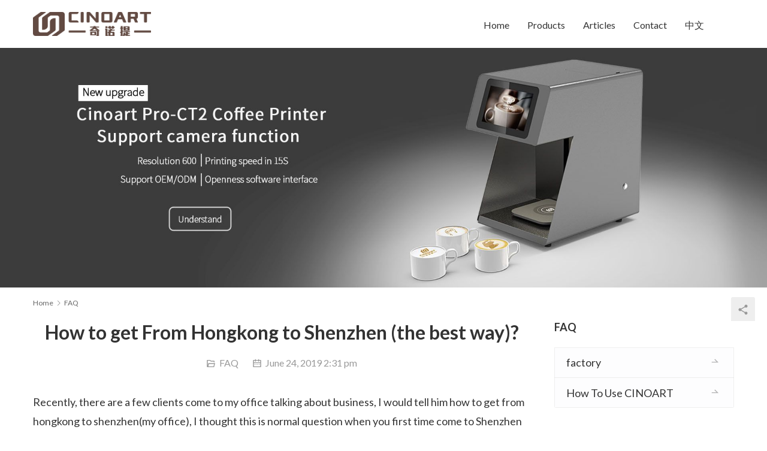

--- FILE ---
content_type: text/html; charset=UTF-8
request_url: https://en.cinoart.com/index.php/2019/06/24/how-to-get-from-hongkong-to-shenzhen-the-best-way/
body_size: 6509
content:
<!DOCTYPE html>
<html lang="en-US">
<head>
<meta charset="UTF-8">
<meta http-equiv="X-UA-Compatible" content="IE=edge,chrome=1">
<meta name="renderer" content="webkit">
<meta name="viewport" content="initial-scale=1.0,user-scalable=no,maximum-scale=1,width=device-width,viewport-fit=cover">
<meta name="format-detection" content="telephone=no">
<title>How to get From Hongkong to Shenzhen (the best way)? | CINOART COFFEE PRINTER</title>
<meta name='robots' content='max-image-preview:large' />
<meta name="keywords" content="from hongkong to shenzhen" />
<meta name="description" content="how to get from hongkong to shenzhen, I thought this is normal question when you first time come to Shenzhen from hongkong." />
<meta property="og:type" content="article" />
<meta property="og:url" content="https://en.cinoart.com/index.php/2019/06/24/how-to-get-from-hongkong-to-shenzhen-the-best-way/" />
<meta property="og:site_name" content="CINOART COFFEE PRINTER" />
<meta property="og:title" content="How to get From Hongkong to Shenzhen (the best way)?" />
<meta property="og:image" content="https://en.cinoart.com/wp-content/uploads/2019/06/hongkong.jpg" />
<meta property="og:description" content="how to get from hongkong to shenzhen, I thought this is normal question when you first time come to Shenzhen from hongkong." />
<link rel="canonical" href="https://en.cinoart.com/index.php/2019/06/24/how-to-get-from-hongkong-to-shenzhen-the-best-way/" />
<meta name="applicable-device" content="pc,mobile" />
<meta http-equiv="Cache-Control" content="no-transform" />
<link rel="shortcut icon" href="https://en.cinoart.com/wp-content/uploads/2019/06/logo_icon.png" />
<link rel='dns-prefetch' href='//cdn.jsdelivr.net' />
<link rel='dns-prefetch' href='//fonts.googleapis.com' />
<link rel="alternate" type="application/rss+xml" title="CINOART COFFEE PRINTER &raquo; How to get From Hongkong to Shenzhen (the best way)? Comments Feed" href="https://en.cinoart.com/index.php/2019/06/24/how-to-get-from-hongkong-to-shenzhen-the-best-way/feed/" />
<link rel='stylesheet' id='stylesheet-css'  href='//en.cinoart.com/wp-content/uploads/wpcom/style.5.5.0.1753716908.css?ver=5.5.0' type='text/css' media='all' />
<link rel='stylesheet' id='font-awesome-css'  href='https://en.cinoart.com/wp-content/themes/module/themer/assets/css/font-awesome.css?ver=5.5.0' type='text/css' media='all' />
<link rel='stylesheet' id='wp-block-library-css'  href='https://en.cinoart.com/wp-includes/css/dist/block-library/style.min.css?ver=5.7.12' type='text/css' media='all' />
<link rel='stylesheet' id='fancybox-for-wp-css'  href='https://en.cinoart.com/wp-content/plugins/fancybox-for-wordpress/assets/css/fancybox.css?ver=1.3.4' type='text/css' media='all' />
<link rel='stylesheet' id='wpcom-fonts-css'  href='https://fonts.googleapis.com/css?family=Lato%3A400%2C600%2C700%2C900&#038;display=swap&#038;ver=5.5.0' type='text/css' media='all' />
<script type='text/javascript' src='https://cdn.jsdelivr.net/npm/jquery@3.5.1/dist/jquery.min.js?ver=3.5.1' id='jquery-core-js'></script>
<script type='text/javascript' src='https://en.cinoart.com/wp-includes/js/jquery/jquery-migrate.min.js?ver=3.3.2' id='jquery-migrate-js'></script>
<script type='text/javascript' src='https://cdn.jsdelivr.net/gh/wpcom-cn/assets/fonts/icons-2.6.7.js?ver=5.5.0' id='wpcom-icons-js'></script>
<script type='text/javascript' src='https://en.cinoart.com/wp-content/plugins/fancybox-for-wordpress/assets/js/jquery.fancybox.js?ver=1.3.4' id='fancybox-for-wp-js'></script>
<link rel="EditURI" type="application/rsd+xml" title="RSD" href="https://en.cinoart.com/xmlrpc.php?rsd" />
<link rel="wlwmanifest" type="application/wlwmanifest+xml" href="https://en.cinoart.com/wp-includes/wlwmanifest.xml" /> 

<!-- Fancybox for WordPress v3.3.3 -->
<style type="text/css">
	.fancybox-slide--image .fancybox-content{background-color: #FFFFFF}div.fancybox-caption{display:none !important;}
	
	img.fancybox-image{border-width:10px;border-color:#FFFFFF;border-style:solid;}
	div.fancybox-bg{background-color:rgba(102,102,102,0.3);opacity:1 !important;}div.fancybox-content{border-color:#FFFFFF}
	div#fancybox-title{background-color:#FFFFFF}
	div.fancybox-content{background-color:#FFFFFF}
	div#fancybox-title-inside{color:#333333}
	
	
	
	div.fancybox-caption p.caption-title{display:inline-block}
	div.fancybox-caption p.caption-title{font-size:14px}
	div.fancybox-caption p.caption-title{color:#333333}
	div.fancybox-caption {color:#333333}div.fancybox-caption p.caption-title {background:#fff; width:auto;padding:10px 30px;}div.fancybox-content p.caption-title{color:#333333;margin: 0;padding: 5px 0;}
</style><script type="text/javascript">
	jQuery(function () {

		var mobileOnly = false;
		
		if (mobileOnly) {
			return;
		}

		jQuery.fn.getTitle = function () { // Copy the title of every IMG tag and add it to its parent A so that fancybox can show titles
			var arr = jQuery("a[data-fancybox]");
									jQuery.each(arr, function() {
										var title = jQuery(this).children("img").attr("title");
										 var caption = jQuery(this).next("figcaption").html();
                                        if(caption && title){jQuery(this).attr("title",title+" " + caption)}else if(title){ jQuery(this).attr("title",title);}else if(caption){jQuery(this).attr("title",caption);}
									});			}

		// Supported file extensions

				var thumbnails = jQuery("a:has(img)").not(".nolightbox").not('.envira-gallery-link').not('.ngg-simplelightbox').filter(function () {
			return /\.(jpe?g|png|gif|mp4|webp|bmp|pdf)(\?[^/]*)*$/i.test(jQuery(this).attr('href'))
		});
		

		// Add data-type iframe for links that are not images or videos.
		var iframeLinks = jQuery('.fancyboxforwp').filter(function () {
			return !/\.(jpe?g|png|gif|mp4|webp|bmp|pdf)(\?[^/]*)*$/i.test(jQuery(this).attr('href'))
		}).filter(function () {
			return !/vimeo|youtube/i.test(jQuery(this).attr('href'))
		});
		iframeLinks.attr({"data-type": "iframe"}).getTitle();

				// Gallery All
		thumbnails.addClass("fancyboxforwp").attr("data-fancybox", "gallery").getTitle();
		iframeLinks.attr({"data-fancybox": "gallery"}).getTitle();

		// Gallery type NONE
		
		// Call fancybox and apply it on any link with a rel atribute that starts with "fancybox", with the options set on the admin panel
		jQuery("a.fancyboxforwp").fancyboxforwp({
			loop: false,
			smallBtn: false,
			zoomOpacity: "auto",
			animationEffect: "fade",
			animationDuration: 500,
			transitionEffect: "fade",
			transitionDuration: "300",
			overlayShow: true,
			overlayOpacity: "0.3",
			titleShow: true,
			titlePosition: "inside",
			keyboard: true,
			showCloseButton: false,
			arrows: true,
			clickContent:false,
			clickSlide: "close",
			mobile: {
				clickContent: function (current, event) {
					return current.type === "image" ? "toggleControls" : false;
				},
				clickSlide: function (current, event) {
					return current.type === "image" ? "close" : "close";
				},
			},
			wheel: false,
			toolbar: true,
			preventCaptionOverlap: true,
			onInit: function() { },			onDeactivate
	: function() { },		beforeClose: function() { },			afterShow: function(instance) { jQuery( ".fancybox-image" ).on("click", function( ){ ( instance.isScaledDown() ) ? instance.scaleToActual() : instance.scaleToFit() }) },				afterClose: function() { },					caption : function( instance, item ) {var title ="";if("undefined" != typeof jQuery(this).context ){var title = jQuery(this).context.title;} else { var title = ("undefined" != typeof jQuery(this).attr("title")) ? jQuery(this).attr("title") : false;}var caption = jQuery(this).data('caption') || '';if ( item.type === 'image' && title.length ) {caption = (caption.length ? caption + '<br />' : '') + '<p class="caption-title">'+title+'</p>' ;}return caption;},
		afterLoad : function( instance, current ) {current.$content.append('<div class=\"fancybox-custom-caption inside-caption\" style=\" position: absolute;left:0;right:0;color:#000;margin:0 auto;bottom:0;text-align:center;background-color:#FFFFFF \">' + current.opts.caption + '</div>');},
			})
		;

			})
</script>
<!-- END Fancybox for WordPress -->
<link rel="icon" href="https://en.cinoart.com/wp-content/uploads/2019/06/logo_icon.png" sizes="32x32" />
<link rel="icon" href="https://en.cinoart.com/wp-content/uploads/2019/06/logo_icon.png" sizes="192x192" />
<link rel="apple-touch-icon" href="https://en.cinoart.com/wp-content/uploads/2019/06/logo_icon.png" />
<meta name="msapplication-TileImage" content="https://en.cinoart.com/wp-content/uploads/2019/06/logo_icon.png" />
<!--[if lte IE 9]><script src="https://en.cinoart.com/wp-content/themes/module/js/update.js"></script><![endif]-->
</head>
<body data-rsssl=1 class="post-template-default single single-post postid-824 single-format-standard lang-other">
<header id="header" class="header">
    <div class="container clearfix">
        <div class="navbar-header">
            <button type="button" class="navbar-toggle collapsed" data-toggle="collapse" data-target=".navbar-menu">
                <span class="icon-bar icon-bar-1"></span>
                <span class="icon-bar icon-bar-2"></span>
                <span class="icon-bar icon-bar-3"></span>
            </button>
                        <div class="logo">
                <a href="https://en.cinoart.com" rel="home"><img src="https://en.cinoart.com/wp-content/uploads/2019/06/cinoart-logo-2.png" alt="CINOART COFFEE PRINTER"></a>
            </div>
        </div>

        <nav class="collapse navbar-collapse navbar-right navbar-menu">
            <ul id="menu-home" class="nav navbar-nav main-menu wpcom-adv-menu"><li class="menu-item"><a href="https://cinoart.com">Home</a></li>
<li class="menu-item"><a href="https://cinoart.com/products/">Products</a></li>
<li class="menu-item"><a href="https://cinoart.com/articles/">Articles</a></li>
<li class="menu-item"><a href="https://cinoart.com/get-quote/">Contact</a></li>
<li class="menu-item"><a href="https://www.cinoart.com.cn">中文</a></li>
</ul><!-- /.navbar-collapse -->

            <div class="navbar-action pull-right">
                                
                            </div>
        </nav>
    </div><!-- /.container -->
</header>
<div id="wrap">
<div class="banner banner-style-0">
    <img class="banner-img" src="https://en.cinoart.com/wp-content/uploads/2019/06/1920-600-02-1.jpg" alt="banner">
    </div>
    <div class="container wrap">
        <ol class="breadcrumb" vocab="https://schema.org/" typeof="BreadcrumbList"><li class="home" property="itemListElement" typeof="ListItem"><a href="https://en.cinoart.com" property="item" typeof="WebPage"><span property="name" class="hide">CINOART COFFEE PRINTER</span>Home</a><meta property="position" content="1"></li><li property="itemListElement" typeof="ListItem"><i class="wpcom-icon wi"><svg aria-hidden="true"><use xlink:href="#wi-arrow-right-3"></use></svg></i><a href="https://en.cinoart.com/index.php/category/faq/" property="item" typeof="WebPage"><span property="name">FAQ</span></a><meta property="position" content="2"></li></ol>        <div class="main">
                            <div class="entry">
                                        <h1 class="entry-title">How to get From Hongkong to Shenzhen (the best way)?</h1>
                    <div class="entry-meta">
        <span class="entry-emta-item"><i class="wpcom-icon wi"><svg aria-hidden="true"><use xlink:href="#wi-folder-open"></use></svg></i> <a href="https://en.cinoart.com/index.php/category/faq/" rel="category tag">FAQ</a></span>
    <time class="entry-emta-item entry-date published" datetime="2019-06-24T14:31:23+08:00" pubdate>
        <i class="wpcom-icon wi"><svg aria-hidden="true"><use xlink:href="#wi-date"></use></svg></i> June 24, 2019 2:31 pm    </time>
    </div>                                        <div class="entry-content">
                        
<p>Recently, there are a few clients come to my office talking about business, I would tell him how to get from hongkong to shenzhen(my office), I thought this is normal question when you first time come to Shenzhen from hongkong, so I write this blog to show you the best way.</p>



<div class="wp-block-image"><figure class="aligncenter"><noscript><img width="1024" height="594" src="https://en.cinoart.com/wp-content/uploads/2019/06/hongkong-1024x594.jpg" alt="hongkong sunset" class="wp-image-826"/></noscript><img width="1024" height="594" src="https://en.cinoart.com/wp-content/themes/module/themer/assets/images/lazy.png" data-original="https://en.cinoart.com/wp-content/uploads/2019/06/hongkong-1024x594.jpg" alt="hongkong sunset" class="wp-image-826 j-lazy"/><figcaption>hongkong sunset</figcaption></figure></div>



<p>There are around  80 pairs of high speed trains are running between Hong Kong West Kowloon Railway Station and Shenzhen Futian/ Shenzhen North Railway Station each day.&nbsp;</p>



<p>You just need 75 CNY for the ticket,  the train runs between Hong Kong West Kowloon and Shenzhen Futian with the travel time of 15 minutes.And about 19 minutes from Hong Kong West Kowloon and Shenzhen North Train Station. And the seat is very suitable,hope you enjoy your trip.</p>



<div class="wp-block-image"><figure class="aligncenter"><noscript><img width="840" height="480" src="https://en.cinoart.com/wp-content/uploads/2019/06/hongkong-train.jpg" alt="The bullet trains " class="wp-image-825"/></noscript><img width="840" height="480" src="https://en.cinoart.com/wp-content/themes/module/themer/assets/images/lazy.png" data-original="https://en.cinoart.com/wp-content/uploads/2019/06/hongkong-train.jpg" alt="The bullet trains " class="wp-image-825 j-lazy"/><figcaption>the seats of bullet trains </figcaption></figure></div>



<p>One thing should be care about is that you should arrive Hong Kong West Kowloon train station half hour before the train start, because the customs inspection should take about 10 minutes.</p>



<h3>Basic Facts of Hong Kong &#8211; Shenzhen High Speed Trains</h3>



<p>Open time: September 23, 2018<br>Top speed: 200 km/h (124 mph) in HK, 300 km/h (186 mph) in Mainland<br>Operated at:&nbsp;<a href="https://www.travelchinaguide.com/china-trains/west-kowloon-station.htm">West Kowloon Railway Station</a>,&nbsp;<a href="https://www.travelchinaguide.com/china-trains/shenzhen-north-station.htm">Shenzhen North Railway Station</a>/&nbsp;<a href="https://www.travelchinaguide.com/china-trains/shenzhen-futian-station.htm">Futian Railway Station</a></p>



<p style="font-size:1px;text-align:right" class="has-text-color has-drop-cap has-cyan-bluish-gray-color"><br> ps: all the photos come from internet, if you have any question, please <a href="https://en.cinoart.com/index.php/contact/">contact us</a>.</p>
                                            </div>

                    <div class="entry-footer">
    <div class="entry-tag"></div>
    <div class="entry-page">
        <p>Previous: <a href="https://en.cinoart.com/index.php/2019/06/23/cinoart-coffee-printer-factory/" rel="prev">About Our CINOART Coffee Printer Factory</a></p>
        <p>Next: <a href="https://en.cinoart.com/index.php/2019/06/26/how-to-choosee-coffee-printer/" rel="next">How to choose Coffee Printer?</a></p>
    </div>
</div><h3 class="entry-related-title">相关新闻</h3><ul class="entry-related "><li class="related-item"><a href="https://en.cinoart.com/index.php/2019/06/23/coffee-printer-manufacture/" title="Are You the Manufacture?">Are You the Manufacture?</a></li><li class="related-item"><a href="https://en.cinoart.com/index.php/2019/06/26/how-to-choosee-coffee-printer/" title="How to choose Coffee Printer?">How to choose Coffee Printer?</a></li><li class="related-item"><a href="https://en.cinoart.com/index.php/2019/06/23/cinoart-coffee-printer-factory/" title="About Our CINOART Coffee Printer Factory">About Our CINOART Coffee Printer Factory</a></li><li class="related-item"><a href="https://en.cinoart.com/index.php/2019/06/24/how-to-use-cinoart-coffee-printer/" title="How to start with CINOART Coffee Printer?">How to start with CINOART Coffee Printer?</a></li></ul>                </div>
                    </div>
                    <aside class="sidebar">
                <div id="nav_menu-4" class="widget widget_nav_menu"><h3 class="widget-title"><span>FAQ</span></h3><div class="menu-faq-container"><ul id="menu-faq" class="menu"><li id="menu-item-810" class="menu-item menu-item-810"><a href="https://en.cinoart.com/index.php/category/faq/factory/">factory</a></li>
<li id="menu-item-811" class="menu-item menu-item-811"><a href="https://en.cinoart.com/index.php/category/faq/how-to-use-cinoart/">How To Use CINOART</a></li>
</ul></div></div><div id="wpcom-lastest-news-5" class="widget widget_lastest_news">            <ul>
                                    <li><a href="https://en.cinoart.com/index.php/2019/06/26/how-to-choosee-coffee-printer/" title="How to choose Coffee Printer?">How to choose Coffee Printer?</a></li>
                                    <li><a href="https://en.cinoart.com/index.php/2019/06/24/how-to-get-from-hongkong-to-shenzhen-the-best-way/" title="How to get From Hongkong to Shenzhen (the best way)?">How to get From Hongkong to Shenzhen (the best way)?</a></li>
                                    <li><a href="https://en.cinoart.com/index.php/2019/06/24/how-to-use-cinoart-coffee-printer/" title="How to start with CINOART Coffee Printer?">How to start with CINOART Coffee Printer?</a></li>
                                    <li><a href="https://en.cinoart.com/index.php/2019/06/23/cinoart-coffee-printer-factory/" title="About Our CINOART Coffee Printer Factory">About Our CINOART Coffee Printer Factory</a></li>
                                    <li><a href="https://en.cinoart.com/index.php/2019/06/23/coffee-printer-manufacture/" title="Are You the Manufacture?">Are You the Manufacture?</a></li>
                            </ul>
        </div>            </aside>
            </div>
</div>
<footer class="footer footer-simple">
    <div class="container">
                        <div class="copyright">
            <ul class="footer-menu"><li id="menu-item-606" class="menu-item menu-item-606"><a href="https://cinoart.com">Home</a></li>
<li id="menu-item-1697" class="menu-item menu-item-1697"><a href="https://cinoart.com/products/">Products</a></li>
<li id="menu-item-1698" class="menu-item menu-item-1698"><a href="https://cinoart.com/articles/">Articles</a></li>
<li id="menu-item-1699" class="menu-item menu-item-1699"><a href="https://cinoart.com/get-quote/">Contact</a></li>
<li id="menu-item-612" class="menu-item menu-item-612"><a href="https://www.cinoart.com.cn">中文</a></li>
</ul>            <p>Copyright © 2019 Shenzhen Meshining Technology Co.ltd</p>
<p><audio style="display: none;" controls="controls"></audio></p>
<p><audio style="display: none;" controls="controls"></audio></p>
<p><audio style="display: none;" controls="controls"></audio></p>
<p><audio style="display: none;" controls="controls"></audio></p>
<p><audio style="display: none;" controls="controls"></audio></p>
<p><audio style="display: none;" controls="controls"></audio></p>
<p><audio style="display: none;" controls="controls"></audio></p>
<p><audio style="display: none;" controls="controls"></audio></p>
<p><audio style="display: none;" controls="controls"></audio></p>
<p><audio style="display: none;" controls="controls"></audio></p>
<p><audio style="display: none;" controls="controls"></audio></p>
<p><audio style="display: none;" controls="controls"></audio></p>
<p><audio style="display: none;" controls="controls"></audio></p>
<p><audio style="display: none;" controls="controls"></audio></p>
<p><audio style="display: none;" controls="controls"></audio></p>
        </div>
    </div>
</footer>
            <div class="action action-style-0 action-color-0 action-pos-0">
                                                    <div class="action-item j-share">
                        <i class="wpcom-icon wi action-item-icon"><svg aria-hidden="true"><use xlink:href="#wi-share"></use></svg></i>                                            </div>
                                    <div class="action-item gotop j-top">
                        <i class="wpcom-icon wi action-item-icon"><svg aria-hidden="true"><use xlink:href="#wi-arrow-up-2"></use></svg></i>                                            </div>
                            </div>
        <script type='text/javascript' id='main-js-extra'>
/* <![CDATA[ */
var _wpcom_js = {"webp":"","ajaxurl":"https:\/\/en.cinoart.com\/wp-admin\/admin-ajax.php","theme_url":"https:\/\/en.cinoart.com\/wp-content\/themes\/module","slide_speed":"5000","lightbox":"1"};
/* ]]> */
</script>
<script type='text/javascript' src='https://en.cinoart.com/wp-content/themes/module/js/main.js?ver=5.5.0' id='main-js'></script>
<script type='text/javascript' src='https://en.cinoart.com/wp-includes/js/wp-embed.min.js?ver=5.7.12' id='wp-embed-js'></script>
    <script type="application/ld+json">
        {
            "@context": {
                "@context": {
                    "images": {
                      "@id": "http://schema.org/image",
                      "@type": "@id",
                      "@container": "@list"
                    },
                    "title": "http://schema.org/headline",
                    "description": "http://schema.org/description",
                    "pubDate": "http://schema.org/DateTime"
                }
            },
            "@id": "https://en.cinoart.com/index.php/2019/06/24/how-to-get-from-hongkong-to-shenzhen-the-best-way/",
            "title": "How to get From Hongkong to Shenzhen (the best way)?",
            "images": ["https://en.cinoart.com/wp-content/uploads/2019/06/hongkong.jpg"],
            "description": "how to get from hongkong to shenzhen, I thought this is normal question when you first time come to Shenzhen from hongko...",
            "pubDate": "2019-06-24T14:31:23",
            "upDate": "2019-06-26T17:42:11"
        }
    </script>
                    <script type="text/javascript" src="//s7.addthis.com/js/300/addthis_widget.js#pubid=ra-542188574c8ebd62"></script>
            <script>(function ($) {$(document).ready(function () {setup_share();})})(jQuery);</script>
        </body>
</html>

--- FILE ---
content_type: text/css
request_url: https://en.cinoart.com/wp-content/uploads/wpcom/style.5.5.0.1753716908.css?ver=5.5.0
body_size: 72454
content:
/*!
 * Bootstrap v3.3.7 (http://getbootstrap.com)
 * Copyright 2011-2016 Twitter, Inc.
 * Licensed under MIT (https://github.com/twbs/bootstrap/blob/master/LICENSE)
 */
/*! normalize.css v8.0.1 | MIT License | github.com/necolas/normalize.css */
@-webkit-keyframes rotating{0%{-webkit-transform:rotate(0deg);transform:rotate(0deg)}to{-webkit-transform:rotate(1turn);transform:rotate(1turn)}}@keyframes rotating{0%{-webkit-transform:rotate(0deg);transform:rotate(0deg)}to{-webkit-transform:rotate(1turn);transform:rotate(1turn)}}@-webkit-keyframes plyr-progress{to{background-position:25px 0}}@keyframes plyr-progress{to{background-position:25px 0}}@-webkit-keyframes plyr-popup{0%{opacity:.5;-webkit-transform:translateY(10px);transform:translateY(10px)}to{opacity:1;-webkit-transform:translateY(0);transform:translateY(0)}}@keyframes plyr-popup{0%{opacity:.5;-webkit-transform:translateY(10px);transform:translateY(10px)}to{opacity:1;-webkit-transform:translateY(0);transform:translateY(0)}}html{-webkit-text-size-adjust:100%;font-size:10px;-webkit-tap-highlight-color:transparent}body{font-family:var(--theme-font-family);font-size:14px;line-height:1.42857;color:rgba(0,0,0,.8)}details,main{display:block}h1{margin:.67em 0}hr{-webkit-box-sizing:content-box;box-sizing:content-box;height:0;overflow:visible;margin-top:20px;margin-bottom:20px;border:0;border-top:1px solid #eee}code,kbd,pre,samp{font-family:SFMono-Regular,Liberation Mono,Consolas,Menlo,monospace,Microsoft Yahei;font-size:1em}a{background-color:transparent;color:var(--theme-color);text-decoration:none}abbr[title]{-webkit-text-decoration:underline dotted;text-decoration:underline dotted}b,strong{font-weight:bolder}sub,sup{font-size:75%;line-height:0;position:relative;vertical-align:baseline}sub{bottom:-.25em}sup{top:-.5em}img{border-style:none;vertical-align:middle}body,button,input,select,textarea{margin:0}optgroup{font-family:inherit;font-size:100%;line-height:1.15;margin:0}button,input{overflow:visible}button,select{text-transform:none}[type=button],[type=reset],[type=submit],button{-webkit-appearance:button}[type=button]::-moz-focus-inner,[type=reset]::-moz-focus-inner,[type=submit]::-moz-focus-inner,button::-moz-focus-inner{border-style:none;padding:0}[type=button]:-moz-focusring,[type=reset]:-moz-focusring,[type=submit]:-moz-focusring,button:-moz-focusring{outline:1px dotted ButtonText}fieldset{margin:0;min-width:0}[type=checkbox],[type=radio],legend{-webkit-box-sizing:border-box;box-sizing:border-box}legend{color:inherit;display:table;max-width:100%;white-space:normal}progress{vertical-align:baseline}textarea{overflow:auto}[type=checkbox],[type=radio]{padding:0}[type=number]::-webkit-inner-spin-button,[type=number]::-webkit-outer-spin-button{height:auto}[type=search]{-webkit-appearance:textfield;outline-offset:-2px}[type=search]::-webkit-search-decoration{-webkit-appearance:none}::-webkit-file-upload-button{-webkit-appearance:button;font:inherit}summary{display:list-item}[hidden],template{display:none}*,:after,:before,input[type=search]{-webkit-box-sizing:border-box;box-sizing:border-box}button,input,select,textarea{font-family:inherit;font-size:inherit;line-height:inherit}a:hover{color:var(--theme-hover);text-decoration:none}a:focus,input[type=checkbox]:focus,input[type=file]:focus,input[type=radio]:focus{outline:5px auto -webkit-focus-ring-color;outline-offset:-1px}figure{margin:0}[role=button]{cursor:pointer}.h1,.h2,.h3,.h4,.h5,.h6,h1,h2,h3,h4,h5,h6{font-family:inherit;font-weight:500;line-height:1.1;color:inherit}.h1 .small,.h1 small,.h2 .small,.h2 small,.h3 .small,.h3 small,.h4 .small,.h4 small,.h5 .small,.h5 small,.h6 .small,.h6 small,h1 .small,h1 small,h2 .small,h2 small,h3 .small,h3 small,h4 .small,h4 small,h5 .small,h5 small,h6 .small,h6 small{font-weight:400;line-height:1;color:#777}.h1,.h2,.h3,h1,h2,h3{margin-top:20px;margin-bottom:10px}.h1 .small,.h1 small,.h2 .small,.h2 small,.h3 .small,.h3 small,h1 .small,h1 small,h2 .small,h2 small,h3 .small,h3 small{font-size:65%}.h4,.h5,.h6,h4,h5,h6{margin-top:10px;margin-bottom:10px}.h4 .small,.h4 small,.h5 .small,.h5 small,.h6 .small,.h6 small,h4 .small,h4 small,h5 .small,h5 small,h6 .small,h6 small{font-size:75%}.h1,h1{font-size:36px}.h2,h2{font-size:30px}.h3,h3{font-size:24px}.h4,h4{font-size:18px}.h5,h5{font-size:14px}.h6,h6{font-size:12px}p{margin:0 0 10px}.lead{margin-bottom:20px;font-size:16px;font-weight:300;line-height:1.4}@media (min-width:768px){.lead{font-size:21px}}.small,small{font-size:85%}.mark,mark{background-color:#fff6e6;padding:.2em}.text-left{text-align:left}.text-right{text-align:right}.text-center{text-align:center}.text-justify{text-align:justify}.text-nowrap{white-space:nowrap}.text-lowercase{text-transform:lowercase}.initialism,.text-uppercase{text-transform:uppercase}.text-capitalize{text-transform:capitalize}.text-muted{color:#777}.text-primary{color:var(--theme-color)}a.text-primary:focus,a.text-primary:hover{color:var(--theme-color)}.text-success{color:#29ad00}a.text-success:focus,a.text-success:hover{color:#29ad00}.text-info{color:#00aae7}a.text-info:focus,a.text-info:hover{color:#00aae7}.text-warning{color:#ffa400}a.text-warning:focus,a.text-warning:hover{color:#ffa400}.text-danger{color:#fa5555}a.text-danger:focus,a.text-danger:hover{color:#fa5555}.bg-primary{color:#fff;background-color:var(--theme-color)}a.bg-primary:focus,a.bg-primary:hover{background-color:var(--theme-color)}.bg-success{background-color:#eaf7e6}a.bg-success:focus,a.bg-success:hover{background-color:#eaf7e6}.bg-info{background-color:#e6f7fd}a.bg-info:focus,a.bg-info:hover{background-color:#e6f7fd}.bg-warning{background-color:#fff6e6}a.bg-warning:focus,a.bg-warning:hover{background-color:#fff6e6}.bg-danger{background-color:#fee}a.bg-danger:focus,a.bg-danger:hover{background-color:#fee}.page-header{padding-bottom:9px;margin:40px 0 20px;border-bottom:1px solid #eee}dl,ol,ul{margin-top:0;margin-bottom:10px}ol ol,ol ul,ul ol,ul ul{margin-bottom:0}.list-inline,.list-unstyled{padding-left:0;list-style:none}.list-inline{margin-left:-5px}.list-inline>li{display:inline-block;padding-left:5px;padding-right:5px}dl{margin-bottom:20px}dd,dt{line-height:1.42857}dt{font-weight:700}dd{margin-left:0}.dl-horizontal dd:after,.dl-horizontal dd:before{content:" ";display:table}.dl-horizontal dd:after{clear:both}@media (min-width:768px){.dl-horizontal dt{float:left;width:160px;clear:left;text-align:right;overflow:hidden;-o-text-overflow:ellipsis;text-overflow:ellipsis;white-space:nowrap}.dl-horizontal dd{margin-left:180px}}abbr[data-original-title],abbr[title]{cursor:help;border-bottom:1px dotted #777}.initialism{font-size:90%}blockquote{padding:10px 20px;margin:0 0 20px;font-size:17.5px;border-left:5px solid #eee}.entry .entry-content blockquote p:last-child,.modal-body p:last-child,blockquote ol:last-child,blockquote p:last-child,blockquote ul:last-child{margin-bottom:0}blockquote .small,blockquote footer,blockquote small{display:block;font-size:80%;line-height:1.42857;color:#777}blockquote .small:before,blockquote footer:before,blockquote small:before{content:"\2014 \00A0"}.blockquote-reverse,blockquote.pull-right{padding-right:15px;padding-left:0;border-right:5px solid #eee;border-left:0;text-align:right}.blockquote-reverse .small:before,.blockquote-reverse footer:before,.blockquote-reverse small:before,blockquote.pull-right .small:before,blockquote.pull-right footer:before,blockquote.pull-right small:before{content:""}.blockquote-reverse .small:after,.blockquote-reverse footer:after,.blockquote-reverse small:after,blockquote.pull-right .small:after,blockquote.pull-right footer:after,blockquote.pull-right small:after{content:"\00A0 \2014"}address{margin-bottom:20px;font-style:normal;line-height:1.42857}.container{margin-right:auto;margin-left:auto}.container,.page-no-sidebar.member-lostpassword .member-lp-process{padding-left:15px;padding-right:15px}.container:after,.container:before,.page-no-sidebar.member-lostpassword .member-lp-process:after,.page-no-sidebar.member-lostpassword .member-lp-process:before{content:" ";display:table}.container:after,.page-no-sidebar.member-lostpassword .member-lp-process:after{clear:both}@media (min-width:768px){.container,.page-no-sidebar.member-lostpassword .member-lp-process{width:750px}}@media (min-width:992px){.container,.page-no-sidebar.member-lostpassword .member-lp-process{width:970px}}@media (min-width:1240px){.container,.page-no-sidebar.member-lostpassword .member-lp-process{width:1200px}}.container-fluid{margin-right:auto;margin-left:auto;padding-left:15px;padding-right:15px}.container-fluid:after,.container-fluid:before{content:" ";display:table}.container-fluid:after{clear:both}.row{display:-webkit-box;display:-webkit-flex;display:-ms-flexbox;display:flex;-webkit-flex-wrap:wrap;-ms-flex-wrap:wrap;flex-wrap:wrap;margin-left:-15px;margin-right:-15px}[class*=col-lg-],[class*=col-md-],[class*=col-sm-],[class*=col-xs-]{position:relative;width:100%;min-height:1px;padding-left:15px;padding-right:15px}.col-xs-1,.col-xs-10,.col-xs-11,.col-xs-12,.col-xs-13,.col-xs-14,.col-xs-15,.col-xs-16,.col-xs-17,.col-xs-18,.col-xs-19,.col-xs-2,.col-xs-20,.col-xs-21,.col-xs-22,.col-xs-23,.col-xs-24,.col-xs-3,.col-xs-4,.col-xs-5,.col-xs-6,.col-xs-7,.col-xs-8,.col-xs-9{-webkit-flex-shrink:0;-ms-flex-negative:0;flex-shrink:0}.col-xs-1{width:4.16667%}.col-xs-2{width:8.33333%}.col-xs-3{width:12.5%}.col-xs-4{width:16.66667%}.col-xs-5{width:20.83333%}.col-xs-6{width:25%}.col-xs-7{width:29.16667%}.col-xs-8{width:33.33333%}.col-xs-9{width:37.5%}.col-xs-10{width:41.66667%}.col-xs-11{width:45.83333%}.col-xs-12{width:50%}.col-xs-13{width:54.16667%}.col-xs-14{width:58.33333%}.col-xs-15{width:62.5%}.col-xs-16{width:66.66667%}.col-xs-17{width:70.83333%}.col-xs-18{width:75%}.col-xs-19{width:79.16667%}.col-xs-20{width:83.33333%}.col-xs-21{width:87.5%}.col-xs-22{width:91.66667%}.col-xs-23{width:95.83333%}.col-xs-24{width:100%}.col-xs-offset-0{margin-left:0}.col-xs-offset-1{margin-left:4.16667%}.col-xs-offset-2{margin-left:8.33333%}.col-xs-offset-3{margin-left:12.5%}.col-xs-offset-4{margin-left:16.66667%}.col-xs-offset-5{margin-left:20.83333%}.col-xs-offset-6{margin-left:25%}.col-xs-offset-7{margin-left:29.16667%}.col-xs-offset-8{margin-left:33.33333%}.col-xs-offset-9{margin-left:37.5%}.col-xs-offset-10{margin-left:41.66667%}.col-xs-offset-11{margin-left:45.83333%}.col-xs-offset-12{margin-left:50%}.col-xs-offset-13{margin-left:54.16667%}.col-xs-offset-14{margin-left:58.33333%}.col-xs-offset-15{margin-left:62.5%}.col-xs-offset-16{margin-left:66.66667%}.col-xs-offset-17{margin-left:70.83333%}.col-xs-offset-18{margin-left:75%}.col-xs-offset-19{margin-left:79.16667%}.col-xs-offset-20{margin-left:83.33333%}.col-xs-offset-21{margin-left:87.5%}.col-xs-offset-22{margin-left:91.66667%}.col-xs-offset-23{margin-left:95.83333%}.col-xs-offset-24{margin-left:100%}@media (min-width:768px){.col-sm-1,.col-sm-10,.col-sm-11,.col-sm-12,.col-sm-13,.col-sm-14,.col-sm-15,.col-sm-16,.col-sm-17,.col-sm-18,.col-sm-19,.col-sm-2,.col-sm-20,.col-sm-21,.col-sm-22,.col-sm-23,.col-sm-24,.col-sm-3,.col-sm-4,.col-sm-5,.col-sm-6,.col-sm-7,.col-sm-8,.col-sm-9{-webkit-flex-shrink:0;-ms-flex-negative:0;flex-shrink:0}.col-sm-1{width:4.16667%}.col-sm-2{width:8.33333%}.col-sm-3{width:12.5%}.col-sm-4{width:16.66667%}.col-sm-5{width:20.83333%}.col-sm-6{width:25%}.col-sm-7{width:29.16667%}.col-sm-8{width:33.33333%}.col-sm-9{width:37.5%}.col-sm-10{width:41.66667%}.col-sm-11{width:45.83333%}.col-sm-12{width:50%}.col-sm-13{width:54.16667%}.col-sm-14{width:58.33333%}.col-sm-15{width:62.5%}.col-sm-16{width:66.66667%}.col-sm-17{width:70.83333%}.col-sm-18{width:75%}.col-sm-19{width:79.16667%}.col-sm-20{width:83.33333%}.col-sm-21{width:87.5%}.col-sm-22{width:91.66667%}.col-sm-23{width:95.83333%}.col-sm-24{width:100%}.col-sm-offset-0{margin-left:0}.col-sm-offset-1{margin-left:4.16667%}.col-sm-offset-2{margin-left:8.33333%}.col-sm-offset-3{margin-left:12.5%}.col-sm-offset-4{margin-left:16.66667%}.col-sm-offset-5{margin-left:20.83333%}.col-sm-offset-6{margin-left:25%}.col-sm-offset-7{margin-left:29.16667%}.col-sm-offset-8{margin-left:33.33333%}.col-sm-offset-9{margin-left:37.5%}.col-sm-offset-10{margin-left:41.66667%}.col-sm-offset-11{margin-left:45.83333%}.col-sm-offset-12{margin-left:50%}.col-sm-offset-13{margin-left:54.16667%}.col-sm-offset-14{margin-left:58.33333%}.col-sm-offset-15{margin-left:62.5%}.col-sm-offset-16{margin-left:66.66667%}.col-sm-offset-17{margin-left:70.83333%}.col-sm-offset-18{margin-left:75%}.col-sm-offset-19{margin-left:79.16667%}.col-sm-offset-20{margin-left:83.33333%}.col-sm-offset-21{margin-left:87.5%}.col-sm-offset-22{margin-left:91.66667%}.col-sm-offset-23{margin-left:95.83333%}.col-sm-offset-24{margin-left:100%}}@media (min-width:992px){.col-md-1,.col-md-10,.col-md-11,.col-md-12,.col-md-13,.col-md-14,.col-md-15,.col-md-16,.col-md-17,.col-md-18,.col-md-19,.col-md-2,.col-md-20,.col-md-21,.col-md-22,.col-md-23,.col-md-24,.col-md-3,.col-md-4,.col-md-5,.col-md-6,.col-md-7,.col-md-8,.col-md-9{-webkit-flex-shrink:0;-ms-flex-negative:0;flex-shrink:0}.col-md-1{width:4.16667%}.col-md-2{width:8.33333%}.col-md-3{width:12.5%}.col-md-4{width:16.66667%}.col-md-5{width:20.83333%}.col-md-6{width:25%}.col-md-7{width:29.16667%}.col-md-8{width:33.33333%}.col-md-9{width:37.5%}.col-md-10{width:41.66667%}.col-md-11{width:45.83333%}.col-md-12{width:50%}.col-md-13{width:54.16667%}.col-md-14{width:58.33333%}.col-md-15{width:62.5%}.col-md-16{width:66.66667%}.col-md-17{width:70.83333%}.col-md-18{width:75%}.col-md-19{width:79.16667%}.col-md-20{width:83.33333%}.col-md-21{width:87.5%}.col-md-22{width:91.66667%}.col-md-23{width:95.83333%}.col-md-24{width:100%}.col-md-offset-0{margin-left:0}.col-md-offset-1{margin-left:4.16667%}.col-md-offset-2{margin-left:8.33333%}.col-md-offset-3{margin-left:12.5%}.col-md-offset-4{margin-left:16.66667%}.col-md-offset-5{margin-left:20.83333%}.col-md-offset-6{margin-left:25%}.col-md-offset-7{margin-left:29.16667%}.col-md-offset-8{margin-left:33.33333%}.col-md-offset-9{margin-left:37.5%}.col-md-offset-10{margin-left:41.66667%}.col-md-offset-11{margin-left:45.83333%}.col-md-offset-12{margin-left:50%}.col-md-offset-13{margin-left:54.16667%}.col-md-offset-14{margin-left:58.33333%}.col-md-offset-15{margin-left:62.5%}.col-md-offset-16{margin-left:66.66667%}.col-md-offset-17{margin-left:70.83333%}.col-md-offset-18{margin-left:75%}.col-md-offset-19{margin-left:79.16667%}.col-md-offset-20{margin-left:83.33333%}.col-md-offset-21{margin-left:87.5%}.col-md-offset-22{margin-left:91.66667%}.col-md-offset-23{margin-left:95.83333%}.col-md-offset-24{margin-left:100%}}@media (min-width:1240px){.col-lg-1,.col-lg-10,.col-lg-11,.col-lg-12,.col-lg-13,.col-lg-14,.col-lg-15,.col-lg-16,.col-lg-17,.col-lg-18,.col-lg-19,.col-lg-2,.col-lg-20,.col-lg-21,.col-lg-22,.col-lg-23,.col-lg-24,.col-lg-3,.col-lg-4,.col-lg-5,.col-lg-6,.col-lg-7,.col-lg-8,.col-lg-9{-webkit-flex-shrink:0;-ms-flex-negative:0;flex-shrink:0}.col-lg-1{width:4.16667%}.col-lg-2{width:8.33333%}.col-lg-3{width:12.5%}.col-lg-4{width:16.66667%}.col-lg-5{width:20.83333%}.col-lg-6{width:25%}.col-lg-7{width:29.16667%}.col-lg-8{width:33.33333%}.col-lg-9{width:37.5%}.col-lg-10{width:41.66667%}.col-lg-11{width:45.83333%}.col-lg-12{width:50%}.col-lg-13{width:54.16667%}.col-lg-14{width:58.33333%}.col-lg-15{width:62.5%}.col-lg-16{width:66.66667%}.col-lg-17{width:70.83333%}.col-lg-18{width:75%}.col-lg-19{width:79.16667%}.col-lg-20{width:83.33333%}.col-lg-21{width:87.5%}.col-lg-22{width:91.66667%}.col-lg-23{width:95.83333%}.col-lg-24{width:100%}.col-lg-offset-0{margin-left:0}.col-lg-offset-1{margin-left:4.16667%}.col-lg-offset-2{margin-left:8.33333%}.col-lg-offset-3{margin-left:12.5%}.col-lg-offset-4{margin-left:16.66667%}.col-lg-offset-5{margin-left:20.83333%}.col-lg-offset-6{margin-left:25%}.col-lg-offset-7{margin-left:29.16667%}.col-lg-offset-8{margin-left:33.33333%}.col-lg-offset-9{margin-left:37.5%}.col-lg-offset-10{margin-left:41.66667%}.col-lg-offset-11{margin-left:45.83333%}.col-lg-offset-12{margin-left:50%}.col-lg-offset-13{margin-left:54.16667%}.col-lg-offset-14{margin-left:58.33333%}.col-lg-offset-15{margin-left:62.5%}.col-lg-offset-16{margin-left:66.66667%}.col-lg-offset-17{margin-left:70.83333%}.col-lg-offset-18{margin-left:75%}.col-lg-offset-19{margin-left:79.16667%}.col-lg-offset-20{margin-left:83.33333%}.col-lg-offset-21{margin-left:87.5%}.col-lg-offset-22{margin-left:91.66667%}.col-lg-offset-23{margin-left:95.83333%}.col-lg-offset-24{margin-left:100%}}fieldset,legend{padding:0;border:0}legend{margin-bottom:20px;font-size:21px;line-height:inherit;color:rgba(0,0,0,.8);border-bottom:1px solid #e5e5e5}input[type=file]{display:block}input[type=range],legend{display:block;width:100%}select[multiple],select[size],textarea.form-control{height:auto}.form-control,output{display:block;font-size:14px;line-height:1.42857;color:#555}output{padding-top:7px}.form-control{width:100%;height:34px;padding:6px 12px;background-color:#fff;background-image:none;border:1px solid #dcdfe6;border-radius:2px;-webkit-transition:border-color .15s ease-in-out;-o-transition:border-color ease-in-out .15s;transition:border-color .15s ease-in-out}.form-control:focus{border-color:var(--theme-color);outline:0;-webkit-box-shadow:inset 0 1px 1px rgba(0,0,0,.075),0 0 8px var(--theme-color);box-shadow:inset 0 1px 1px rgba(0,0,0,.075),0 0 8px var(--theme-color)}.form-control::-moz-placeholder{color:#999;opacity:1}.form-control:-ms-input-placeholder{color:#999}.form-control::-webkit-input-placeholder{color:#999}.form-control::-ms-expand{border:0;background-color:transparent}.form-control[disabled],.form-control[readonly],fieldset[disabled] .form-control{background-color:#eee;opacity:1}.form-control[disabled],fieldset[disabled] .form-control{cursor:not-allowed}input[type=search]{-webkit-appearance:none}@media screen and (-webkit-min-device-pixel-ratio:0){input[type=date].form-control,input[type=datetime-local].form-control,input[type=month].form-control,input[type=time].form-control{line-height:34px}.input-group-sm input[type=date],.input-group-sm input[type=datetime-local],.input-group-sm input[type=month],.input-group-sm input[type=time],input[type=date].input-sm,input[type=datetime-local].input-sm,input[type=month].input-sm,input[type=time].input-sm{line-height:30px}.input-group-lg input[type=date],.input-group-lg input[type=datetime-local],.input-group-lg input[type=month],.input-group-lg input[type=time],input[type=date].input-lg,input[type=datetime-local].input-lg,input[type=month].input-lg,input[type=time].input-lg{line-height:46px}}.form-group{margin-bottom:15px}.checkbox,.radio{position:relative;display:block;margin-top:10px;margin-bottom:10px}.checkbox label,.checkbox-inline,.radio label,.radio-inline{padding-left:20px;margin-bottom:0;font-weight:400;cursor:pointer}.checkbox label,.radio label{min-height:20px}.checkbox input[type=checkbox],.checkbox-inline input[type=checkbox],.radio input[type=radio],.radio-inline input[type=radio]{position:absolute;margin-left:-20px;margin-top:4px\9}.checkbox+.checkbox,.radio+.radio{margin-top:-5px}.checkbox-inline,.radio-inline{position:relative;display:inline-block;vertical-align:middle}.checkbox-inline+.checkbox-inline,.radio-inline+.radio-inline{margin-top:0;margin-left:10px}.checkbox-inline.disabled,.checkbox.disabled label,.radio-inline.disabled,.radio.disabled label,fieldset[disabled] .checkbox label,fieldset[disabled] .checkbox-inline,fieldset[disabled] .radio label,fieldset[disabled] .radio-inline,fieldset[disabled] input[type=checkbox],fieldset[disabled] input[type=radio],input[type=checkbox].disabled,input[type=checkbox][disabled],input[type=radio].disabled,input[type=radio][disabled]{cursor:not-allowed}.has-success .checkbox,.has-success .checkbox-inline,.has-success .control-label,.has-success .help-block,.has-success .radio,.has-success .radio-inline,.has-success.checkbox label,.has-success.checkbox-inline label,.has-success.radio label,.has-success.radio-inline label{color:#29ad00}.has-success .form-control{border-color:#29ad00;-webkit-box-shadow:inset 0 1px 1px rgba(0,0,0,.075);box-shadow:inset 0 1px 1px rgba(0,0,0,.075)}.has-success .form-control:focus{border-color:#1d7a00;-webkit-box-shadow:inset 0 1px 1px rgba(0,0,0,.075),0 0 6px #4cff14;box-shadow:inset 0 1px 1px rgba(0,0,0,.075),0 0 6px #4cff14}.has-success .input-group-addon{color:#29ad00;border-color:#29ad00;background-color:#eaf7e6}.has-success .form-control-feedback{color:#29ad00}.has-warning .checkbox,.has-warning .checkbox-inline,.has-warning .control-label,.has-warning .help-block,.has-warning .radio,.has-warning .radio-inline,.has-warning.checkbox label,.has-warning.checkbox-inline label,.has-warning.radio label,.has-warning.radio-inline label{color:#ffa400}.has-warning .form-control{border-color:#ffa400;-webkit-box-shadow:inset 0 1px 1px rgba(0,0,0,.075);box-shadow:inset 0 1px 1px rgba(0,0,0,.075)}.has-warning .form-control:focus{border-color:#cc8300;-webkit-box-shadow:inset 0 1px 1px rgba(0,0,0,.075),0 0 6px #ffc866;box-shadow:inset 0 1px 1px rgba(0,0,0,.075),0 0 6px #ffc866}.has-warning .input-group-addon{color:#ffa400;border-color:#ffa400;background-color:#fff6e6}.has-warning .form-control-feedback{color:#ffa400}.has-error .checkbox,.has-error .checkbox-inline,.has-error .control-label,.has-error .help-block,.has-error .radio,.has-error .radio-inline,.has-error.checkbox label,.has-error.checkbox-inline label,.has-error.radio label,.has-error.radio-inline label{color:#fa5555}.has-error .form-control{border-color:#fa5555;-webkit-box-shadow:inset 0 1px 1px rgba(0,0,0,.075);box-shadow:inset 0 1px 1px rgba(0,0,0,.075)}.has-error .form-control:focus{border-color:#f92323;-webkit-box-shadow:inset 0 1px 1px rgba(0,0,0,.075),0 0 6px #fdb8b8;box-shadow:inset 0 1px 1px rgba(0,0,0,.075),0 0 6px #fdb8b8}.has-error .input-group-addon{color:#fa5555;border-color:#fa5555;background-color:#fee}.has-error .form-control-feedback{color:#fa5555}.has-feedback label~.form-control-feedback{top:25px}.has-feedback label.sr-only~.form-control-feedback{top:0}.help-block{display:block;margin-top:5px;margin-bottom:10px;color:rgba(64,64,64,.8)}@media (min-width:768px){.form-inline .form-group{display:inline-block;margin-bottom:0;vertical-align:middle}.form-inline .form-control{display:inline-block;width:auto;vertical-align:middle}.form-inline .form-control-static{display:inline-block}.form-inline .input-group{display:inline-table;vertical-align:middle}.form-inline .input-group .form-control,.form-inline .input-group .input-group-addon,.form-inline .input-group .input-group-btn{width:auto}.form-inline .input-group>.form-control{width:100%}.form-inline .control-label{margin-bottom:0;vertical-align:middle}.form-inline .checkbox,.form-inline .radio{display:inline-block;margin-top:0;margin-bottom:0;vertical-align:middle}.form-inline .checkbox label,.form-inline .radio label{padding-left:0}.form-inline .checkbox input[type=checkbox],.form-inline .radio input[type=radio]{position:relative;margin-left:0}.form-inline .has-feedback .form-control-feedback{top:0}}.form-horizontal .checkbox,.form-horizontal .checkbox-inline,.form-horizontal .radio,.form-horizontal .radio-inline{margin-top:0;margin-bottom:0;padding-top:7px}.form-horizontal .checkbox,.form-horizontal .radio{min-height:27px}.form-horizontal .form-group{display:-webkit-box;display:-webkit-flex;display:-ms-flexbox;display:flex;-webkit-flex-wrap:wrap;-ms-flex-wrap:wrap;flex-wrap:wrap;margin-left:-15px;margin-right:-15px}@media (min-width:768px){.form-horizontal .control-label{text-align:right;margin-bottom:0;padding-top:7px}}.form-horizontal .has-feedback .form-control-feedback{right:15px}.btn{display:inline-block;margin-bottom:0;font-weight:500;text-align:center;vertical-align:middle;-ms-touch-action:manipulation;touch-action:manipulation;cursor:pointer;color:rgba(0,0,0,.6);background:#fff;border:1px solid #dcdfe6;white-space:nowrap;padding:9px 20px;font-size:14px;line-height:16px;border-radius:4px;-webkit-user-select:none;-moz-user-select:none;-ms-user-select:none;user-select:none}.btn.active,.btn:active,.btn:focus,.btn:hover{position:relative;z-index:0;color:var(--theme-color);outline:0;border-color:transparent}.btn.active:before,.btn:active:before,.btn:focus:before,.btn:hover:before{pointer-events:none;position:absolute;z-index:1;left:-1px;top:-1px;right:-1px;bottom:-1px;content:"";background:0 0;border:1px solid var(--theme-color);opacity:.3;border-radius:inherit}.btn.active:after,.btn:active:after,.btn:focus:after,.btn:hover:after{pointer-events:none;position:absolute;z-index:-1;left:-1px;top:-1px;right:-1px;bottom:-1px;content:"";background:var(--theme-color);opacity:.1;border-radius:inherit}.btn.active,.btn:active{outline:0;border-color:var(--theme-color)}.btn.disabled,.btn[disabled],fieldset[disabled] .btn{cursor:not-allowed;opacity:.65;filter:alpha(opacity=65);-webkit-box-shadow:none;box-shadow:none}.btn.loading{position:relative}.btn.loading>.wi-loader{position:relative;display:inline-block;margin-right:3px;font-size:16px;color:inherit;vertical-align:top;-webkit-animation:rotating 2s linear infinite;animation:rotating 2s linear infinite}.btn.loading:after{position:absolute;z-index:0;left:-1px;right:-1px;top:-1px;bottom:-1px;content:"";border-radius:inherit;background-color:rgba(255,255,255,.35)}.btn.loading,.btn.loading:after,a.btn.disabled,fieldset[disabled] a.btn{pointer-events:none}.btn.btn-default{color:#333;background-color:#fff;border-color:#ccc;outline:0;-webkit-transition:all .1s ease-out 0s;-o-transition:all .1s ease-out 0s;transition:all .1s ease-out 0s}.btn.btn-default.active,.btn.btn-default:active,.btn.btn-default:focus,.btn.btn-default:hover{color:#333}.btn.btn-default.active:before,.btn.btn-default:active:before,.btn.btn-default:focus:before,.btn.btn-default:hover:before{border:0}.btn.btn-default.active:after,.btn.btn-default:active:after,.btn.btn-default:focus:after,.btn.btn-default:hover:after{background:rgba(255,255,255,.1);opacity:1}.btn.btn-default.active,.btn.btn-default:active{border-color:#fff}.btn.btn-default.active:after,.btn.btn-default:active:after{background:rgba(255,255,255,.2)}.btn.btn-default.disabled.focus,.btn.btn-default.disabled:focus,.btn.btn-default.disabled:hover,.btn.btn-default[disabled].focus,.btn.btn-default[disabled]:focus,.btn.btn-default[disabled]:hover,fieldset[disabled] .btn.btn-default.focus,fieldset[disabled] .btn.btn-default:focus,fieldset[disabled] .btn.btn-default:hover{background-color:#fff;border-color:#ccc}.btn.btn-default .badge{color:#fff;background-color:#333}.btn.btn-primary{color:#fff;background-color:var(--theme-color);border-color:var(--theme-color);outline:0;-webkit-transition:all .1s ease-out 0s;-o-transition:all .1s ease-out 0s;transition:all .1s ease-out 0s}.btn.btn-primary.active,.btn.btn-primary:active,.btn.btn-primary:focus,.btn.btn-primary:hover{color:#fff}.btn.btn-primary.active:before,.btn.btn-primary:active:before,.btn.btn-primary:focus:before,.btn.btn-primary:hover:before{border:0}.btn.btn-primary.active:after,.btn.btn-primary:active:after,.btn.btn-primary:focus:after,.btn.btn-primary:hover:after{background:rgba(255,255,255,.1);opacity:1}.btn.btn-primary.active,.btn.btn-primary:active{border-color:var(--theme-color)}.btn.btn-primary.active:after,.btn.btn-primary:active:after{background:rgba(255,255,255,.2)}.btn.btn-primary.disabled.focus,.btn.btn-primary.disabled:focus,.btn.btn-primary.disabled:hover,.btn.btn-primary[disabled].focus,.btn.btn-primary[disabled]:focus,.btn.btn-primary[disabled]:hover,fieldset[disabled] .btn.btn-primary.focus,fieldset[disabled] .btn.btn-primary:focus,fieldset[disabled] .btn.btn-primary:hover{background-color:var(--theme-color);border-color:var(--theme-color)}.btn.btn-primary .badge{color:var(--theme-color);background-color:#fff}.btn.btn-success{color:#fff;background-color:#29ad00;border-color:#29ad00;outline:0;-webkit-transition:all .1s ease-out 0s;-o-transition:all .1s ease-out 0s;transition:all .1s ease-out 0s}.btn.btn-success.active,.btn.btn-success:active,.btn.btn-success:focus,.btn.btn-success:hover{color:#fff}.btn.btn-success.active:before,.btn.btn-success:active:before,.btn.btn-success:focus:before,.btn.btn-success:hover:before{border:0}.btn.btn-success.active:after,.btn.btn-success:active:after,.btn.btn-success:focus:after,.btn.btn-success:hover:after{background:rgba(255,255,255,.1);opacity:1}.btn.btn-success.active,.btn.btn-success:active{border-color:#29ad00}.btn.btn-success.active:after,.btn.btn-success:active:after{background:rgba(255,255,255,.2)}.btn.btn-success.disabled.focus,.btn.btn-success.disabled:focus,.btn.btn-success.disabled:hover,.btn.btn-success[disabled].focus,.btn.btn-success[disabled]:focus,.btn.btn-success[disabled]:hover,fieldset[disabled] .btn.btn-success.focus,fieldset[disabled] .btn.btn-success:focus,fieldset[disabled] .btn.btn-success:hover{background-color:#29ad00;border-color:#29ad00}.btn.btn-success .badge{color:#29ad00;background-color:#fff}.btn.btn-info{color:#fff;background-color:#00aae7;border-color:#00aae7;outline:0;-webkit-transition:all .1s ease-out 0s;-o-transition:all .1s ease-out 0s;transition:all .1s ease-out 0s}.btn.btn-info.active,.btn.btn-info:active,.btn.btn-info:focus,.btn.btn-info:hover{color:#fff}.btn.btn-info.active:before,.btn.btn-info:active:before,.btn.btn-info:focus:before,.btn.btn-info:hover:before{border:0}.btn.btn-info.active:after,.btn.btn-info:active:after,.btn.btn-info:focus:after,.btn.btn-info:hover:after{background:rgba(255,255,255,.1);opacity:1}.btn.btn-info.active,.btn.btn-info:active{border-color:#00aae7}.btn.btn-info.active:after,.btn.btn-info:active:after{background:rgba(255,255,255,.2)}.btn.btn-info.disabled.focus,.btn.btn-info.disabled:focus,.btn.btn-info.disabled:hover,.btn.btn-info[disabled].focus,.btn.btn-info[disabled]:focus,.btn.btn-info[disabled]:hover,fieldset[disabled] .btn.btn-info.focus,fieldset[disabled] .btn.btn-info:focus,fieldset[disabled] .btn.btn-info:hover{background-color:#00aae7;border-color:#00aae7}.btn.btn-info .badge{color:#00aae7;background-color:#fff}.btn.btn-warning{color:#fff;background-color:#ffa400;border-color:#ffa400;outline:0;-webkit-transition:all .1s ease-out 0s;-o-transition:all .1s ease-out 0s;transition:all .1s ease-out 0s}.btn.btn-warning.active,.btn.btn-warning:active,.btn.btn-warning:focus,.btn.btn-warning:hover{color:#fff}.btn.btn-warning.active:before,.btn.btn-warning:active:before,.btn.btn-warning:focus:before,.btn.btn-warning:hover:before{border:0}.btn.btn-warning.active:after,.btn.btn-warning:active:after,.btn.btn-warning:focus:after,.btn.btn-warning:hover:after{background:rgba(255,255,255,.1);opacity:1}.btn.btn-warning.active,.btn.btn-warning:active{border-color:#ffa400}.btn.btn-warning.active:after,.btn.btn-warning:active:after{background:rgba(255,255,255,.2)}.btn.btn-warning.disabled.focus,.btn.btn-warning.disabled:focus,.btn.btn-warning.disabled:hover,.btn.btn-warning[disabled].focus,.btn.btn-warning[disabled]:focus,.btn.btn-warning[disabled]:hover,fieldset[disabled] .btn.btn-warning.focus,fieldset[disabled] .btn.btn-warning:focus,fieldset[disabled] .btn.btn-warning:hover{background-color:#ffa400;border-color:#ffa400}.btn.btn-warning .badge{color:#ffa400;background-color:#fff}.btn.btn-danger{color:#fff;background-color:#fa5555;border-color:#fa5555;outline:0;-webkit-transition:all .1s ease-out 0s;-o-transition:all .1s ease-out 0s;transition:all .1s ease-out 0s}.btn.btn-danger.active,.btn.btn-danger:active,.btn.btn-danger:focus,.btn.btn-danger:hover{color:#fff}.btn.btn-danger.active:before,.btn.btn-danger:active:before,.btn.btn-danger:focus:before,.btn.btn-danger:hover:before{border:0}.btn.btn-danger.active:after,.btn.btn-danger:active:after,.btn.btn-danger:focus:after,.btn.btn-danger:hover:after{background:rgba(255,255,255,.1);opacity:1}.btn.btn-danger.active,.btn.btn-danger:active{border-color:#fa5555}.btn.btn-danger.active:after,.btn.btn-danger:active:after{background:rgba(255,255,255,.2)}.btn.btn-danger.disabled.focus,.btn.btn-danger.disabled:focus,.btn.btn-danger.disabled:hover,.btn.btn-danger[disabled].focus,.btn.btn-danger[disabled]:focus,.btn.btn-danger[disabled]:hover,fieldset[disabled] .btn.btn-danger.focus,fieldset[disabled] .btn.btn-danger:focus,fieldset[disabled] .btn.btn-danger:hover{background-color:#fa5555;border-color:#fa5555}.btn.btn-danger .badge{color:#fa5555;background-color:#fff}.btn-lg{padding:11px 20px;font-size:14px;line-height:16px;border-radius:4px}.btn-sm,.btn-xs{padding:8px 15px;font-size:12px;line-height:14px;border-radius:3px}.btn-sm.loading>.wi-loader,.btn-xs.loading>.wi-loader{font-size:14px}.btn-xs{padding:6px 15px}.btn-round{border-radius:30px}.btn-block{display:block;width:100%}.alert>p+p,.btn-block+.btn-block{margin-top:5px}input[type=button].btn-block,input[type=reset].btn-block,input[type=submit].btn-block{width:100%}.fade{opacity:0;-webkit-transition:opacity .15s linear;-o-transition:opacity .15s linear;transition:opacity .15s linear}.fade.in{opacity:1}.collapse{display:none}.collapse.in{display:block}tr.collapse.in{display:table-row}tbody.collapse.in{display:table-row-group}.collapsing{position:relative;height:0;overflow:hidden;-webkit-transition-property:height,visibility;-o-transition-property:height,visibility;transition-property:height,visibility;-webkit-transition-duration:.35s;-o-transition-duration:.35s;transition-duration:.35s;-webkit-transition-timing-function:ease;-o-transition-timing-function:ease;transition-timing-function:ease}.caret{display:inline-block;width:0;height:0;margin-left:2px;vertical-align:middle;border-top:4px dashed;border-top:4px solid\9;border-right:4px solid transparent;border-left:4px solid transparent}.dropdown,.dropup{position:relative}.dropdown-toggle:focus{outline:0}.dropdown-menu{position:absolute;top:100%;left:0;z-index:1000;display:none;float:left;min-width:160px;padding:5px 0;margin:2px 0 0;list-style:none;font-size:14px;text-align:left;background-color:#fff;border:1px solid #ccc;border:1px solid rgba(0,0,0,.15);border-radius:2px;-webkit-box-shadow:0 6px 12px rgba(0,0,0,.175);box-shadow:0 6px 12px rgba(0,0,0,.175);background-clip:padding-box}.dropdown-menu.pull-right{right:0;left:auto}.dropdown-menu .divider{height:1px;margin:9px 0;overflow:hidden;background-color:#e5e5e5}.dropdown-menu>li>a{display:block;padding:3px 20px;clear:both;font-weight:400;line-height:1.42857;color:rgba(0,0,0,.8);white-space:nowrap}.dropdown-menu>li>a:focus,.dropdown-menu>li>a:hover{text-decoration:none;color:rgba(0,0,0,.8);background-color:#f5f5f5}.dropdown-menu>.active>a,.dropdown-menu>.active>a:focus,.dropdown-menu>.active>a:hover{text-decoration:none;outline:0}.dropdown-menu>.disabled>a,.dropdown-menu>.disabled>a:focus,.dropdown-menu>.disabled>a:hover{color:#777}.dropdown-menu>.disabled>a:focus,.dropdown-menu>.disabled>a:hover{text-decoration:none;background-color:transparent;background-image:none;filter:progid:DXImageTransform.Microsoft.gradient(enabled = false);cursor:not-allowed}.open>.dropdown-menu{display:block}.open>a{outline:0}.dropdown-menu-right{left:auto;right:0}.dropdown-menu-left{left:0;right:auto}.dropdown-header{display:block;padding:3px 20px;font-size:12px;line-height:1.42857;color:#777;white-space:nowrap}.dropdown-backdrop{position:fixed;left:0;right:0;bottom:0;top:0;z-index:990}.pull-right>.dropdown-menu{right:0;left:auto}.dropup .caret,.navbar-fixed-bottom .dropdown .caret{border-top:0;border-bottom:4px dashed;border-bottom:4px solid\9;content:""}.dropup .dropdown-menu,.navbar-fixed-bottom .dropdown .dropdown-menu{top:auto;bottom:100%;margin-bottom:2px}@media (min-width:768px){.navbar-right .dropdown-menu{right:0;left:auto}.navbar-right .dropdown-menu-left{left:0;right:auto}}.nav{margin-bottom:0;padding-left:0;list-style:none}.nav:after,.nav:before{content:" ";display:table}.nav:after{clear:both}.nav>li,.nav>li>a{position:relative;display:block}.nav>li>a{padding:10px 15px}.nav>li>a:focus,.nav>li>a:hover{text-decoration:none;background-color:#eee}.nav>li.disabled>a{color:#777}.nav>li.disabled>a:focus,.nav>li.disabled>a:hover{color:#777;text-decoration:none;background-color:transparent;cursor:not-allowed}.nav .open>a,.nav .open>a:focus,.nav .open>a:hover{background-color:#eee;border-color:var(--theme-color)}.nav .nav-divider{height:1px;margin:9px 0;overflow:hidden;background-color:#e5e5e5}.nav>li>a>img{max-width:none}.nav-tabs{border-bottom:1px solid #ddd}.nav-tabs>li{float:left;margin-bottom:-1px}.nav-tabs>li>a{margin-right:2px;line-height:1.42857;border:1px solid transparent;border-radius:2px 2px 0 0}.nav-tabs>li>a:hover{border-color:#eee #eee #ddd}.nav-tabs>li.active>a,.nav-tabs>li.active>a:focus,.nav-tabs>li.active>a:hover{color:#555;background-color:#fff;border:1px solid;border-color:#ddd #ddd transparent;cursor:default}.nav-pills>li{float:left}.nav-pills>li>a{border-radius:2px}.nav-pills>li+li{margin-left:2px}.nav-pills>li.active>a,.nav-pills>li.active>a:focus,.nav-pills>li.active>a:hover{color:#fff;background-color:var(--theme-color)}.nav-justified>li,.nav-stacked>li,.nav-tabs.nav-justified>li{float:none}.nav-stacked>li+li{margin-top:2px;margin-left:0}.nav-justified,.nav-tabs.nav-justified{width:100%}.nav-justified>li>a,.nav-tabs.nav-justified>li>a{text-align:center;margin-bottom:5px}.nav-justified>.dropdown .dropdown-menu{top:auto;left:auto}@media (min-width:768px){.nav-justified>li,.nav-tabs.nav-justified>li{display:table-cell;width:1%}.nav-justified>li>a,.nav-tabs.nav-justified>li>a{margin-bottom:0}}.nav-tabs-justified,.nav-tabs.nav-justified{border-bottom:0}.nav-tabs-justified>li>a,.nav-tabs.nav-justified>li>a{margin-right:0;border-radius:2px}.nav-tabs-justified>.active>a,.nav-tabs-justified>.active>a:focus,.nav-tabs-justified>.active>a:hover,.nav-tabs.nav-justified>.active>a,.nav-tabs.nav-justified>.active>a:focus,.nav-tabs.nav-justified>.active>a:hover{border:1px solid #ddd}@media (min-width:768px){.nav-tabs-justified>li>a,.nav-tabs.nav-justified>li>a{border-bottom:1px solid #ddd;border-radius:2px 2px 0 0}.nav-tabs-justified>.active>a,.nav-tabs-justified>.active>a:focus,.nav-tabs-justified>.active>a:hover,.nav-tabs.nav-justified>.active>a,.nav-tabs.nav-justified>.active>a:focus,.nav-tabs.nav-justified>.active>a:hover{border-bottom-color:#fff}}.tab-content>.tab-pane,ul.page-numbers>li.next span,ul.page-numbers>li.prev span,ul.pagination>li.next span,ul.pagination>li.prev span{display:none}.navbar-brand>img,.tab-content>.active{display:block}.nav-tabs .dropdown-menu{margin-top:-1px;border-top-right-radius:0;border-top-left-radius:0}.navbar{position:relative;min-height:50px;margin-bottom:20px;border:1px solid transparent}.navbar:after,.navbar:before{content:" ";display:table}.navbar:after{clear:both}@media (min-width:1025px){.navbar{border-radius:2px}}.navbar-header:after,.navbar-header:before{content:" ";display:table}.navbar-header:after{clear:both}@media (min-width:1025px){.navbar-header{float:left}}.navbar-collapse{overflow-x:visible;padding-right:15px;padding-left:15px;border-top:1px solid transparent;-webkit-box-shadow:inset 0 1px 0 rgba(255,255,255,.1);box-shadow:inset 0 1px 0 rgba(255,255,255,.1);-webkit-overflow-scrolling:touch}.navbar-collapse:after,.navbar-collapse:before{content:" ";display:table}.navbar-collapse:after{clear:both}.navbar-collapse.in{overflow-y:auto}@media (min-width:1025px){.navbar-collapse{width:auto;border-top:0;-webkit-box-shadow:none;box-shadow:none}.navbar-collapse.collapse{display:block!important;height:auto!important;padding-bottom:0;overflow:visible!important}.navbar-collapse.in{overflow-y:visible}.navbar-fixed-bottom .navbar-collapse,.navbar-fixed-top .navbar-collapse,.navbar-static-top .navbar-collapse{padding-left:0;padding-right:0}}.navbar-fixed-bottom .navbar-collapse,.navbar-fixed-top .navbar-collapse{max-height:340px}@media (max-device-width:480px) and (orientation:landscape){.navbar-fixed-bottom .navbar-collapse,.navbar-fixed-top .navbar-collapse{max-height:200px}}.container-fluid>.navbar-collapse,.container-fluid>.navbar-header,.container>.navbar-collapse,.container>.navbar-header,.page-no-sidebar.member-lostpassword .member-lp-process>.navbar-collapse,.page-no-sidebar.member-lostpassword .member-lp-process>.navbar-header{margin-right:-15px;margin-left:-15px}@media (min-width:1025px){.container-fluid>.navbar-collapse,.container-fluid>.navbar-header,.container>.navbar-collapse,.container>.navbar-header,.page-no-sidebar.member-lostpassword .member-lp-process>.navbar-collapse,.page-no-sidebar.member-lostpassword .member-lp-process>.navbar-header{margin-right:0;margin-left:0}}.navbar-static-top{z-index:1000;border-width:0 0 1px}@media (min-width:1025px){.navbar-static-top{border-radius:0}}.navbar-fixed-bottom,.navbar-fixed-top{position:fixed;right:0;left:0;z-index:1030}@media (min-width:1025px){.navbar-fixed-bottom,.navbar-fixed-top{border-radius:0}}.navbar-fixed-top{top:0;border-width:0 0 1px}.navbar-fixed-bottom{bottom:0;margin-bottom:0;border-width:1px 0 0}.navbar-brand{float:left;padding:15px;font-size:18px;line-height:20px;height:50px}.navbar-brand:focus,.navbar-brand:hover{text-decoration:none}@media (min-width:1025px){.navbar>.container .navbar-brand,.navbar>.container-fluid .navbar-brand,.page-no-sidebar.member-lostpassword .navbar>.member-lp-process .navbar-brand{margin-left:-15px}}.navbar-toggle{position:relative;float:right;margin-right:15px;padding:9px 10px;margin-top:8px;margin-bottom:8px;background-color:transparent;background-image:none;border:1px solid transparent;border-radius:2px}.navbar-toggle:focus{outline:0}.navbar-toggle .icon-bar{display:block;width:22px;height:2px;border-radius:1px}.navbar-toggle .icon-bar+.icon-bar{margin-top:4px}@media (min-width:1025px){.navbar-toggle{display:none}}.navbar-nav{margin:7.5px -15px}.navbar-nav>li>a{padding-top:10px;padding-bottom:10px;line-height:20px}@media (max-width:767px){.navbar-nav .open .dropdown-menu{position:static;float:none;width:auto;margin-top:0;background-color:transparent;border:0;-webkit-box-shadow:none;box-shadow:none}.navbar-nav .open .dropdown-menu .dropdown-header,.navbar-nav .open .dropdown-menu>li>a{padding:5px 15px 5px 25px}.navbar-nav .open .dropdown-menu>li>a{line-height:20px}.navbar-nav .open .dropdown-menu>li>a:focus,.navbar-nav .open .dropdown-menu>li>a:hover{background-image:none}}@media (min-width:1025px){.navbar-nav{float:left;margin:0}.navbar-nav>li{float:left}.navbar-nav>li>a{padding-top:15px;padding-bottom:15px}}.navbar-form{padding:10px 15px;border-top:1px solid transparent;border-bottom:1px solid transparent;-webkit-box-shadow:inset 0 1px 0 rgba(255,255,255,.1),0 1px 0 rgba(255,255,255,.1);box-shadow:inset 0 1px 0 rgba(255,255,255,.1),0 1px 0 rgba(255,255,255,.1);margin:8px -15px}@media (min-width:768px){.navbar-form .form-group{display:inline-block;margin-bottom:0;vertical-align:middle}.navbar-form .form-control{display:inline-block;width:auto;vertical-align:middle}.navbar-form .form-control-static{display:inline-block}.navbar-form .input-group{display:inline-table;vertical-align:middle}.navbar-form .input-group .form-control,.navbar-form .input-group .input-group-addon,.navbar-form .input-group .input-group-btn{width:auto}.navbar-form .input-group>.form-control{width:100%}.navbar-form .control-label{margin-bottom:0;vertical-align:middle}.navbar-form .checkbox,.navbar-form .radio{display:inline-block;margin-top:0;margin-bottom:0;vertical-align:middle}.navbar-form .checkbox label,.navbar-form .radio label{padding-left:0}.navbar-form .checkbox input[type=checkbox],.navbar-form .radio input[type=radio]{position:relative;margin-left:0}.navbar-form .has-feedback .form-control-feedback{top:0}}@media (max-width:767px){.navbar-form .form-group{margin-bottom:5px}.navbar-form .form-group:last-child{margin-bottom:0}}@media (min-width:1025px){.navbar-form{width:auto;border:0;margin-left:0;margin-right:0;padding-top:0;padding-bottom:0;-webkit-box-shadow:none;box-shadow:none}}.navbar-nav>li>.dropdown-menu{margin-top:0;border-top-right-radius:0;border-top-left-radius:0}.navbar-fixed-bottom .navbar-nav>li>.dropdown-menu{margin-bottom:0;border-top-right-radius:2px;border-top-left-radius:2px;border-bottom-right-radius:0;border-bottom-left-radius:0}.navbar-btn{margin-top:8px;margin-bottom:8px}.navbar-btn.btn-sm{margin-top:10px;margin-bottom:10px}.navbar-btn.btn-xs{margin-top:14px;margin-bottom:14px}.navbar-text{margin-top:15px;margin-bottom:15px}@media (min-width:1025px){.navbar-text{float:left;margin-left:15px;margin-right:15px}.navbar-left{float:left!important}.navbar-right{float:right!important;margin-right:-15px}.navbar-right~.navbar-right{margin-right:0}}.navbar-default{background-color:#f8f8f8;border-color:#e7e7e7}.navbar-default .navbar-brand,.navbar-default .navbar-nav>li>a,.navbar-default .navbar-text{color:#777}.navbar-default .navbar-brand:focus,.navbar-default .navbar-brand:hover{color:#5e5e5e;background-color:transparent}.navbar-default .navbar-nav>li>a:focus,.navbar-default .navbar-nav>li>a:hover{color:#333;background-color:transparent}.navbar-default .navbar-nav>.active>a,.navbar-default .navbar-nav>.active>a:focus,.navbar-default .navbar-nav>.active>a:hover{color:#555;background-color:#e7e7e7}.navbar-default .navbar-nav>.disabled>a,.navbar-default .navbar-nav>.disabled>a:focus,.navbar-default .navbar-nav>.disabled>a:hover{color:#ccc;background-color:transparent}.navbar-default .navbar-toggle{border-color:#ddd}.navbar-default .navbar-toggle:focus,.navbar-default .navbar-toggle:hover{background-color:#ddd}.navbar-default .navbar-toggle .icon-bar{background-color:#888}.navbar-default .navbar-collapse,.navbar-default .navbar-form{border-color:#e7e7e7}.navbar-default .navbar-nav>.open>a,.navbar-default .navbar-nav>.open>a:focus,.navbar-default .navbar-nav>.open>a:hover{background-color:#e7e7e7;color:#555}@media (max-width:767px){.navbar-default .navbar-nav .open .dropdown-menu>li>a{color:#777}.navbar-default .navbar-nav .open .dropdown-menu>li>a:focus,.navbar-default .navbar-nav .open .dropdown-menu>li>a:hover{color:#333;background-color:transparent}.navbar-default .navbar-nav .open .dropdown-menu>.active>a,.navbar-default .navbar-nav .open .dropdown-menu>.active>a:focus,.navbar-default .navbar-nav .open .dropdown-menu>.active>a:hover{color:#555;background-color:#e7e7e7}.navbar-default .navbar-nav .open .dropdown-menu>.disabled>a,.navbar-default .navbar-nav .open .dropdown-menu>.disabled>a:focus,.navbar-default .navbar-nav .open .dropdown-menu>.disabled>a:hover{color:#ccc;background-color:transparent}}.navbar-default .btn-link,.navbar-default .navbar-link{color:#777}.navbar-default .navbar-link:hover{color:#333}.navbar-default .btn-link:focus,.navbar-default .btn-link:hover{color:#333}.navbar-default .btn-link[disabled]:focus,.navbar-default .btn-link[disabled]:hover,fieldset[disabled] .navbar-default .btn-link:focus,fieldset[disabled] .navbar-default .btn-link:hover{color:#ccc}.navbar-inverse{background-color:#222;border-color:#090909}.navbar-inverse .navbar-brand,.navbar-inverse .navbar-nav>li>a,.navbar-inverse .navbar-text{color:#9d9d9d}.navbar-inverse .navbar-brand:focus,.navbar-inverse .navbar-brand:hover,.navbar-inverse .navbar-nav>li>a:focus,.navbar-inverse .navbar-nav>li>a:hover{color:#fff;background-color:transparent}.navbar-inverse .navbar-nav>.active>a,.navbar-inverse .navbar-nav>.active>a:focus,.navbar-inverse .navbar-nav>.active>a:hover{color:#fff;background-color:#090909}.navbar-inverse .navbar-nav>.disabled>a,.navbar-inverse .navbar-nav>.disabled>a:focus,.navbar-inverse .navbar-nav>.disabled>a:hover{color:#444;background-color:transparent}.navbar-inverse .navbar-toggle{border-color:#333}.navbar-inverse .navbar-toggle:focus,.navbar-inverse .navbar-toggle:hover{background-color:#333}.navbar-inverse .navbar-toggle .icon-bar{background-color:#fff}.navbar-inverse .navbar-collapse,.navbar-inverse .navbar-form{border-color:#101010}.navbar-inverse .navbar-nav>.open>a,.navbar-inverse .navbar-nav>.open>a:focus,.navbar-inverse .navbar-nav>.open>a:hover{background-color:#090909;color:#fff}@media (max-width:767px){.navbar-inverse .navbar-nav .open .dropdown-menu>.dropdown-header{border-color:#090909}.navbar-inverse .navbar-nav .open .dropdown-menu .divider{background-color:#090909}.navbar-inverse .navbar-nav .open .dropdown-menu>li>a{color:#9d9d9d}.navbar-inverse .navbar-nav .open .dropdown-menu>li>a:focus,.navbar-inverse .navbar-nav .open .dropdown-menu>li>a:hover{color:#fff;background-color:transparent}.navbar-inverse .navbar-nav .open .dropdown-menu>.active>a,.navbar-inverse .navbar-nav .open .dropdown-menu>.active>a:focus,.navbar-inverse .navbar-nav .open .dropdown-menu>.active>a:hover{color:#fff;background-color:#090909}.navbar-inverse .navbar-nav .open .dropdown-menu>.disabled>a,.navbar-inverse .navbar-nav .open .dropdown-menu>.disabled>a:focus,.navbar-inverse .navbar-nav .open .dropdown-menu>.disabled>a:hover{color:#444;background-color:transparent}}.navbar-inverse .btn-link,.navbar-inverse .navbar-link{color:#9d9d9d}.navbar-inverse .navbar-link:hover{color:#fff}.navbar-inverse .btn-link:focus,.navbar-inverse .btn-link:hover{color:#fff}.navbar-inverse .btn-link[disabled]:focus,.navbar-inverse .btn-link[disabled]:hover,fieldset[disabled] .navbar-inverse .btn-link:focus,fieldset[disabled] .navbar-inverse .btn-link:hover{color:#444}.breadcrumb{padding:0;margin-bottom:20px;list-style:none;font-size:0;color:rgba(0,0,0,.6)}.breadcrumb>li{display:inline-block;font-size:12px;color:inherit;vertical-align:top;line-height:1}.breadcrumb>li a{color:inherit;line-height:inherit}.breadcrumb>li a:hover{color:var(--theme-hover)}.breadcrumb>li .wi{margin:0 3px;opacity:.8;vertical-align:top}.breadcrumb>.active{opacity:.9}ul.page-numbers,ul.pagination{display:block;text-align:center;padding-left:0!important;margin:0!important}ul.page-numbers>li,ul.pagination>li{padding:0;vertical-align:top;display:inline-block;font-size:13px;line-height:28px;cursor:pointer;-webkit-box-sizing:border-box;box-sizing:border-box;text-align:center;margin:0 5px!important;color:rgba(0,0,0,.6);background-color:#f4f4f5;min-width:30px;border-radius:2px}@media (max-width:767px){ul.page-numbers>li,ul.pagination>li{display:none}ul.page-numbers>li.next,ul.page-numbers>li.next span,ul.page-numbers>li.prev,ul.page-numbers>li.prev span,ul.pagination>li.next,ul.pagination>li.next span,ul.pagination>li.prev,ul.pagination>li.prev span{display:inline-block}}ul.page-numbers>li>a,ul.page-numbers>li>span,ul.pagination>li>a,ul.pagination>li>span{display:block;padding:0 8px;color:inherit}ul.page-numbers>li .wi,ul.pagination>li .wi{font-size:15px;vertical-align:top}ul.page-numbers>li:hover,ul.pagination>li:hover{color:#fff;background:var(--theme-hover)}ul.page-numbers>li.disabled,ul.pagination>li.disabled{color:rgba(0,0,0,.6);background-color:#f4f4f5}ul.page-numbers>li.disabled:hover,ul.pagination>li.disabled:hover{color:rgba(0,0,0,.6);background-color:#f4f4f5;cursor:default}ul.page-numbers>li.active,ul.pagination>li.active{color:#fff;background:var(--theme-color)}ul.page-numbers .pagination-go,ul.pagination .pagination-go{position:relative;padding:0;background:0 0}ul.page-numbers .pagination-go .pgo-input,ul.pagination .pagination-go .pgo-input{width:66px;border:1px solid #dcdfe6;line-height:26px;padding:0 28px 0 8px;background:#fff;border-radius:2px}ul.page-numbers .pagination-go .pgo-input:focus,ul.pagination .pagination-go .pgo-input:focus{outline:0;border-color:var(--theme-hover)}ul.page-numbers .pagination-go .pgo-btn,ul.pagination .pagination-go .pgo-btn{position:absolute;width:28px;height:28px;right:0;top:0;color:rgba(0,0,0,.6);background:0 0;border:0;cursor:pointer}ul.page-numbers .pagination-go .pgo-btn:hover,ul.pagination .pagination-go .pgo-btn:hover{color:var(--theme-hover)}ul.page-numbers .pagination-go .pgo-btn:active,ul.page-numbers .pagination-go .pgo-btn:focus,ul.pagination .pagination-go .pgo-btn:active,ul.pagination .pagination-go .pgo-btn:focus{outline:0;background:0 0}.label{display:inline;padding:.2em .6em .3em;font-size:75%;font-weight:700;line-height:1;color:#fff;text-align:center;white-space:nowrap;vertical-align:baseline;border-radius:.25em}.label:empty{display:none}.btn .label{position:relative;top:-1px}a.label:focus,a.label:hover{color:#fff;text-decoration:none;cursor:pointer}.label-default{background-color:#777}.label-default[href]:focus,.label-default[href]:hover{background-color:#777}.label-primary{background-color:var(--theme-color)}.label-primary[href]:focus,.label-primary[href]:hover{background-color:var(--theme-color)}.label-success{background-color:#29ad00}.label-success[href]:focus,.label-success[href]:hover{background-color:#29ad00}.label-info{background-color:#00aae7}.label-info[href]:focus,.label-info[href]:hover{background-color:#00aae7}.label-warning{background-color:#ffa400}.label-warning[href]:focus,.label-warning[href]:hover{background-color:#ffa400}.label-danger{background-color:#fa5555}.label-danger[href]:focus,.label-danger[href]:hover{background-color:#fa5555}.alert{padding:10px 15px;margin-bottom:20px;border:1px solid transparent;border-radius:2px;overflow:hidden}.alert h4{margin-top:0;color:inherit}.alert .alert-link{font-weight:700}.alert>p,.alert>ul{margin-bottom:0}.alert-dismissable,.alert-dismissible{padding-right:10px 15px20}.alert-dismissable .close,.alert-dismissible .close{position:relative;top:-2px;right:-21px;color:inherit}.alert-success{background-color:#eaf7e6;border-color:#e7f6e2;color:#29ad00}.alert-success hr{border-top-color:#d7f0cf}.alert-success .alert-link{color:#1d7a00}.alert-info{background-color:#e6f7fd;border-color:#e1f5fd;color:#00aae7}.alert-info hr{border-top-color:#caeefb}.alert-info .alert-link{color:#0084b4}.alert-warning{background-color:#fff6e6;border-color:#fff4e1;color:#ffa400}.alert-warning hr{border-top-color:#ffebc7}.alert-warning .alert-link{color:#cc8300}.alert-danger{background-color:#fee;border-color:#ffe9e9;color:#fa5555}.alert-danger hr{border-top-color:#ffcfcf}.alert-danger .alert-link{color:#f92323}.panel{margin-bottom:20px;background-color:#fff;border:1px solid transparent;-webkit-box-sizing:border-box;box-sizing:border-box;-webkit-box-shadow:0 1px 1px rgba(0,0,0,.05);box-shadow:0 1px 1px rgba(0,0,0,.05)}.panel-body:after,.panel-body:before{content:" ";display:table}.panel-body:after{clear:both}.panel-heading{border-bottom:1px solid transparent;border-top-right-radius:1px;border-top-left-radius:1px}.panel-heading>.dropdown .dropdown-toggle,.panel-title,.panel-title>.small,.panel-title>.small>a,.panel-title>a,.panel-title>small,.panel-title>small>a{color:inherit}.panel-footer{padding:10px 15px;background-color:#f5f5f5;border-top:1px solid #eee;border-bottom-right-radius:1px;border-bottom-left-radius:1px}.panel>.list-group,.panel>.panel-collapse>.list-group{margin-bottom:0}.panel>.list-group .list-group-item,.panel>.panel-collapse>.list-group .list-group-item{border-width:1px 0;border-radius:0}.panel>.list-group:first-child .list-group-item:first-child,.panel>.panel-collapse>.list-group:first-child .list-group-item:first-child{border-top:0;border-top-right-radius:1px;border-top-left-radius:1px}.panel>.list-group:last-child .list-group-item:last-child,.panel>.panel-collapse>.list-group:last-child .list-group-item:last-child{border-bottom:0;border-bottom-right-radius:1px;border-bottom-left-radius:1px}.panel>.panel-heading+.panel-collapse>.list-group .list-group-item:first-child{border-top-right-radius:0;border-top-left-radius:0}.panel-heading+.list-group .list-group-item:first-child{border-top-width:0}.list-group+.panel-footer{border-top-width:0}.blocks-gallery-grid .blocks-gallery-image figure,.blocks-gallery-grid .blocks-gallery-item figure,.panel>.panel-collapse>.table,.panel>.table,.panel>.table-responsive>.table,.wp-block-gallery .blocks-gallery-image figure,.wp-block-gallery .blocks-gallery-item figure{margin-bottom:0}.panel>.panel-collapse>.table caption,.panel>.table caption,.panel>.table-responsive>.table caption{padding-left:15px;padding-right:15px}.panel>.table-responsive:first-child>.table:first-child,.panel>.table-responsive:first-child>.table:first-child>tbody:first-child>tr:first-child,.panel>.table-responsive:first-child>.table:first-child>thead:first-child>tr:first-child,.panel>.table:first-child,.panel>.table:first-child>tbody:first-child>tr:first-child,.panel>.table:first-child>thead:first-child>tr:first-child{border-top-left-radius:1px;border-top-right-radius:1px}.panel>.table-responsive:first-child>.table:first-child>tbody:first-child>tr:first-child td:first-child,.panel>.table-responsive:first-child>.table:first-child>tbody:first-child>tr:first-child th:first-child,.panel>.table-responsive:first-child>.table:first-child>thead:first-child>tr:first-child td:first-child,.panel>.table-responsive:first-child>.table:first-child>thead:first-child>tr:first-child th:first-child,.panel>.table:first-child>tbody:first-child>tr:first-child td:first-child,.panel>.table:first-child>tbody:first-child>tr:first-child th:first-child,.panel>.table:first-child>thead:first-child>tr:first-child td:first-child,.panel>.table:first-child>thead:first-child>tr:first-child th:first-child{border-top-left-radius:1px}.panel>.table-responsive:first-child>.table:first-child>tbody:first-child>tr:first-child td:last-child,.panel>.table-responsive:first-child>.table:first-child>tbody:first-child>tr:first-child th:last-child,.panel>.table-responsive:first-child>.table:first-child>thead:first-child>tr:first-child td:last-child,.panel>.table-responsive:first-child>.table:first-child>thead:first-child>tr:first-child th:last-child,.panel>.table:first-child>tbody:first-child>tr:first-child td:last-child,.panel>.table:first-child>tbody:first-child>tr:first-child th:last-child,.panel>.table:first-child>thead:first-child>tr:first-child td:last-child,.panel>.table:first-child>thead:first-child>tr:first-child th:last-child{border-top-right-radius:1px}.panel>.table-responsive:last-child>.table:last-child,.panel>.table-responsive:last-child>.table:last-child>tbody:last-child>tr:last-child,.panel>.table-responsive:last-child>.table:last-child>tfoot:last-child>tr:last-child,.panel>.table:last-child,.panel>.table:last-child>tbody:last-child>tr:last-child,.panel>.table:last-child>tfoot:last-child>tr:last-child{border-bottom-left-radius:1px;border-bottom-right-radius:1px}.panel>.table-responsive:last-child>.table:last-child>tbody:last-child>tr:last-child td:first-child,.panel>.table-responsive:last-child>.table:last-child>tbody:last-child>tr:last-child th:first-child,.panel>.table-responsive:last-child>.table:last-child>tfoot:last-child>tr:last-child td:first-child,.panel>.table-responsive:last-child>.table:last-child>tfoot:last-child>tr:last-child th:first-child,.panel>.table:last-child>tbody:last-child>tr:last-child td:first-child,.panel>.table:last-child>tbody:last-child>tr:last-child th:first-child,.panel>.table:last-child>tfoot:last-child>tr:last-child td:first-child,.panel>.table:last-child>tfoot:last-child>tr:last-child th:first-child{border-bottom-left-radius:1px}.panel>.table-responsive:last-child>.table:last-child>tbody:last-child>tr:last-child td:last-child,.panel>.table-responsive:last-child>.table:last-child>tbody:last-child>tr:last-child th:last-child,.panel>.table-responsive:last-child>.table:last-child>tfoot:last-child>tr:last-child td:last-child,.panel>.table-responsive:last-child>.table:last-child>tfoot:last-child>tr:last-child th:last-child,.panel>.table:last-child>tbody:last-child>tr:last-child td:last-child,.panel>.table:last-child>tbody:last-child>tr:last-child th:last-child,.panel>.table:last-child>tfoot:last-child>tr:last-child td:last-child,.panel>.table:last-child>tfoot:last-child>tr:last-child th:last-child{border-bottom-right-radius:1px}.panel>.panel-body+.table,.panel>.panel-body+.table-responsive,.panel>.table+.panel-body,.panel>.table-responsive+.panel-body{border-top:1px solid #ddd}.panel>.table>tbody:first-child>tr:first-child td,.panel>.table>tbody:first-child>tr:first-child th{border-top:0}.panel>.table-bordered,.panel>.table-responsive>.table-bordered,.wp-block-table.is-style-stripes td,.wp-block-table.is-style-stripes th{border:0}.panel>.table-bordered>tbody>tr>td:first-child,.panel>.table-bordered>tbody>tr>th:first-child,.panel>.table-bordered>tfoot>tr>td:first-child,.panel>.table-bordered>tfoot>tr>th:first-child,.panel>.table-bordered>thead>tr>td:first-child,.panel>.table-bordered>thead>tr>th:first-child,.panel>.table-responsive>.table-bordered>tbody>tr>td:first-child,.panel>.table-responsive>.table-bordered>tbody>tr>th:first-child,.panel>.table-responsive>.table-bordered>tfoot>tr>td:first-child,.panel>.table-responsive>.table-bordered>tfoot>tr>th:first-child,.panel>.table-responsive>.table-bordered>thead>tr>td:first-child,.panel>.table-responsive>.table-bordered>thead>tr>th:first-child{border-left:0}.panel>.table-bordered>tbody>tr>td:last-child,.panel>.table-bordered>tbody>tr>th:last-child,.panel>.table-bordered>tfoot>tr>td:last-child,.panel>.table-bordered>tfoot>tr>th:last-child,.panel>.table-bordered>thead>tr>td:last-child,.panel>.table-bordered>thead>tr>th:last-child,.panel>.table-responsive>.table-bordered>tbody>tr>td:last-child,.panel>.table-responsive>.table-bordered>tbody>tr>th:last-child,.panel>.table-responsive>.table-bordered>tfoot>tr>td:last-child,.panel>.table-responsive>.table-bordered>tfoot>tr>th:last-child,.panel>.table-responsive>.table-bordered>thead>tr>td:last-child,.panel>.table-responsive>.table-bordered>thead>tr>th:last-child{border-right:0}.panel>.table-bordered>tbody>tr:first-child>td,.panel>.table-bordered>tbody>tr:first-child>th,.panel>.table-bordered>thead>tr:first-child>td,.panel>.table-bordered>thead>tr:first-child>th,.panel>.table-responsive>.table-bordered>tbody>tr:first-child>td,.panel>.table-responsive>.table-bordered>tbody>tr:first-child>th,.panel>.table-responsive>.table-bordered>thead>tr:first-child>td,.panel>.table-responsive>.table-bordered>thead>tr:first-child>th{border-bottom:0}.panel>.table-bordered>tbody>tr:last-child>td,.panel>.table-bordered>tbody>tr:last-child>th,.panel>.table-bordered>tfoot>tr:last-child>td,.panel>.table-bordered>tfoot>tr:last-child>th,.panel>.table-responsive>.table-bordered>tbody>tr:last-child>td,.panel>.table-responsive>.table-bordered>tbody>tr:last-child>th,.panel>.table-responsive>.table-bordered>tfoot>tr:last-child>td,.panel>.table-responsive>.table-bordered>tfoot>tr:last-child>th{border-bottom:0}.panel>.table-responsive{border:0;margin-bottom:0}.panel-group{margin-bottom:20px}.panel-group .panel{margin-bottom:0;border-radius:2px}.panel-group .panel+.panel{margin-top:5px}.panel-group .panel-heading{border-bottom:0}.panel-group .panel-heading+.panel-collapse>.list-group{border-top:1px solid #eee}.panel-group .panel-footer{border-top:0}.panel-group .panel-footer+.panel-collapse .panel-body{border-bottom:1px solid #eee}.panel-default{border-color:#eee}.panel-default>.panel-heading{color:rgba(0,0,0,.8);background-color:#f5f5f5;border-color:#eee}.panel-default>.panel-heading+.panel-collapse>.panel-body{border-top-color:#eee}.panel-default>.panel-heading .badge{color:#f5f5f5;background-color:rgba(0,0,0,.8)}.panel-default>.panel-footer+.panel-collapse>.panel-body{border-bottom-color:#eee}.panel-primary,.panel-primary>.panel-heading{border-color:var(--theme-color)}.panel-primary>.panel-heading{color:#fff;background-color:var(--theme-color)}.panel-primary>.panel-heading+.panel-collapse>.panel-body{border-top-color:var(--theme-color)}.panel-primary>.panel-heading .badge{color:var(--theme-color);background-color:#fff}.panel-primary>.panel-footer+.panel-collapse>.panel-body{border-bottom-color:var(--theme-color)}.panel-success{border-color:#e7f6e2}.panel-success>.panel-heading{color:#29ad00;background-color:#eaf7e6;border-color:#e7f6e2}.panel-success>.panel-heading+.panel-collapse>.panel-body{border-top-color:#e7f6e2}.panel-success>.panel-heading .badge{color:#eaf7e6;background-color:#29ad00}.panel-success>.panel-footer+.panel-collapse>.panel-body{border-bottom-color:#e7f6e2}.panel-info{border-color:#e1f5fd}.panel-info>.panel-heading{color:#00aae7;background-color:#e6f7fd;border-color:#e1f5fd}.panel-info>.panel-heading+.panel-collapse>.panel-body{border-top-color:#e1f5fd}.panel-info>.panel-heading .badge{color:#e6f7fd;background-color:#00aae7}.panel-info>.panel-footer+.panel-collapse>.panel-body{border-bottom-color:#e1f5fd}.panel-warning{border-color:#fff4e1}.panel-warning>.panel-heading{color:#ffa400;background-color:#fff6e6;border-color:#fff4e1}.panel-warning>.panel-heading+.panel-collapse>.panel-body{border-top-color:#fff4e1}.panel-warning>.panel-heading .badge{color:#fff6e6;background-color:#ffa400}.panel-warning>.panel-footer+.panel-collapse>.panel-body{border-bottom-color:#fff4e1}.panel-danger{border-color:#ffe9e9}.panel-danger>.panel-heading{color:#fa5555;background-color:#fee;border-color:#ffe9e9}.panel-danger>.panel-heading+.panel-collapse>.panel-body{border-top-color:#ffe9e9}.panel-danger>.panel-heading .badge{color:#fee;background-color:#fa5555}.panel-danger>.panel-footer+.panel-collapse>.panel-body{border-bottom-color:#ffe9e9}.close{margin:0;float:right;font-size:18px;line-height:1;color:rgba(0,0,0,.4);opacity:.8}.close:focus,.close:hover{color:var(--theme-hover);text-decoration:none;cursor:pointer}button.close{padding:0;cursor:pointer;background:0 0;border:0;-webkit-appearance:none;outline:0}.modal,.modal-open{overflow:hidden}.modal{display:none;position:fixed;top:0;right:0;bottom:0;left:0;text-align:center;z-index:1050;-webkit-overflow-scrolling:touch;outline:0}.modal.fade .modal-dialog{-webkit-transform:translateY(-25%);-ms-transform:translateY(-25%);transform:translateY(-25%);-webkit-transition:-webkit-transform .3s ease-out;-o-transition:-o-transform .3s ease-out;-o-transition:transform .3s ease-out;transition:transform .3s ease-out;transition:transform .3s ease-out,-webkit-transform .3s ease-out}.modal.in .modal-dialog{-webkit-transform:translate(0);-ms-transform:translate(0);transform:translate(0)}.modal-open .modal{overflow-x:hidden;overflow-y:auto}.modal-dialog{position:relative;display:inline-block;width:auto;margin-top:15vh;text-align:left}@media (max-width:767px){.modal-dialog{width:92%;margin-bottom:30px}}.modal-content{position:relative;background-color:#fff;border-radius:2px;-webkit-box-shadow:0 1px 3px rgba(0,0,0,.3);box-shadow:0 1px 3px rgba(0,0,0,.3);background-clip:padding-box;outline:0}.modal-backdrop{position:fixed;top:0;right:0;bottom:0;left:0;z-index:1040;background-color:#000}.modal-backdrop.fade{opacity:0;filter:alpha(opacity=0)}.modal-backdrop.in{opacity:.5;filter:alpha(opacity=50)}.modal-header{padding:15px 15px 10px}.modal-header:after,.modal-header:before{content:" ";display:table}.modal-header:after{clear:both}.modal-title{margin:0;font-size:18px;color:rgba(0,0,0,.8);font-weight:400;line-height:1}.modal-body{position:relative;padding:15px;color:rgba(0,0,0,.6)}.modal-footer{padding:10px 15px 15px;text-align:right}.modal-footer:after,.modal-footer:before{content:" ";display:table}.modal-footer:after{clear:both}.modal-footer .btn+.btn{margin-left:5px;margin-bottom:0}.modal-footer .btn-group .btn+.btn{margin-left:-1px}.modal-footer .btn-block+.btn-block{margin-left:0}.modal-scrollbar-measure{position:absolute;top:-9999px;width:50px;height:50px;overflow:scroll}@media (min-width:768px){.modal-dialog{width:600px}.modal-content{-webkit-box-shadow:0 5px 15px rgba(0,0,0,.5);box-shadow:0 5px 15px rgba(0,0,0,.5)}.modal-sm{width:420px}}@media (min-width:992px){.modal-lg{width:900px}.modal-lg .modal-header{padding:20px 20px 10px}.modal-lg .modal-body{padding:20px}.modal-lg .modal-footer{padding:10px 20px 20px}}.tooltip{position:absolute;z-index:1070;display:block;font-family:var(--theme-font-family);font-style:normal;font-weight:400;letter-spacing:normal;line-break:auto;line-height:1.42857;text-align:left;text-align:start;text-decoration:none;text-shadow:none;text-transform:none;white-space:normal;word-break:normal;word-spacing:normal;word-wrap:normal;font-size:12px;opacity:0;filter:alpha(opacity=0)}.tooltip.in{opacity:.9;filter:alpha(opacity=90)}.tooltip.top{margin-top:-3px;padding:5px 0}.tooltip.right{margin-left:3px;padding:0 5px}.tooltip.bottom{margin-top:3px;padding:5px 0}.tooltip.left{margin-left:-3px;padding:0 5px}.tooltip-inner{max-width:200px;padding:3px 8px;color:#fff;text-align:center;background-color:#000;border-radius:3px}.tooltip-arrow{position:absolute;width:0;height:0;border-color:transparent;border-style:solid}.tooltip.top .tooltip-arrow{bottom:0;left:50%;margin-left:-5px;border-width:5px 5px 0;border-top-color:#000}.tooltip.top-left .tooltip-arrow,.tooltip.top-right .tooltip-arrow{bottom:0;margin-bottom:-5px;border-width:5px 5px 0;border-top-color:#000}.tooltip.top-left .tooltip-arrow{right:5px}.tooltip.top-right .tooltip-arrow{left:5px}.tooltip.right .tooltip-arrow{top:50%;left:0;margin-top:-5px;border-width:5px 5px 5px 0;border-right-color:#000}.tooltip.left .tooltip-arrow{top:50%;right:0;margin-top:-5px;border-width:5px 0 5px 5px;border-left-color:#000}.tooltip.bottom .tooltip-arrow{top:0;left:50%;margin-left:-5px;border-width:0 5px 5px;border-bottom-color:#000}.tooltip.bottom-left .tooltip-arrow{top:0;right:5px;margin-top:-5px;border-width:0 5px 5px;border-bottom-color:#000}.tooltip.bottom-right .tooltip-arrow{top:0;left:5px;margin-top:-5px;border-width:0 5px 5px;border-bottom-color:#000}.popover{position:absolute;top:0;left:0;z-index:1060;display:none;max-width:276px;padding:1px;font-family:var(--theme-font-family);font-style:normal;font-weight:400;letter-spacing:normal;line-break:auto;line-height:1.42857;text-align:left;text-align:start;text-decoration:none;text-shadow:none;text-transform:none;white-space:normal;word-break:normal;word-spacing:normal;word-wrap:normal;font-size:14px;background-color:#fff;background-clip:padding-box;border:1px solid #ccc;border:1px solid rgba(0,0,0,.2);border-radius:2px;-webkit-box-shadow:0 5px 10px rgba(0,0,0,.2);box-shadow:0 5px 10px rgba(0,0,0,.2)}.popover.top{margin-top:-10px}.popover.right{margin-left:10px}.popover.bottom{margin-top:10px}.popover.left{margin-left:-10px}.popover-title{margin:0;padding:8px 14px;font-size:14px;background-color:#f7f7f7;border-bottom:1px solid #ebebeb;border-radius:1px 1px 0 0}.popover-content{padding:9px 14px}.popover>.arrow,.popover>.arrow:after{position:absolute;display:block;width:0;height:0;border-color:transparent;border-style:solid}.popover>.arrow{border-width:11px}.popover>.arrow:after{border-width:10px;content:""}.popover.top>.arrow{left:50%;margin-left:-11px;border-bottom-width:0;border-top-color:#999;border-top-color:rgba(0,0,0,.25);bottom:-11px}.popover.top>.arrow:after{content:" ";bottom:1px;margin-left:-10px;border-bottom-width:0;border-top-color:#fff}.popover.right>.arrow{top:50%;left:-11px;margin-top:-11px;border-left-width:0;border-right-color:#999;border-right-color:rgba(0,0,0,.25)}.popover.right>.arrow:after{content:" ";left:1px;bottom:-10px;border-left-width:0;border-right-color:#fff}.popover.bottom>.arrow{left:50%;margin-left:-11px;border-top-width:0;border-bottom-color:#999;border-bottom-color:rgba(0,0,0,.25);top:-11px}.popover.bottom>.arrow:after{content:" ";top:1px;margin-left:-10px;border-top-width:0;border-bottom-color:#fff}.popover.left>.arrow{top:50%;right:-11px;margin-top:-11px;border-right-width:0;border-left-color:#999;border-left-color:rgba(0,0,0,.25)}.popover.left>.arrow:after{content:" ";right:1px;border-right-width:0;border-left-color:#fff;bottom:-10px}.carousel,.carousel-inner,.header .main-menu>.dropdown>a{position:relative}.carousel-inner{overflow:hidden;width:100%}.carousel-inner>.item{display:none;position:relative;-webkit-transition:left .6s ease-in-out;-o-transition:.6s ease-in-out left;transition:left .6s ease-in-out}.carousel-inner>.item>a>img,.carousel-inner>.item>img{display:block;max-width:100%;height:auto;line-height:1}@media (-webkit-transform-3d),(transform-3d){.carousel-inner>.item{-webkit-transition:-webkit-transform .6s ease-in-out;-o-transition:-o-transform .6s ease-in-out;-o-transition:transform .6s ease-in-out;transition:transform .6s ease-in-out;transition:transform .6s ease-in-out,-webkit-transform .6s ease-in-out;-webkit-backface-visibility:hidden;backface-visibility:hidden;-webkit-perspective:1000px;perspective:1000px}.carousel-inner>.item.active.right,.carousel-inner>.item.next{-webkit-transform:translate3d(100%,0,0);transform:translate3d(100%,0,0);left:0}.carousel-inner>.item.active.left,.carousel-inner>.item.prev{-webkit-transform:translate3d(-100%,0,0);transform:translate3d(-100%,0,0);left:0}.carousel-inner>.item.active,.carousel-inner>.item.next.left,.carousel-inner>.item.prev.right{-webkit-transform:translateZ(0);transform:translateZ(0);left:0}}.carousel-inner>.active,.carousel-inner>.next,.carousel-inner>.prev,.header .wpcom-adv-menu>.dropdown>.dropdown-menu li,.header .wpcom-adv-menu>.menu-item-style>.menu-item-wrap .dropdown-menu li{display:block}.carousel-inner>.active,.carousel-inner>.next.left,.carousel-inner>.prev.right{left:0}.carousel-control,.carousel-inner>.next,.carousel-inner>.prev{position:absolute;top:0;width:100%}.carousel-inner>.next{left:100%}.carousel-inner>.active.left,.carousel-inner>.prev{left:-100%}.carousel-inner>.active.right{left:100%}.carousel-control{left:0;bottom:0;width:15%;opacity:.5;filter:alpha(opacity=50);font-size:20px;color:#fff;text-align:center;text-shadow:0 1px 2px rgba(0,0,0,.6);background-color:transparent}.carousel-control.left{background-image:-o-linear-gradient(left,rgba(0,0,0,.5) 0,rgba(0,0,0,.0001) 100%);background-image:linear-gradient(90deg,rgba(0,0,0,.5) 0,rgba(0,0,0,.0001));background-repeat:repeat-x;filter:progid:DXImageTransform.Microsoft.gradient(startColorstr="#80000000",endColorstr="#00000000",GradientType=1)}.carousel-control.right{left:auto;right:0;background-image:-o-linear-gradient(left,rgba(0,0,0,.0001) 0,rgba(0,0,0,.5) 100%);background-image:linear-gradient(90deg,rgba(0,0,0,.0001) 0,rgba(0,0,0,.5));background-repeat:repeat-x;filter:progid:DXImageTransform.Microsoft.gradient(startColorstr="#00000000",endColorstr="#80000000",GradientType=1)}.carousel-control:focus,.carousel-control:hover{outline:0;color:#fff;text-decoration:none;opacity:.9;filter:alpha(opacity=90)}.carousel-control .glyphicon-chevron-left,.carousel-control .glyphicon-chevron-right,.carousel-control .icon-next,.carousel-control .icon-prev{position:absolute;top:50%;margin-top:-10px;z-index:5;display:inline-block}.carousel-control .glyphicon-chevron-left,.carousel-control .icon-prev{left:50%;margin-left:-10px}.carousel-control .glyphicon-chevron-right,.carousel-control .icon-next{right:50%;margin-right:-10px}.carousel-control .icon-next,.carousel-control .icon-prev{width:20px;height:20px;line-height:1;font-family:serif}.carousel-control .icon-prev:before{content:"\2039"}.carousel-control .icon-next:before{content:"\203a"}.carousel-indicators{position:absolute;bottom:10px;left:50%;z-index:15;width:60%;margin-left:-30%;padding-left:0;list-style:none;text-align:center}.carousel-indicators li{display:inline-block;width:10px;height:10px;margin:1px;text-indent:-999px;border:1px solid #fff;border-radius:10px;cursor:pointer;background-color:transparent}.carousel-indicators .active{margin:0;width:12px;height:12px;background-color:#fff}.carousel-caption{position:absolute;left:15%;right:15%;bottom:20px;z-index:10;padding-top:20px;padding-bottom:20px;color:#fff;text-align:center;text-shadow:0 1px 2px rgba(0,0,0,.6)}.carousel-caption .btn{text-shadow:none}@media screen and (min-width:768px){.carousel-control .glyphicon-chevron-left,.carousel-control .glyphicon-chevron-right,.carousel-control .icon-next,.carousel-control .icon-prev{width:30px;height:30px;margin-top:-10px;font-size:30px}.carousel-control .glyphicon-chevron-left,.carousel-control .icon-prev{margin-left:-10px}.carousel-control .glyphicon-chevron-right,.carousel-control .icon-next{margin-right:-10px}.carousel-caption{left:20%;right:20%;padding-bottom:30px}.carousel-indicators{bottom:20px}}.clearfix:after,.clearfix:before,.section:after,.section:before{content:" ";display:table}.clearfix:after,.section:after{clear:both}.center-block{display:block;margin-left:auto;margin-right:auto}.pull-right{float:right!important}.pull-left{float:left!important}.hide{display:none!important}.show{display:block!important}.invisible{visibility:hidden}.text-hide{font:0/0 a;color:transparent;text-shadow:none;background-color:transparent;border:0}@-ms-viewport{width:device-width}.visible-lg,.visible-lg-block,.visible-lg-inline,.visible-lg-inline-block,.visible-md,.visible-md-block,.visible-md-inline,.visible-md-inline-block,.visible-sm,.visible-sm-block,.visible-sm-inline,.visible-sm-inline-block,.visible-xs,.visible-xs-block,.visible-xs-inline,.visible-xs-inline-block{display:none!important}@media (max-width:767px){.visible-xs,.visible-xs-block{display:block!important}table.visible-xs{display:table!important}tr.visible-xs{display:table-row!important}td.visible-xs,th.visible-xs{display:table-cell!important}.visible-xs-inline{display:inline!important}.visible-xs-inline-block{display:inline-block!important}}@media (min-width:768px) and (max-width:991px){.visible-sm,.visible-sm-block{display:block!important}table.visible-sm{display:table!important}tr.visible-sm{display:table-row!important}td.visible-sm,th.visible-sm{display:table-cell!important}.visible-sm-inline{display:inline!important}.visible-sm-inline-block{display:inline-block!important}}@media (min-width:992px) and (max-width:1239px){.visible-md,.visible-md-block{display:block!important}table.visible-md{display:table!important}tr.visible-md{display:table-row!important}td.visible-md,th.visible-md{display:table-cell!important}.visible-md-inline{display:inline!important}.visible-md-inline-block{display:inline-block!important}}@media (min-width:1240px){.visible-lg,.visible-lg-block{display:block!important}table.visible-lg{display:table!important}tr.visible-lg{display:table-row!important}td.visible-lg,th.visible-lg{display:table-cell!important}.visible-lg-inline{display:inline!important}.visible-lg-inline-block{display:inline-block!important}}@media (max-width:767px){.hidden-xs{display:none!important}}@media (min-width:768px) and (max-width:991px){.hidden-sm{display:none!important}}@media (min-width:992px) and (max-width:1239px){.hidden-md{display:none!important}}@media (min-width:1240px){.hidden-lg{display:none!important}}.visible-print{display:none!important}@media print{.visible-print{display:block!important}table.visible-print{display:table!important}tr.visible-print{display:table-row!important}td.visible-print,th.visible-print{display:table-cell!important}}.visible-print-block{display:none!important}@media print{.visible-print-block{display:block!important}}.visible-print-inline{display:none!important}@media print{.visible-print-inline{display:inline!important}}.visible-print-inline-block{display:none!important}@media print{.visible-print-inline-block{display:inline-block!important}.hidden-print{display:none!important}}input[type=checkbox],input[type=radio]{margin:4px 0 0;line-height:normal}.m-dropdown,.navbar-on-shadow{display:none;cursor:pointer}@media (max-width:1024px){.m-dropdown{display:block;position:absolute;right:3px;top:0;width:50px;text-align:center;color:#fff}.m-dropdown:after{position:absolute;left:0;top:7px;width:1px;height:34px;content:"";background:rgba(0,0,0,.07)}.m-dropdown i{font-size:24px;line-height:48px;opacity:.7}.dropdown-open>.m-dropdown i,.m-dropdown,.m-dropdown i,.navbar-on{-webkit-transition:all .3s ease-out 0s;-o-transition:all .3s ease-out 0s;transition:all .3s ease-out 0s}.dropdown-open>.m-dropdown i{-webkit-transform:rotate(180deg);-ms-transform:rotate(180deg);transform:rotate(180deg)}.navbar-on{position:fixed;top:0;left:0;right:0;bottom:0;overflow:hidden;-webkit-transform:translateX(80%);-ms-transform:translateX(80%);transform:translateX(80%)}.navbar-on.admin-bar .header{margin-top:46px}.navbar-on .navbar-on-shadow{display:block;position:fixed;z-index:10000000000;width:100%;height:100%;left:0;top:0;content:"";background:rgba(0,0,0,.3)}}.header{position:absolute;z-index:999;width:100%;border:0;-webkit-transition:all .3s ease-out 0s;-o-transition:all .3s ease-out 0s;transition:all .3s ease-out 0s;-webkit-box-shadow:0 1px 3px 0 rgba(0,0,0,.05);box-shadow:0 1px 3px 0 rgba(0,0,0,.05)}@media (max-width:767px){.header{-webkit-box-shadow:0 1px 1px 0 rgba(0,0,0,.05);box-shadow:0 1px 1px 0 rgba(0,0,0,.05)}}.header .container-fluid{padding:0 32px}@media (max-width:767px){.header .container-fluid{padding:0 15px}}.header .container-fluid .navbar-action,.header .nav>li{margin-left:30px}.header .container-fluid .profile .dropdown-menu{left:50%;width:100%;margin-left:-60px;min-width:100px}.header .container-fluid .profile .dropdown-menu:before{left:35%!important}.header .container-fluid .shopping-cart .widget_shopping_cart_content{margin-left:-150px}.header .container-fluid .shopping-cart .widget_shopping_cart_content:after,.header .container-fluid .shopping-cart .widget_shopping_cart_content:before{margin-left:9px}.header.fixed{position:fixed!important;left:0;background:#fff!important;background:rgba(255,255,255,.97)!important;-webkit-box-shadow:0 1px 5px 0 rgba(0,0,0,.1)!important;box-shadow:0 1px 5px 0 rgba(0,0,0,.1)!important}.header.fixed .dropdown-menu{background:#fff}.header.fixed,.header.fixed .logo,.header.fixed .logo img{-webkit-transition:all .3s ease-out 0s;-o-transition:all .3s ease-out 0s;transition:all .3s ease-out 0s}.header.fixed .logo{height:60px}@media (max-width:1024px){.header.fixed .logo{height:50px}}.header.fixed .logo img{max-height:40px}@media (max-width:1024px){.header.fixed .logo img{max-height:32px}}.header.fixed .nav>li>a{line-height:57px}.header.fixed .nav>li>a,.header.fixed .navbar-action,.header.fixed .navbar-action .profile .menu-item{-webkit-transition:all .3s ease-out 0s;-o-transition:all .3s ease-out 0s;transition:all .3s ease-out 0s}.header.fixed .navbar-action{padding:15px 0}.header.fixed .navbar-action .profile .menu-item{height:45px}.abs #wrap,.header .navbar-menu{padding:0}@media (max-width:1024px){.header .navbar-menu{padding:50px 0 30px}}.header .main-menu{margin-left:50px}.header .main-menu>.dropdown>a:after{opacity:0;position:absolute;left:50%;bottom:0;width:0;height:0;margin-left:-8px;border:8px solid transparent;border-bottom-color:#fff;content:"";-webkit-transition:all .2s ease-out;-o-transition:all .2s ease-out;transition:all .2s ease-out}.header .main-menu>.dropdown:hover>a:after{opacity:1;-webkit-transition:all .1s ease-in .2s;-o-transition:all .1s ease-in .2s;transition:all .1s ease-in .2s}@media (max-width:1024px){.header .main-menu>.dropdown:hover>a:after{display:none}}.header .logo,.header .logo img{-webkit-transition:all .3s ease-out 0s;-o-transition:all .3s ease-out 0s;transition:all .3s ease-out 0s}.header .logo{height:80px;float:none;display:table-cell;padding:0;margin:0;font-size:20px;line-height:1;vertical-align:middle}@media (max-width:1024px){.header .logo{height:50px}}.header .logo img{width:auto;max-height:44px;vertical-align:top}@media (max-width:1024px){.header .logo img{max-height:32px}}.header .nav{font-size:16px}@media (max-width:1024px){.header .nav>li{margin-left:0}}.header .nav>li:first-child{margin-left:0}.header .nav>li.active>a{color:var(--theme-color)}.header .nav>li>a{padding:0;color:#333;line-height:77px;background:0 0;border-top:3px solid transparent;-webkit-transition:all .3s ease-out 0s;-o-transition:all .3s ease-out 0s;transition:all .3s ease-out 0s}@media (max-width:1024px){.header .nav>li>a{border-top:0}}.header .nav>li>a:hover{color:var(--theme-hover);background:0 0;border-top-color:var(--theme-hover)}.header .dropdown:hover>.dropdown-menu{opacity:1;-webkit-transform:rotateX(0);transform:rotateX(0);-webkit-transition:opacity .1s,-webkit-transform .3s;-o-transition:transform .3s,opacity .1s;transition:transform .3s,opacity .1s;transition:transform .3s,opacity .1s,-webkit-transform .3s;visibility:visible}.header .dropdown-menu{display:block;left:0;right:auto;margin:0;padding:2px 0;font-size:15px;border:0;border-radius:0;background:#fff;background:rgba(255,255,255,.98);opacity:0;-webkit-transform:rotateX(-90deg);transform:rotateX(-90deg);-webkit-transform-origin:0 0;-ms-transform-origin:0 0;transform-origin:0 0;-webkit-transition:opacity .1s .2s,visibility .1s .3s,-webkit-transform .3s;-o-transition:transform .3s,opacity .1s .2s,visibility .1s .3s;transition:transform .3s,opacity .1s .2s,visibility .1s .3s;transition:transform .3s,opacity .1s .2s,visibility .1s .3s,-webkit-transform .3s;visibility:hidden;-webkit-backface-visibility:hidden;backface-visibility:hidden}.header .dropdown-menu>li>a{padding:10px 20px}.header .dropdown-menu>.active>a{color:var(--theme-color);background:0 0}.header .dropdown-menu>.active>a:focus,.header .dropdown-menu>.active>a:hover,.header .dropdown-menu>li>a:hover{color:#fff;background:var(--theme-color)}.header .dropdown-menu .dropdown-menu,.header .wpcom-adv-menu>.dropdown>.dropdown-menu>.dropdown>.dropdown-menu{left:100%;top:0}.header .dropdown-menu .dropdown-menu:after,.wp-block-pullquote blockquote:before{display:none}.header .navbar-action{position:relative;height:28px;font-size:0;padding:26px 0;margin-left:50px;line-height:28px;-webkit-transition:all .3s ease-out 0s;-o-transition:all .3s ease-out 0s;transition:all .3s ease-out 0s;-webkit-box-sizing:content-box;box-sizing:content-box}.header .navbar-action .search-index{font-size:18px}.header .navbar-action #j-user-wrap,.header .navbar-action .login.cur{display:inline-block}.header .navbar-action .login{display:none;margin-left:15px;font-size:15px;color:#666;line-height:30px}.header .navbar-action .login:focus,.header .navbar-action .login:hover{color:var(--theme-hover);text-decoration:none}@media (max-width:991px){.header .navbar-action .login{margin:15px 0 15px 15px;color:#fff}.header .navbar-action .login:first-child{margin-left:0}}.header .navbar-action .profile{display:inline-block;margin-left:25px;margin-bottom:0;padding:0;list-style:none;font-size:13px;vertical-align:top}.header .navbar-action .profile .menu-item{height:54px;-webkit-transition:all .3s ease-out 0s;-o-transition:all .3s ease-out 0s;transition:all .3s ease-out 0s}.header .navbar-action .profile .dropdown{padding-right:18px}.header .navbar-action .profile .dropdown:after,.header .navbar-action .profile .dropdown:hover:after{-webkit-transition:-webkit-transform .3s;-o-transition:transform .3s;transition:transform .3s;transition:transform .3s,-webkit-transform .3s}.header .navbar-action .profile .dropdown:after{position:absolute;right:0;top:0;width:16px;height:28px;opacity:.5;background-image:var(--dropdown-arrow);background-size:16px;background-position:50%;background-repeat:no-repeat;content:""}@media (max-width:1024px){.header .navbar-action .profile .dropdown:after{display:none}}.header .navbar-action .profile .dropdown:hover:after{-webkit-transform:rotate(-180deg);-ms-transform:rotate(-180deg);transform:rotate(-180deg)}.header .navbar-action .profile .dropdown-menu:before{position:absolute;left:30px;top:-13px;width:0;height:0;margin-left:-7px;border:7px solid transparent;border-bottom-color:#fff;content:"";-webkit-transition:all .2s ease-out;-o-transition:all .2s ease-out;transition:all .2s ease-out}.header .navbar-action .profile .dropdown-menu a{display:block;line-height:20px}.header .navbar-action .profile a{display:inline-block;line-height:28px;text-decoration:none;vertical-align:top}.header .navbar-action .profile .menu-item-user{max-width:180px;overflow:hidden;white-space:nowrap;-o-text-overflow:ellipsis;text-overflow:ellipsis;color:#666}.header .navbar-action .profile .menu-item-user:hover{color:var(--theme-hover)}.header .navbar-action .profile img{display:inline-block;width:28px;height:28px;margin-right:3px;border-radius:50%;vertical-align:top;-webkit-box-shadow:0 0 1px 0 rgba(0,0,0,.15);box-shadow:0 0 1px 0 rgba(0,0,0,.15);background:#fff}.header .wpcom-adv-menu{position:relative}@media (max-width:1024px){.header .wpcom-adv-menu{padding:0;margin:0;-webkit-box-sizing:border-box;box-sizing:border-box;border-top:1px solid rgba(0,0,0,.05)}.header .wpcom-adv-menu li{display:block!important;width:100%!important}.header .wpcom-adv-menu li a{display:block!important;padding:0 20px;font-weight:400;line-height:48px!important;color:#fff;border-bottom:1px solid rgba(0,0,0,.05)}.header .wpcom-adv-menu li a:active,.header .wpcom-adv-menu li a:focus,.header .wpcom-adv-menu li a:hover{color:#fff!important;background:rgba(255,255,255,.1)!important}}.header .wpcom-adv-menu li img{display:inline-block;max-height:20px;margin-top:-1px;margin-right:5px;width:auto;vertical-align:middle}@media (max-width:1024px){.header .wpcom-adv-menu li img{border-radius:2px}.header .wpcom-adv-menu .active>a{color:#fff!important;background:rgba(255,255,255,.1)!important}.header .wpcom-adv-menu .active>.m-dropdown{color:#fff}}.header .wpcom-adv-menu .menu-item-icon{margin-right:3px;font-size:inherit;line-height:inherit;vertical-align:top}.header .wpcom-adv-menu>.dropdown .dropdown-menu{display:block;padding:0;opacity:0;-webkit-transform:rotateX(-90deg);transform:rotateX(-90deg);-webkit-transform-origin:0 0;-ms-transform-origin:0 0;transform-origin:0 0;-webkit-transition:opacity .1s .2s,visibility .1s .3s,-webkit-transform .3s;-o-transition:transform .3s,opacity .1s .2s,visibility .1s .3s;transition:transform .3s,opacity .1s .2s,visibility .1s .3s;transition:transform .3s,opacity .1s .2s,visibility .1s .3s,-webkit-transform .3s;visibility:hidden;-webkit-backface-visibility:hidden;backface-visibility:hidden;border-radius:0;border:0}@media (max-width:1024px){.header .wpcom-adv-menu>.dropdown .dropdown-menu{position:relative;display:none;float:none;width:100%!important;left:0!important;padding:1px 0!important;-webkit-transform:rotateX(0);transform:rotateX(0);visibility:visible;background:rgba(0,0,0,.05);opacity:1;-webkit-box-shadow:none;box-shadow:none;border-top:0;border-left:5px solid rgba(0,0,0,.04)!important;-webkit-box-sizing:border-box!important;box-sizing:border-box!important}}.header .wpcom-adv-menu>.dropdown>.dropdown-menu{padding:2px 0}.header .wpcom-adv-menu>.dropdown:hover>.dropdown-menu,.header .wpcom-adv-menu>.dropdown>.dropdown-menu>.dropdown:hover>.dropdown-menu{opacity:1;-webkit-transform:rotateX(0);transform:rotateX(0);-webkit-transition:opacity .1s,-webkit-transform .3s;-o-transition:transform .3s,opacity .1s;transition:transform .3s,opacity .1s;transition:transform .3s,opacity .1s,-webkit-transform .3s;visibility:visible}.header .wpcom-adv-menu>.dropdown.menu-item-style .dropdown{display:inline-block}.header .wpcom-adv-menu>.dropdown.menu-item-style>.dropdown-menu .dropdown-menu{position:static;opacity:1;-webkit-transform:rotateX(0);transform:rotateX(0);visibility:visible}@media (max-width:1024px){.header .wpcom-adv-menu>.menu-item-style{position:relative}}.header .wpcom-adv-menu>.menu-item-style>.menu-item-wrap{padding:30px 20px;font-size:0;-webkit-box-sizing:content-box;box-sizing:content-box}.header .wpcom-adv-menu>.menu-item-style>.menu-item-wrap>li{display:inline-block;width:240px;vertical-align:top;text-align:left}.header .wpcom-adv-menu>.menu-item-style>.menu-item-wrap>li>a{display:inline-block;margin-bottom:5px;font-size:16px;font-weight:600;padding:0 15px;line-height:40px}.header .wpcom-adv-menu>.menu-item-style>.menu-item-wrap>li>a:hover{background:0 0}@media (max-width:1024px){.header .wpcom-adv-menu>.menu-item-style>.menu-item-wrap>li>a{font-weight:400;font-size:16px}}.header .wpcom-adv-menu>.menu-item-style>.menu-item-wrap .dropdown-menu{display:block;position:relative;padding:0;margin:0;float:none;-webkit-box-shadow:none;box-shadow:none;background:0 0;border:0}@media (max-width:1024px){.header .wpcom-adv-menu>.menu-item-style>.menu-item-wrap .dropdown-menu{display:none}}.header .wpcom-adv-menu>.menu-item-style>.menu-item-wrap .dropdown-menu li a{padding:0 15px;font-size:15px;line-height:40px}@media (max-width:1024px){.header .wpcom-adv-menu>.menu-item-style>.menu-item-wrap .dropdown-menu li a{font-size:16px}}.header .wpcom-adv-menu>.menu-item-style>.menu-item-wrap .dropdown-menu li a:hover{background:rgba(0,0,0,.03);background:var(--theme-hover)}.header .wpcom-adv-menu>.menu-item-style .menu-item-col-2{width:480px}.header .wpcom-adv-menu>.menu-item-style .menu-item-col-3{width:720px}.header .wpcom-adv-menu>.menu-item-style .menu-item-col-4{text-align:center}.header .wpcom-adv-menu>.menu-item-style .menu-item-col-4,.header .wpcom-adv-menu>.menu-item-style .menu-item-col-5{width:100%;-webkit-box-sizing:border-box;box-sizing:border-box}.header .wpcom-adv-menu>.menu-item-style3>.menu-item-wrap{-webkit-box-sizing:border-box;box-sizing:border-box}.header .wpcom-adv-menu>.menu-item-style .menu-item-col-5>li{width:19.99%}.header .wpcom-adv-menu>.menu-item-style2>.menu-item-wrap .dropdown-menu .menu-item-has-image a,.header .wpcom-adv-menu>.menu-item-style2>.menu-item-wrap>.menu-item-has-image a{padding:10px 15px}@media (max-width:1024px){.header .wpcom-adv-menu>.menu-item-style2>.menu-item-wrap .dropdown-menu .menu-item-has-image a,.header .wpcom-adv-menu>.menu-item-style2>.menu-item-wrap>.menu-item-has-image a{line-height:40px!important}}.header .wpcom-adv-menu>.menu-item-style2>.menu-item-wrap .dropdown-menu .menu-item-has-image a .menu-item-image,.header .wpcom-adv-menu>.menu-item-style2>.menu-item-wrap>.menu-item-has-image a .menu-item-image{max-height:40px;margin-right:15px}@media (max-width:1024px){.header .wpcom-adv-menu>.menu-item-style2>.menu-item-wrap .dropdown-menu .menu-item-has-image a .menu-item-image,.header .wpcom-adv-menu>.menu-item-style2>.menu-item-wrap>.menu-item-has-image a .menu-item-image{margin-right:10px}}.entry .entry-content table,.header .wpcom-adv-menu>.menu-item-style3>.menu-item-wrap .dropdown{width:100%}.header .wpcom-adv-menu>.menu-item-style3>.menu-item-wrap .dropdown-menu{margin-bottom:10px;font-size:0}@media (max-width:1024px){.header .wpcom-adv-menu>.menu-item-style3>.menu-item-wrap .dropdown-menu{margin-bottom:0}}.header .wpcom-adv-menu>.menu-item-style3>.menu-item-wrap .dropdown-menu li,.header .wpcom-adv-menu>.menu-item-style3>.menu-item-wrap>.menu-item-has-image{width:19.99%;display:inline-block}.header .wpcom-adv-menu>.menu-item-style3>.menu-item-wrap .dropdown-menu li a,.header .wpcom-adv-menu>.menu-item-style3>.menu-item-wrap>.menu-item-has-image a{padding:10px 15px 0;margin-bottom:10px;text-align:center}@media (max-width:1024px){.header .wpcom-adv-menu>.menu-item-style3>.menu-item-wrap .dropdown-menu li a,.header .wpcom-adv-menu>.menu-item-style3>.menu-item-wrap>.menu-item-has-image a{padding:10px 15px;text-align:left;margin:0;line-height:50px!important}}.header .wpcom-adv-menu>.menu-item-style3>.menu-item-wrap .dropdown-menu li a .menu-item-image,.header .wpcom-adv-menu>.menu-item-style3>.menu-item-wrap>.menu-item-has-image a .menu-item-image{display:block;width:100%;height:auto;margin:0 auto;max-height:none}@media (max-width:1024px){.header .wpcom-adv-menu>.menu-item-style3>.menu-item-wrap .dropdown-menu li a .menu-item-image,.header .wpcom-adv-menu>.menu-item-style3>.menu-item-wrap>.menu-item-has-image a .menu-item-image{width:50px;display:inline-block!important;margin-right:10px;vertical-align:middle}}@media (min-width:1025px){.header .wpcom-adv-menu>.menu-item-style>.menu-item-wrap>li>a{color:#333}}.abs .header .navbar-action .profile .menu-item-user:hover,.abs .search-icon:hover,.abs .shopping-cart a:hover,.header .wpcom-adv-menu>.menu-item-style>.menu-item-wrap>li>a:hover{color:var(--theme-hover)}.header .wpcom-adv-menu>.menu-item-style>.menu-item-wrap>li>a:focus{background:0 0}.header .wpcom-adv-menu>.menu-item-style3>.menu-item-wrap,.header .wpcom-adv-menu>.menu-item-style>.menu-item-wrap.menu-item-col-4,.header .wpcom-adv-menu>.menu-item-style>.menu-item-wrap.menu-item-col-5{width:1140px}@media (max-width:1199px){.header .wpcom-adv-menu>.menu-item-style>.menu-item-wrap.menu-item-col-4,.header .wpcom-adv-menu>.menu-item-style>.menu-item-wrap.menu-item-col-5{width:940px}.header .wpcom-adv-menu>.menu-item-style>.menu-item-wrap.menu-item-col-4>li{width:224px}}@media (max-width:1199px){.header .wpcom-adv-menu>.menu-item-style3>.menu-item-wrap{width:940px}}.abs .header,.abs.menu-white .fixed .shopping-cart a:hover,.abs.menu-white .header .nav>li>a,.abs.menu-white a.cart-contents,.abs.menu-white a.cart-contents:hover{-webkit-transition:all .3s ease-out 0s;-o-transition:all .3s ease-out 0s;transition:all .3s ease-out 0s}.abs .header{position:absolute;left:0;-webkit-box-shadow:none;box-shadow:none;background:-o-linear-gradient(rgba(255,255,255,.1) 0,rgba(255,255,255,.05) 40%,rgba(255,255,255,0));background:linear-gradient(rgba(255,255,255,.1),rgba(255,255,255,.05) 40%,rgba(255,255,255,0))}@media (max-width:767px){.abs .header{-webkit-box-shadow:none;box-shadow:none;background:0 0}}.abs .header .navbar-action .profile .dropdown:after{opacity:.35}@media (max-width:767px){.abs #wrap{padding-top:50px}}.abs .header .navbar-action .profile .menu-item-user,.abs .search-icon,.abs .shopping-cart a{color:#444}.abs.menu-white .header{background:-o-linear-gradient(rgba(0,0,0,.1) 0,rgba(0,0,0,.05) 40%,rgba(255,255,255,0));background:linear-gradient(rgba(0,0,0,.1),rgba(0,0,0,.05) 40%,rgba(255,255,255,0))}@media (max-width:767px){.abs.menu-white .header{background:0 0}}.abs.menu-white .header .nav>li>a,.abs.menu-white a.cart-contents{color:#fafafa}.abs.menu-white .header .nav>li>a:hover,.abs.menu-white .search-icon:hover{color:var(--theme-hover)}.abs.menu-white .header .nav>li.active>a{color:var(--theme-color)}.abs.menu-white .fixed .shopping-cart a:hover,.abs.menu-white a.cart-contents:hover{color:var(--theme-hover)}.abs.menu-white .search-icon{color:#fafafa}.abs.menu-white .navbar-action .login,.abs.menu-white .navbar-action .profile .dropdown:after,.abs.menu-white .navbar-action .profile .menu-item-user{color:#fff}.abs.menu-white .navbar-action .login:hover,.abs.menu-white .navbar-action .profile .dropdown:after:hover,.abs.menu-white .navbar-action .profile .menu-item-user:hover{color:var(--theme-hover)}.abs.menu-white .navbar-action .profile .dropdown:after{background-image:var(--dropdown-arrow-white)}.abs.menu-white .fixed .nav>li>a{color:#333}.abs.menu-white .fixed .shopping-cart .button,.abs.menu-white .fixed .shopping-cart .button:hover{color:#fff}.abs.menu-white .fixed .navbar-action .login,.abs.menu-white .fixed .navbar-action .profile .dropdown:after,.abs.menu-white .fixed .navbar-action .profile .menu-item-user,.abs.menu-white .fixed .search-icon,.abs.menu-white .fixed .shopping-cart a{color:#666}.abs.menu-white .fixed .navbar-action .login:hover,.abs.menu-white .fixed .navbar-action .profile .menu-item-user:hover{color:var(--theme-hover)}.abs.menu-white .fixed .navbar-action .profile .dropdown:after{background-image:var(--dropdown-arrow)}body.visual-editor>header.header.fixed{position:absolute!important}.abs.menu-white .fixed .nav>li>a,.abs.menu-white .fixed .shopping-cart a,.search-index,.search-index .search-form{-webkit-transition:all .3s ease-out 0s;-o-transition:all .3s ease-out 0s;transition:all .3s ease-out 0s}.search-index{position:relative;line-height:28px}.search-index .search-form{position:absolute;right:-8px;top:0;z-index:99;width:0;overflow:hidden}.search-icon{color:#666}.search-icon:hover{color:var(--theme-hover)}.search-form{position:relative;overflow:hidden;background:#fff}.search-form input{background:0 0;border:0;line-height:20px;padding:4px;display:block;float:left;outline:0}.search-form input.keyword{width:100%;height:28px;padding:3px 10px;font-size:14px;color:rgba(0,0,0,.8);border:1px solid #eee}.search-form .submit{position:absolute;right:0;top:0;z-index:9;width:34px;height:28px;padding:0;line-height:28px;text-align:center;color:#fff;border:0;background-color:var(--theme-color);cursor:pointer}.search-form .submit:hover{background-color:var(--theme-hover)}@media (max-width:1024px){.search-index{float:none!important;margin-bottom:15px}.header .navbar-action .profile .dropdown-menu:after,.search-index .search-icon{display:none}.search-index .search-form{position:relative;right:0;left:0;width:100%!important;padding:0 15px;background:0 0}.search-index .search-form input.keyword{background:#fff}.search-index .search-form input.submit{right:15px;background:var(--theme-hover)}.navbar-header{float:none;margin:0!important}.navbar-nav{float:none;margin:0;width:100%}.navbar-nav>li{float:none}.navbar-nav li{background-image:none!important}.fixed .navbar-toggle{margin-top:8px}.navbar-toggle{display:block;margin:8px 0 0}.fixed .navbar-toggle,.icon-bar,.navbar-collapse,.navbar-toggle{-webkit-transition:all .3s ease-out 0s;-o-transition:all .3s ease-out 0s;transition:all .3s ease-out 0s}.navbar-collapse{position:fixed;bottom:0;top:0;right:100%;z-index:998;padding:50px 0 30px;width:80%;height:100%!important;margin:0!important;background:var(--theme-color);overflow:auto;border:0}.navbar-collapse.collapse{display:none!important}.collapse.in{display:block!important}.icon-bar{background:#999}.navbar-on .icon-bar{-webkit-transition:all .3s ease-out .3s;-o-transition:all .3s ease-out .3s;transition:all .3s ease-out .3s;background:#fff!important}.navbar-on .icon-bar-1{margin-bottom:0;-webkit-transform:rotate(-45deg) translate(-3px,5px);-ms-transform:rotate(-45deg) translate(-3px,5px);transform:rotate(-45deg) translate(-3px,5px)}.navbar-on .icon-bar-2{opacity:0}.navbar-on .icon-bar-3{-webkit-transform:rotate(45deg) translate(-3px,-5px);-ms-transform:rotate(45deg) translate(-3px,-5px);transform:rotate(45deg) translate(-3px,-5px)}.navbar-on .navbar-toggle{position:fixed;top:0;z-index:1000;right:100%;background:0 0!important;border:0!important;margin-top:8px;-webkit-transition:all .3s ease-out 0s;-o-transition:all .3s ease-out 0s;transition:all .3s ease-out 0s}.header .navbar-action #j-user-wrap{display:block}.header .navbar-action .profile{display:block;margin:0;border-top:1px solid rgba(10,10,10,.05)!important}.header .navbar-action .profile .menu-item{padding:0;height:auto!important;border-bottom:1px solid rgba(10,10,10,.05)!important}.header .navbar-action .profile .menu-item a{display:block;padding:0 20px;line-height:42px!important;max-width:100%;color:#fff}.header .navbar-action .profile .menu-item img{margin-top:6px}.header .navbar-action .profile .dropdown-menu{display:none;width:100%;visibility:visible;opacity:1;-webkit-transform:rotateX(0);transform:rotateX(0);background:rgba(0,0,0,.1)}.header .navbar-action .profile .dropdown-menu li{border-bottom:1px solid rgba(10,10,10,.05)!important}.header .navbar-action .login{display:block!important;text-align:center;padding:10px 15px;font-size:15px;line-height:1.4;margin:0 15px 15px!important;border:1px solid rgba(255,255,255,.6);border-radius:3px}.header .navbar-action .login:active,.header .navbar-action .login:hover,.header .navbar-action .profile .menu-item a:hover{color:var(--theme-hover);background:#fff}.shopping-cart{display:none}.header .navbar-action{float:none!important;margin:0}}@media (max-width:375px){.navbar-brand img{max-width:240px;max-height:50px}}@media screen and (max-width:600px){#wpadminbar{position:fixed!important}}.blocks-gallery-grid,.wp-block-gallery{padding:0!important;display:-webkit-box!important;display:-webkit-flex!important;display:-ms-flexbox!important;display:flex!important}.wp-block-quote{border-left-color:#e5e5e5}.wp-block-subhead{text-indent:0}.wp-block-code{color:#eee;background:#2b303b;border-radius:2px;border-color:#393939}.wp-block-latest-posts{padding-left:2em;margin-bottom:10px;text-align:left}.wp-block-latest-posts.is-grid{display:-webkit-box;display:-webkit-flex;display:-ms-flexbox;display:flex;list-style:disc}.wp-block-table{width:100%;margin-bottom:20px}.wp-block-table,.wp-block-table table{border-spacing:0;border-collapse:collapse}.wp-block-table td,.wp-block-table th{padding:10px;border:1px solid #e5e5e5}.wp-block-table.aligncenter{display:table}.wp-block-table.left{float:none;text-align:left}.wp-block-table.alignright{float:none;text-align:right}.wp-block-cover-image-text{text-indent:0}.wp-block-video{text-align:center}.wp-block-audio,.wp-block-button,.wp-block-video{margin-bottom:20px}.wp-block-embed{text-align:center}.wp-embedded-content{display:block;width:100%}@media (max-width:767px){.wp-embedded-content{min-height:auto!important;max-height:none!important}}.wp-block-pullquote{padding:3em 0;text-align:center;border-top:4px solid #e5e5e5;border-bottom:4px solid #e5e5e5;margin:28px 0;color:#444}.wp-block-pullquote blockquote{margin:0;padding:0!important;background:0 0!important;border:0!important}.wp-block-verse{line-height:2}.plyr__captions .plyr__caption div,.wp-block-wpcom-alert .alert>p{display:inline}.wp-block-wpcom-alert .alert-default{color:#333;background:#f2f2f2;border:1px solid #eee}.wp-block-image .aligncenter,.wp-block-image .alignleft,.wp-block-image .alignright,.wp-block-image.is-resized{display:table!important;table-layout:fixed}.wp-block-wpcom-video-code{margin-bottom:20px}.wp-block-wpcom-video-code iframe,.wp-block-wpcom-video-code video{display:block;max-width:100%;vertical-align:top}.entry .entry-content .aligncenter img,.wp-block-wpcom-video-code .center iframe{margin:0 auto}.wp-block-wpcom-accordion>.panel{border-left:0;border-right:0;-webkit-box-shadow:none;box-shadow:none;border-radius:0;background:0 0}.wp-block-wpcom-accordion>.panel+.panel{margin-top:-1px}.wp-block-wpcom-accordion .panel-heading{padding:0;border-top:0;border-bottom:0;background:0 0}.wp-block-wpcom-accordion .panel-heading .panel-title{position:relative}.wp-block-wpcom-accordion .panel-heading .panel-title a{padding:20px 0;color:rgba(0,0,0,.8);font-size:18px;line-height:1;font-weight:400;background:0 0;display:block}.wp-block-wpcom-accordion .panel-heading .panel-title a .wpcom-icon{position:absolute;right:-4px;top:0;font-size:18px;font-weight:100;line-height:22px;padding:18px 6px;opacity:.3;-webkit-transition:all .3s;-o-transition:all .3s;transition:all .3s}.wp-block-wpcom-accordion .panel-heading .panel-title a:active,.wp-block-wpcom-accordion .panel-heading .panel-title a:focus,.wp-block-wpcom-accordion .panel-heading .panel-title a:hover{background:0 0;text-decoration:none}.wp-block-wpcom-accordion .panel-heading .panel-title a[aria-expanded=true] .wi{-webkit-transform:rotate(-180deg);-ms-transform:rotate(-180deg);transform:rotate(-180deg);-webkit-transition:all .3s;-o-transition:all .3s;transition:all .3s}.wp-block-wpcom-accordion .panel-heading .panel-title a:hover{color:var(--theme-hover);background:0 0}.wp-block-wpcom-accordion .panel-heading .panel-title a:hover .wi{color:var(--theme-hover)}.wp-block-wpcom-accordion .panel-collapse .panel-body{border-top:0;padding:0 0 30px;font-size:16px;color:rgba(0,0,0,.6)}.wp-video{width:auto!important}.entry .entry-content figure,.plyr--video{margin-bottom:20px}.j-wpcom-video{display:block;max-width:100%}@media (max-width:767px){.page .breadcrumb,.single-post .breadcrumb{display:none}.entry{font-size:16px}}.entry .entry-title.hidden,.entry .hidden{display:none}@media (max-width:767px){.entry .hidden{display:block}}.entry .entry-title{margin-top:0;margin-bottom:20px;font-size:28px;font-weight:600;line-height:1.45;text-align:center}@media (max-width:991px){.entry .entry-title{font-size:24px;margin:20px 0}}@media (max-width:767px){.entry .entry-title{font-size:20px;margin:15px 0}}@media (max-width:767px){.entry .entry-title.hidden{display:block}}.entry .entry-preview{margin:0 0 30px;display:-webkit-box;display:-webkit-flex;display:-ms-flexbox;display:flex;-webkit-box-align:start;-webkit-align-items:flex-start;-ms-flex-align:start;align-items:flex-start}@media (max-width:767px){.entry .entry-preview{display:block}}.entry .entry-preview #preview{float:none;-webkit-flex-shrink:0;-ms-flex-negative:0;flex-shrink:0}.entry .entry-info{-webkit-flex-shrink:1;-ms-flex-negative:1;flex-shrink:1;width:100%;margin-left:20px}@media (max-width:767px){.entry .entry-info{margin-left:0;margin-top:20px}}.entry .entry-info .entry-title{margin:0 0 30px;text-align:left;font-size:24px;font-weight:600;color:rgba(0,0,0,.8);line-height:33px}@media (max-width:767px){.entry .entry-info .entry-title{margin-top:20px;font-size:20px}}.entry .images+.entry-info{overflow:hidden;padding-left:20px}@media (max-width:767px){.entry .images+.entry-info{padding-left:0}}.entry .entry-info-item-wrap{margin-bottom:30px}.entry .entry-info-item{padding:0;margin-bottom:10px;color:rgba(0,0,0,.8)}.entry .entry-info-item span{display:inline-block;min-width:62px;margin-right:10px;color:rgba(0,0,0,.4);vertical-align:top}.entry .entry-info-excerpt{margin:0 0 30px;font-size:14px;line-height:25px;color:rgba(0,0,0,.8)}.entry .btn-enquiry{position:relative;padding:12px 30px;font-size:16px;line-height:1;border:0}.entry .btn-enquiry:after{content:"";width:100%;height:100%;position:absolute;top:0;left:0;background:-o-linear-gradient(315deg,rgba(255,255,255,.4) 0,transparent 100%);background:linear-gradient(135deg,rgba(255,255,255,.4),transparent)}.entry .btn-enquiry:hover{color:#fff}@media (max-width:767px){.entry .btn-enquiry{display:block;margin-left:auto;margin-right:auto}}.entry .entry-content{line-height:1.8;font-size:16px;color:rgba(0,0,0,.8)}.entry .entry-content .h1,.entry .entry-content .h2,.entry .entry-content .h3,.entry .entry-content h1,.entry .entry-content h2,.entry .entry-content h3{margin:30px 0 20px;line-height:1.4;font-weight:500}.entry .entry-content h4,.entry .entry-content h5{font-weight:500}.entry .entry-content .h1,.entry .entry-content h1{font-size:24px}.entry .entry-content .h2,.entry .entry-content h2{padding-bottom:12px;font-size:20px;border-bottom:1px solid #efefef}.entry .entry-content .h3,.entry .entry-content h3{font-size:18px}.entry .entry-content>.h3,.entry .entry-content>h3{position:relative;padding-left:18px;line-height:1.46;border:0}.entry .entry-content>.h3:before,.entry .entry-content>h3:before{position:absolute;top:4px;left:0;content:"";width:3px;height:calc(100% - 8px);border-radius:3px;background-color:var(--theme-color);background-image:-o-linear-gradient(top,rgba(255,255,255,.15),transparent);background-image:linear-gradient(180deg,rgba(255,255,255,.15),transparent)}.entry .entry-content p{margin-bottom:20px;line-height:1.8;word-wrap:break-word}@media (max-width:767px){.entry .entry-content p{text-align:justify}.entry .entry-content p.aligncenter,.entry .entry-content p.has-text-align-center{text-align:center}.entry .entry-content p.has-text-align-left{text-align:left}.entry .entry-content p.has-text-align-right{text-align:right}}.entry .entry-content>p{white-space:pre-wrap}.entry .entry-content p.has-drop-cap:not(:focus):first-letter{font-size:3em;line-height:1;font-weight:300}.entry .entry-content .woocommerce p{text-indent:0!important}.entry .entry-content blockquote{font-size:14px;color:#444;background:#fbfbfb;border-left-color:#e5e5e5}.entry .entry-content ol,.entry .entry-content ul{padding-left:2em;margin-bottom:20px;list-style-position:outside}.entry .entry-content li{margin-bottom:10px}.entry .entry-content img{height:auto}.entry .entry-content audio,.entry .entry-content embed,.entry .entry-content iframe,.entry .entry-content img,.entry .entry-content video{max-width:100%;vertical-align:top}@media (max-width:767px){.entry .entry-content video{display:block;width:100%;height:auto}.entry .entry-content .plyr__video-wrapper--fixed-ratio video{height:100%}}.entry .entry-content video::-internal-media-controls-download-button{display:none}.entry .entry-content video::-webkit-media-controls-enclosure{overflow:hidden}.entry .entry-content video::-webkit-media-controls-panel{width:calc(100% + 30px)}@media (max-width:767px){.entry .entry-content audio{display:block;width:100%}}@media (max-width:767px){.entry .entry-content embed,.entry .entry-content iframe{display:block;width:100%;min-height:200px;max-height:500px}}.entry .entry-content .aligncenter{display:block;margin-left:auto;margin-right:auto;text-align:center}.entry .entry-content .alignleft{float:left;margin-right:10px;margin-bottom:10px}.entry .entry-content .alignright{float:right;margin-left:10px;margin-bottom:10px}.entry .entry-content .wp-caption,.entry .entry-content button,.entry .entry-content input,.entry .entry-content select,.entry .entry-content textarea{max-width:100%}.entry .entry-content .wp-caption-text{padding-top:5px;text-align:center;text-indent:0;font-size:14px;line-height:1.5;color:#666}.entry .entry-content table td,.entry .entry-content table th{padding:5px 10px}.entry .entry-content .has-theme-light-color{color:#f5f5f5}.entry .entry-content .has-theme-light-background-color{background-color:#f5f5f5}.entry .entry-content .has-theme-gray-color{color:#999}.entry .entry-content .has-theme-gray-background-color{background-color:#999}.entry .entry-content .has-theme-black-color{color:#333}.entry .entry-content .has-theme-black-background-color{background-color:#333}.entry .entry-content .has-theme-hover-color{color:var(--theme-hover)}.entry .entry-content .has-theme-hover-background-color{background-color:var(--theme-hover)}.entry .entry-content .has-theme-color-color{color:var(--theme-color)}.entry .entry-content .has-theme-color-background-color{background-color:var(--theme-color)}.entry .entry-content .gallery{margin:0 -10px;font-size:0}.entry .entry-content .gallery .gallery-item{display:inline-block;padding:10px;text-align:center;vertical-align:top}.entry .entry-content .gallery .gallery-item img{max-width:100%;height:auto;vertical-align:top;border:0}.entry .entry-content .gallery-columns-1 .gallery-item{width:100%}.entry .entry-content .gallery-columns-2 .gallery-item{width:50%}.entry .entry-content .gallery-columns-3 .gallery-item{width:33.33333%}.entry .entry-content .gallery-columns-4 .gallery-item{width:25%}.entry .entry-content .gallery-columns-5 .gallery-item{width:20%}.entry .entry-content .gallery-columns-6 .gallery-item{width:16.66667%}.entry .entry-content .gallery-columns-7 .gallery-item{width:14.28571%}.entry .entry-content .gallery-columns-8 .gallery-item{width:12.5%}.entry .entry-content .gallery-columns-9 .gallery-item{width:11.11111%}.entry .entry-content .wp-video{width:auto!important}.entry .entry-content .plyr--video{margin-bottom:20px}.entry .entry-content .j-wpcom-video{display:block;max-width:100%}.entry .entry-content.text-indent p{text-indent:2em}.entry .entry-tab{padding:0!important;margin-bottom:30px!important;list-style:none;border-bottom:1px solid #d4d4d4}.entry .entry-tab-item{position:relative;top:1px;float:left;margin:0 10px 0 0!important;padding:10px;color:rgba(0,0,0,.6);font-size:16px;line-height:22px;cursor:pointer}.entry .entry-tab-item.active{color:var(--theme-color);border-bottom:2px solid var(--theme-color);cursor:default}.entry .entry-tab-item:hover{color:var(--theme-hover)}.entry .entry-tab-content{display:none}.entry .entry-tab-content.active{display:block}.entry .entry-footer{margin-top:30px;font-size:14px;line-height:1.8;color:rgba(0,0,0,.6)}.entry .entry-tag{margin-bottom:30px}.entry .entry-tag a{position:relative;display:inline-block;margin-right:5px;padding:0 15px;color:rgba(0,0,0,.8);font-weight:400;line-height:26px;border:1px solid #ddd;border-radius:20px}.entry .entry-tag a:before{display:inline-block;margin-right:2px;content:"#";font-weight:600;color:rgba(0,0,0,.4)}.entry .entry-tag a:hover{color:#fff;background:var(--theme-hover);border-color:var(--theme-hover)}.entry .entry-tag a:hover:before{color:rgba(255,255,255,.8)}.entry .entry-page{font-size:16px;line-height:1.2}.entry .entry-page p{margin:0 0 20px;overflow:hidden;-o-text-overflow:ellipsis;text-overflow:ellipsis;white-space:nowrap}.entry .entry-page p:last-child{margin-bottom:0}.single .entry-meta{text-align:center;color:rgba(0,0,0,.4);margin-bottom:40px;line-height:16px}@media (max-width:767px){.single .entry-meta{font-size:13px;line-height:15px}}.single .entry-meta a{color:rgba(0,0,0,.4)}.single .entry-meta a:hover{color:var(--theme-hover)}.single .entry-meta .entry-emta-item{display:inline-block;margin:0 10px;vertical-align:top}@media (max-width:767px){.single .entry-meta .entry-emta-item{margin:0 5px}}.single .entry-meta .wi{font-size:16px;margin-right:3px;vertical-align:top;line-height:inherit}@media (max-width:767px){.single .entry-meta .wi{font-size:15px;margin-right:1px}}.entry-related-title{margin:40px 0 20px;font-size:20px;font-weight:600;line-height:1.6;color:rgba(0,0,0,.8)}.entry-related{display:-webkit-box;display:-webkit-flex;display:-ms-flexbox;display:flex;padding:0;overflow:hidden;-webkit-flex-wrap:wrap;-ms-flex-wrap:wrap;flex-wrap:wrap}.entry-related .related-item{width:calc(50% - 15px);margin:12px 30px 12px 0;-webkit-flex-shrink:0;-ms-flex-negative:0;flex-shrink:0;list-style:none;list-style-position:outside}.entry-related .related-item:nth-child(2n+2){margin-right:0}@media (max-width:767px){.entry-related .related-item{width:100%;margin:12px 0}}.entry-related .related-item :before{margin-right:10px;margin-top:7px;width:6px;height:6px;display:inline-block;vertical-align:top;border-radius:10px;background:#adb4c5;content:""}.entry-related li{color:rgba(0,0,0,.8);-webkit-box-sizing:border-box;box-sizing:border-box}.entry-related li a{display:inline-block;width:100%;color:rgba(0,0,0,.8);overflow:hidden;font-size:18px;line-height:20px;-o-text-overflow:ellipsis;text-overflow:ellipsis;white-space:nowrap;vertical-align:top;word-wrap:normal}.entry-related li a:hover{color:var(--theme-color)}.entry .comment-reply-title,.entry .comments-title{font-size:20px}.entry-content .tab .nav-tabs{border-bottom:none}.entry-preview2{margin-bottom:0!important}.entry-preview2 #preview{width:382px}@media (max-width:767px){.entry-preview2 #preview{width:100%}.entry-preview2 .entry-info{padding-left:0}}.entry-preview2 .entry-info .entry-title{font-size:24px}.entry-preview2 .entry-info .entry-info-excerpt{font-size:15px}.entry-preview2 #pg-list{width:382px;padding:0 19px}@media (max-width:767px){.entry-preview2 #pg-list{width:100%}}.entry-preview2 #pg-list .pg-items li{width:86px}.entry-preview2 .zoomdiv{left:390px}.page-no-sidebar.member-lostpassword{padding:0}.page-no-sidebar.member-lostpassword .breadcrumb{display:none}.page-no-sidebar.member-lostpassword .member-lp-head{padding-top:20px}.page-no-sidebar.member-lostpassword .member-lp-main{min-height:280px}@media (max-width:767px){.page-no-sidebar.member-lostpassword .lostpassword-form{width:auto;margin:30px 10px}}.page-no-sidebar .member-account-name:before,.page-no-sidebar.member-account .banner,.page-no-sidebar.member-login .entry-title,.page-no-sidebar.member-lostpassword .entry-title,.page-no-sidebar.member-register .entry-title{display:none}.page-no-sidebar.member-login .j-main,.page-no-sidebar.member-lostpassword .j-main,.page-no-sidebar.member-register .j-main{margin:0!important}@media (max-width:767px){.page-no-sidebar.member-login .j-main,.page-no-sidebar.member-lostpassword .j-main,.page-no-sidebar.member-register .j-main{padding-top:0!important}}.page-no-sidebar.member-login .member-lp-process,.page-no-sidebar.member-lostpassword .member-lp-process,.page-no-sidebar.member-register .member-lp-process{width:1140px;margin:0 auto!important}@media (max-width:1199px){.page-no-sidebar.member-login .member-lp-process,.page-no-sidebar.member-lostpassword .member-lp-process,.page-no-sidebar.member-register .member-lp-process{width:970px}}@media (max-width:991px){.page-no-sidebar.member-login .member-lp-process,.page-no-sidebar.member-lostpassword .member-lp-process,.page-no-sidebar.member-register .member-lp-process{width:750px}}@media (max-width:767px){.page-no-sidebar.member-login .member-lp-process,.page-no-sidebar.member-lostpassword .member-lp-process,.page-no-sidebar.member-register .member-lp-process{width:100%;padding:0 15px}}.page-no-sidebar.member-login .entry,.page-no-sidebar.member-lostpassword .entry,.page-no-sidebar.member-register .entry{margin:0}.page-no-sidebar.member-login .wrap,.page-no-sidebar.member-lostpassword .wrap,.page-no-sidebar.member-register .wrap{width:100%;padding:0}.page-no-sidebar.member-login .hentry,.page-no-sidebar.member-lostpassword .hentry,.page-no-sidebar.member-register .hentry{margin:0;padding:0;border:0}.page-no-sidebar.member-login .member-form-wrap,.page-no-sidebar.member-lostpassword .member-form-wrap,.page-no-sidebar.member-register .member-form-wrap{margin:50px auto}@media (max-width:767px){.page-no-sidebar.member-login .member-form-wrap,.page-no-sidebar.member-lostpassword .member-form-wrap,.page-no-sidebar.member-register .member-form-wrap{margin:15px auto}}.page-no-sidebar.member-login,.page-no-sidebar.member-register{background-size:cover;background-position:50%;background-repeat:no-repeat}@media (max-width:767px){.page-no-sidebar.member-login,.page-no-sidebar.member-register{background:#fff!important}}.page-no-sidebar.member-login .action,.page-no-sidebar.member-login .banner,.page-no-sidebar.member-login .breadcrumb,.page-no-sidebar.member-login footer.footer .footer-widget,.page-no-sidebar.member-login footer.footer:before,.page-no-sidebar.member-login header.header,.page-no-sidebar.member-register .action,.page-no-sidebar.member-register .banner,.page-no-sidebar.member-register .breadcrumb,.page-no-sidebar.member-register footer.footer .footer-widget,.page-no-sidebar.member-register footer.footer:before,.page-no-sidebar.member-register header.header{display:none}.page-no-sidebar.member-login #wrap,.page-no-sidebar.member-register #wrap{display:-webkit-box;display:-webkit-flex;display:-ms-flexbox;display:flex;-webkit-box-align:center;-webkit-align-items:center;-ms-flex-align:center;align-items:center;padding-top:0;background:0 0}.page-no-sidebar.member-login footer.footer,.page-no-sidebar.member-register footer.footer{padding:50px 0;color:#fff;background:-o-linear-gradient(top,transparent,rgba(0,0,0,.3));background:linear-gradient(180deg,transparent,rgba(0,0,0,.3))}.page-no-sidebar.member-login footer.footer a,.page-no-sidebar.member-register footer.footer a{color:#fff}.page-no-sidebar.member-login footer.footer .copyright,.page-no-sidebar.member-register footer.footer .copyright{margin:0;padding:0;border:0;font-size:14px}@media (max-width:767px){.page-no-sidebar.member-login footer.footer,.page-no-sidebar.member-register footer.footer{padding:30px 0;color:#999;background:#fff!important}.page-no-sidebar.member-login footer.footer a,.page-no-sidebar.member-register footer.footer a{color:#999}}.qapress .entry,.wpcom-member.member-social .entry{margin-top:0}.qapress .breadcrumb,.wpcom-member.member-social .breadcrumb,a.plyr__control:after,a.plyr__control:before{display:none}.plyr{-moz-osx-font-smoothing:auto;-webkit-font-smoothing:subpixel-antialiased;direction:ltr;font-family:Avenir,Avenir Next,Helvetica Neue,Segoe UI,Helvetica,Arial,sans-serif;font-variant-numeric:tabular-nums;font-weight:500;line-height:1.7;max-width:100%;min-width:200px;position:relative;text-shadow:none;-webkit-transition:-webkit-box-shadow .3s ease;-o-transition:box-shadow .3s ease;transition:box-shadow .3s ease;transition:box-shadow .3s ease,-webkit-box-shadow .3s ease}.plyr audio,.plyr video{border-radius:inherit;height:auto;vertical-align:middle;width:100%}.plyr button{font:inherit;line-height:inherit;width:auto}.plyr:focus{outline:0}.plyr--full-ui{-webkit-box-sizing:border-box;box-sizing:border-box}.plyr--full-ui *,.plyr--full-ui :after,.plyr--full-ui :before{-webkit-box-sizing:inherit;box-sizing:inherit}.plyr--full-ui a,.plyr--full-ui button,.plyr--full-ui input,.plyr--full-ui label{-ms-touch-action:manipulation;touch-action:manipulation}.plyr__badge{background:#4f5b5f;border-radius:2px;color:#fff;font-size:9px;line-height:1;padding:3px 4px}.plyr--full-ui ::-webkit-media-text-track-container{display:none}.plyr__captions{-webkit-animation:smartphoto-img-wrap .3s ease;animation:smartphoto-img-wrap .3s ease;bottom:0;color:#fff;display:none;font-size:14px;left:0;padding:10px;position:absolute;text-align:center;-webkit-transition:-webkit-transform .4s ease-in-out;-o-transition:transform .4s ease-in-out;transition:transform .4s ease-in-out;transition:transform .4s ease-in-out,-webkit-transform .4s ease-in-out;width:100%}.plyr__captions .plyr__caption{background:rgba(0,0,0,.8);border-radius:2px;-webkit-box-decoration-break:clone;box-decoration-break:clone;line-height:185%;padding:.2em .5em;white-space:pre-wrap}.plyr__captions span:empty{display:none}@media (min-width:480px){.plyr__captions{font-size:16px;padding:20px}}@media (min-width:768px){.plyr__captions{font-size:18px}}.plyr--captions-active .plyr__captions{display:block}.plyr:not(.plyr--hide-controls) .plyr__controls:not(:empty)~.plyr__captions{-webkit-transform:translateY(-40px);-ms-transform:translateY(-40px);transform:translateY(-40px)}.plyr__control{background:0 0;border:0;border-radius:3px;color:inherit;cursor:pointer;-webkit-flex-shrink:0;-ms-flex-negative:0;flex-shrink:0;overflow:visible;padding:7px;position:relative;-webkit-transition:all .3s ease;-o-transition:all .3s ease;transition:all .3s ease}.plyr__control svg{display:block;fill:currentColor;height:18px;pointer-events:none;width:18px}.plyr--full-ui input[type=range]:focus,.plyr__control:focus{outline:0}.plyr__control.plyr__tab-focus{-webkit-box-shadow:0 0 0 5px rgba(255,255,255,.5);box-shadow:0 0 0 5px rgba(255,255,255,.5);outline:0}a.plyr__control{text-decoration:none}.plyr__control.plyr__control--pressed .icon--not-pressed,.plyr__control.plyr__control--pressed .label--not-pressed,.plyr__control:not(.plyr__control--pressed) .icon--pressed,.plyr__control:not(.plyr__control--pressed) .label--pressed{display:none}.plyr--audio .plyr__control.plyr__tab-focus,.plyr--audio .plyr__control:hover,.plyr--audio .plyr__control[aria-expanded=true],.plyr--video .plyr__control.plyr__tab-focus,.plyr--video .plyr__control:hover,.plyr--video .plyr__control[aria-expanded=true],.plyr__control--overlaid{background:var(--theme-color);color:#fff}.plyr--video .plyr__control svg{-webkit-filter:drop-shadow(0 1px 1px rgba(0,0,0,.15));filter:drop-shadow(0 1px 1px rgba(0,0,0,.15))}.plyr__control--overlaid{border:0;border-radius:100%;-webkit-box-shadow:0 1px 1px rgba(0,0,0,.15);box-shadow:0 1px 1px rgba(0,0,0,.15);display:none;left:50%;padding:15px;position:absolute;top:50%;-webkit-transform:translate(-50%,-50%);-ms-transform:translate(-50%,-50%);transform:translate(-50%,-50%);z-index:2;opacity:.9}.plyr__control--overlaid svg{left:2px;position:relative}.plyr__control--overlaid:focus,.plyr__control--overlaid:hover{background:var(--theme-color);opacity:1}.plyr--playing .plyr__control--overlaid{opacity:0;visibility:hidden}.plyr--full-ui.plyr--video .plyr__control--overlaid{display:block}.plyr--full-ui ::-webkit-media-controls{display:none}.plyr__controls{-webkit-box-align:center;-webkit-align-items:center;-ms-flex-align:center;align-items:center;display:-webkit-box;display:-webkit-flex;display:-ms-flexbox;display:flex;-webkit-box-pack:end;-webkit-justify-content:flex-end;-ms-flex-pack:end;justify-content:flex-end;text-align:center}.plyr__controls .plyr__progress__container{-webkit-box-flex:1;-webkit-flex:1;-ms-flex:1;flex:1}.plyr__controls .plyr__controls__item{margin-left:2.5px}.plyr__controls .plyr__controls__item:first-child{margin-left:0;margin-right:auto}.plyr__controls .plyr__controls__item.plyr__progress__container{padding-left:2.5px}.plyr__controls .plyr__controls__item.plyr__time{padding:0 5px}.plyr__controls .plyr__controls__item.plyr__progress__container:first-child,.plyr__controls .plyr__controls__item.plyr__time+.plyr__time,.plyr__controls .plyr__controls__item.plyr__time:first-child{padding-left:0}.plyr__controls .plyr__controls__item.plyr__volume{padding-right:5px}.plyr__controls .plyr__controls__item.plyr__volume:first-child{padding-right:0}.plyr__controls:empty{display:none}.plyr--audio .plyr__controls{background:#fff;border-radius:inherit;color:#4f5b5f;padding:10px}.plyr--video .plyr__controls{background:-o-linear-gradient(transparent,rgba(0,0,0,.7));background:linear-gradient(transparent,rgba(0,0,0,.7));border-bottom-left-radius:inherit;border-bottom-right-radius:inherit;bottom:0;color:#fff;left:0;padding:20px 5px 5px;position:absolute;right:0;-webkit-transition:opacity .4s ease-in-out,-webkit-transform .4s ease-in-out;-o-transition:opacity .4s ease-in-out,transform .4s ease-in-out;transition:opacity .4s ease-in-out,transform .4s ease-in-out;transition:opacity .4s ease-in-out,transform .4s ease-in-out,-webkit-transform .4s ease-in-out;z-index:3}@media (min-width:480px){.plyr--video .plyr__controls{padding:35px 10px 10px}}.plyr--video.plyr--hide-controls .plyr__controls{opacity:0;pointer-events:none;-webkit-transform:translateY(100%);-ms-transform:translateY(100%);transform:translateY(100%)}.plyr [data-plyr=airplay],.plyr [data-plyr=captions],.plyr [data-plyr=fullscreen],.plyr [data-plyr=pip],.plyr__menu .plyr__control[aria-expanded=true] .plyr__tooltip{display:none}.plyr--airplay-supported [data-plyr=airplay],.plyr--captions-enabled [data-plyr=captions],.plyr--fullscreen-enabled [data-plyr=fullscreen],.plyr--pip-supported [data-plyr=pip]{display:inline-block}.plyr__menu{display:-webkit-box;display:-webkit-flex;display:-ms-flexbox;display:flex;position:relative}.plyr__menu .plyr__control svg{-webkit-transition:-webkit-transform .3s ease;-o-transition:transform .3s ease;transition:transform .3s ease;transition:transform .3s ease,-webkit-transform .3s ease}.plyr__menu .plyr__control[aria-expanded=true] svg{-webkit-transform:rotate(90deg);-ms-transform:rotate(90deg);transform:rotate(90deg)}.plyr__menu__container{-webkit-animation:plyr-popup .2s ease;animation:plyr-popup .2s ease;background:rgba(255,255,255,.9);border-radius:4px;bottom:100%;-webkit-box-shadow:0 1px 2px rgba(0,0,0,.15);box-shadow:0 1px 2px rgba(0,0,0,.15);color:#4f5b5f;font-size:16px;margin-bottom:10px;position:absolute;right:-3px;text-align:left;white-space:nowrap;z-index:3}.plyr__menu__container>div{overflow:hidden;-webkit-transition:height .35s cubic-bezier(.4,0,.2,1),width .35s cubic-bezier(.4,0,.2,1);-o-transition:height .35s cubic-bezier(.4,0,.2,1),width .35s cubic-bezier(.4,0,.2,1);transition:height .35s cubic-bezier(.4,0,.2,1),width .35s cubic-bezier(.4,0,.2,1)}.plyr__menu__container:after{border:4px solid transparent;border-top-color:rgba(255,255,255,.9);content:"";height:0;position:absolute;right:15px;top:100%;width:0}.plyr__menu__container [role=menu]{padding:7px}.plyr__menu__container [role=menuitem],.plyr__menu__container [role=menuitemradio]{margin-top:2px}.plyr__menu__container [role=menuitem]:first-child,.plyr__menu__container [role=menuitemradio]:first-child{margin-top:0}.plyr__menu__container .plyr__control,.plyr__menu__container .plyr__control>span{display:-webkit-box;display:-webkit-flex;display:-ms-flexbox;display:flex;width:100%}.plyr__menu__container .plyr__control{-webkit-box-align:center;-webkit-align-items:center;-ms-flex-align:center;align-items:center;color:#4f5b5f;font-size:14px;padding:4px 11px;-webkit-user-select:none;-moz-user-select:none;-ms-user-select:none;user-select:none}.plyr__menu__container .plyr__control>span{-webkit-box-align:inherit;-webkit-align-items:inherit;-ms-flex-align:inherit;align-items:inherit}.plyr__menu__container .plyr__control:after{border:4px solid transparent;content:"";position:absolute;top:50%;-webkit-transform:translateY(-50%);-ms-transform:translateY(-50%);transform:translateY(-50%)}.plyr__menu__container .plyr__control--forward{padding-right:28px}.plyr__menu__container .plyr__control--forward:after{border-left-color:rgba(79,91,95,.8);right:5px}.plyr__menu__container .plyr__control--forward.plyr__tab-focus:after,.plyr__menu__container .plyr__control--forward:hover:after{border-left-color:currentColor}.plyr__menu__container .plyr__control--back{font-weight:500;margin:7px 7px 3px;padding-left:28px;position:relative;width:calc(100% - 14px)}.plyr__menu__container .plyr__control--back:after{border-right-color:rgba(79,91,95,.8);left:7px}.plyr__menu__container .plyr__control--back:before{background:#b7c5cd;-webkit-box-shadow:0 1px 0 #fff;box-shadow:0 1px 0 #fff;content:"";height:1px;left:0;margin-top:4px;overflow:hidden;position:absolute;right:0;top:100%}.plyr__menu__container .plyr__control--back.plyr__tab-focus:after,.plyr__menu__container .plyr__control--back:hover:after{border-right-color:currentColor}.plyr__menu__container .plyr__control[role=menuitemradio]{padding-left:7px}.plyr__menu__container .plyr__control[role=menuitemradio]:after,.plyr__menu__container .plyr__control[role=menuitemradio]:before{border-radius:100%}.plyr__menu__container .plyr__control[role=menuitemradio]:before{background:rgba(0,0,0,.1);content:"";display:block;-webkit-flex-shrink:0;-ms-flex-negative:0;flex-shrink:0;height:16px;margin-right:10px;-webkit-transition:all .3s ease;-o-transition:all .3s ease;transition:all .3s ease;width:16px}.plyr__menu__container .plyr__control[role=menuitemradio]:after{background:#fff;border:0;height:6px;left:12px;opacity:0;top:50%;-webkit-transform:translateY(-50%) scale(0);-ms-transform:translateY(-50%) scale(0);transform:translateY(-50%) scale(0);-webkit-transition:opacity .3s ease,-webkit-transform .3s ease;-o-transition:transform .3s ease,opacity .3s ease;transition:transform .3s ease,opacity .3s ease;transition:transform .3s ease,opacity .3s ease,-webkit-transform .3s ease;width:6px}.plyr__menu__container .plyr__control[role=menuitemradio][aria-checked=true]:before{background:var(--theme-color)}.plyr__menu__container .plyr__control[role=menuitemradio][aria-checked=true]:after{opacity:1;-webkit-transform:translateY(-50%) scale(1);-ms-transform:translateY(-50%) scale(1);transform:translateY(-50%) scale(1)}.plyr__menu__container .plyr__control[role=menuitemradio].plyr__tab-focus:before,.plyr__menu__container .plyr__control[role=menuitemradio]:hover:before{background:rgba(0,0,0,.1)}.plyr__menu__container .plyr__menu__value{-webkit-box-align:center;-webkit-align-items:center;-ms-flex-align:center;align-items:center;display:-webkit-box;display:-webkit-flex;display:-ms-flexbox;display:flex;margin-left:auto;margin-right:-5px;overflow:hidden;padding-left:25px;pointer-events:none}.plyr--full-ui input[type=range]{-webkit-appearance:none;background:0 0;border:0;border-radius:26px;color:var(--theme-color);display:block;height:19px;margin:0;padding:0;-webkit-transition:-webkit-box-shadow .3s ease;-o-transition:box-shadow .3s ease;transition:box-shadow .3s ease;transition:box-shadow .3s ease,-webkit-box-shadow .3s ease;width:100%}.plyr--full-ui input[type=range]::-webkit-slider-runnable-track{background:0 0;border:0;border-radius:2.5px;height:5px;-webkit-transition:-webkit-box-shadow .3s ease;transition:box-shadow .3s ease;transition:box-shadow .3s ease,-webkit-box-shadow .3s ease;-webkit-user-select:none;user-select:none;background-image:linear-gradient(90deg,currentColor var(--value,0),transparent var(--value,0))}.plyr--full-ui input[type=range]::-webkit-slider-thumb{background:#fff;border:0;border-radius:100%;-webkit-box-shadow:0 1px 1px rgba(0,0,0,.15),0 0 0 1px rgba(47,52,61,.2);box-shadow:0 1px 1px rgba(0,0,0,.15),0 0 0 1px rgba(47,52,61,.2);height:13px;position:relative;-webkit-transition:all .2s ease;transition:all .2s ease;width:13px;-webkit-appearance:none;margin-top:-4px}.plyr--full-ui input[type=range]::-moz-range-track{background:0 0;border:0;border-radius:2.5px;height:5px;transition:box-shadow .3s ease;-moz-user-select:none;user-select:none}.plyr--full-ui input[type=range]::-moz-range-thumb{background:#fff;border:0;border-radius:100%;box-shadow:0 1px 1px rgba(0,0,0,.15),0 0 0 1px rgba(47,52,61,.2);height:13px;position:relative;transition:all .2s ease;width:13px}.plyr--full-ui input[type=range]::-moz-range-progress{background:currentColor;border-radius:2.5px;height:5px}.plyr--full-ui input[type=range]::-ms-track{background:0 0;border:0;border-radius:2.5px;height:5px;transition:box-shadow .3s ease;-ms-user-select:none;user-select:none;color:transparent}.plyr--full-ui input[type=range]::-ms-fill-upper{background:0 0;border:0;border-radius:2.5px;height:5px;transition:box-shadow .3s ease;-ms-user-select:none;user-select:none}.plyr--full-ui input[type=range]::-ms-fill-lower{background:0 0;border:0;border-radius:2.5px;height:5px;transition:box-shadow .3s ease;-ms-user-select:none;user-select:none;background:currentColor}.plyr--full-ui input[type=range]::-ms-thumb{background:#fff;border:0;border-radius:100%;box-shadow:0 1px 1px rgba(0,0,0,.15),0 0 0 1px rgba(47,52,61,.2);height:13px;position:relative;transition:all .2s ease;width:13px;margin-top:0}.plyr--full-ui input[type=range]::-ms-tooltip{display:none}.plyr--full-ui input[type=range]::-moz-focus-outer{border:0}.plyr--full-ui input[type=range].plyr__tab-focus::-webkit-slider-runnable-track{-webkit-box-shadow:0 0 0 5px rgba(255,255,255,.5);box-shadow:0 0 0 5px rgba(255,255,255,.5);outline:0}.plyr--full-ui input[type=range].plyr__tab-focus::-moz-range-track{box-shadow:0 0 0 5px rgba(255,255,255,.5);outline:0}.plyr--full-ui input[type=range].plyr__tab-focus::-ms-track{box-shadow:0 0 0 5px rgba(255,255,255,.5);outline:0}.plyr--full-ui.plyr--video input[type=range]::-webkit-slider-runnable-track{background-color:rgba(255,255,255,.25)}.plyr--full-ui.plyr--video input[type=range]::-moz-range-track{background-color:rgba(255,255,255,.25)}.plyr--full-ui.plyr--video input[type=range]::-ms-track{background-color:rgba(255,255,255,.25)}.plyr--full-ui.plyr--video input[type=range]:active::-webkit-slider-thumb{-webkit-box-shadow:0 1px 1px rgba(0,0,0,.15),0 0 0 1px rgba(47,52,61,.2),0 0 0 3px rgba(255,255,255,.5);box-shadow:0 1px 1px rgba(0,0,0,.15),0 0 0 1px rgba(47,52,61,.2),0 0 0 3px rgba(255,255,255,.5)}.plyr--full-ui.plyr--video input[type=range]:active::-moz-range-thumb{box-shadow:0 1px 1px rgba(0,0,0,.15),0 0 0 1px rgba(47,52,61,.2),0 0 0 3px rgba(255,255,255,.5)}.plyr--full-ui.plyr--video input[type=range]:active::-ms-thumb{box-shadow:0 1px 1px rgba(0,0,0,.15),0 0 0 1px rgba(47,52,61,.2),0 0 0 3px rgba(255,255,255,.5)}.plyr--full-ui.plyr--audio input[type=range]::-webkit-slider-runnable-track{background-color:rgba(183,197,205,.66)}.plyr--full-ui.plyr--audio input[type=range]::-moz-range-track{background-color:rgba(183,197,205,.66)}.plyr--full-ui.plyr--audio input[type=range]::-ms-track{background-color:rgba(183,197,205,.66)}.plyr--full-ui.plyr--audio input[type=range]:active::-webkit-slider-thumb{-webkit-box-shadow:0 1px 1px rgba(0,0,0,.15),0 0 0 1px rgba(47,52,61,.2),0 0 0 3px rgba(0,0,0,.1);box-shadow:0 1px 1px rgba(0,0,0,.15),0 0 0 1px rgba(47,52,61,.2),0 0 0 3px rgba(0,0,0,.1)}.plyr--full-ui.plyr--audio input[type=range]:active::-moz-range-thumb{box-shadow:0 1px 1px rgba(0,0,0,.15),0 0 0 1px rgba(47,52,61,.2),0 0 0 3px rgba(0,0,0,.1)}.plyr--full-ui.plyr--audio input[type=range]:active::-ms-thumb{box-shadow:0 1px 1px rgba(0,0,0,.15),0 0 0 1px rgba(47,52,61,.2),0 0 0 3px rgba(0,0,0,.1)}.plyr__poster{background-color:#000;background-position:50% 50%;background-repeat:no-repeat;background-size:cover;height:100%;left:0;opacity:0;position:absolute;top:0;-webkit-transition:opacity .2s ease;-o-transition:opacity .2s ease;transition:opacity .2s ease;width:100%;z-index:1}.plyr--stopped.plyr__poster-enabled .plyr__poster{opacity:1}.plyr__time{font-size:14px}.plyr__time+.plyr__time:before{content:"\2044";margin-right:10px}@media (max-width:767px){.plyr__time+.plyr__time{display:none}}.plyr--video .plyr__time{text-shadow:0 1px 1px rgba(0,0,0,.15)}.plyr__tooltip{background:rgba(255,255,255,.9);border-radius:3px;bottom:100%;-webkit-box-shadow:0 1px 2px rgba(0,0,0,.15);box-shadow:0 1px 2px rgba(0,0,0,.15);color:#4f5b5f;font-size:14px;font-weight:500;left:50%;line-height:1.3;margin-bottom:10px;opacity:0;padding:5px 7.5px;pointer-events:none;position:absolute;-webkit-transform:translate(-50%,10px) scale(.8);-ms-transform:translate(-50%,10px) scale(.8);transform:translate(-50%,10px) scale(.8);-webkit-transform-origin:50% 100%;-ms-transform-origin:50% 100%;transform-origin:50% 100%;-webkit-transition:opacity .2s ease .1s,-webkit-transform .2s ease .1s;-o-transition:transform .2s .1s ease,opacity .2s .1s ease;transition:transform .2s ease .1s,opacity .2s ease .1s;transition:transform .2s ease .1s,opacity .2s ease .1s,-webkit-transform .2s ease .1s;white-space:nowrap;z-index:2}.plyr__tooltip:before{border-left:4px solid transparent;border-right:4px solid transparent;border-top:4px solid rgba(255,255,255,.9);bottom:-4px;content:"";height:0;left:50%;position:absolute;-webkit-transform:translateX(-50%);-ms-transform:translateX(-50%);transform:translateX(-50%);width:0;z-index:2}.plyr .plyr__control.plyr__tab-focus .plyr__tooltip,.plyr .plyr__control:hover .plyr__tooltip,.plyr__tooltip--visible{opacity:1;-webkit-transform:translate(-50%) scale(1);-ms-transform:translate(-50%) scale(1);transform:translate(-50%) scale(1)}.plyr .plyr__control:hover .plyr__tooltip{z-index:3}.plyr__controls>.plyr__control:first-child .plyr__tooltip,.plyr__controls>.plyr__control:first-child+.plyr__control .plyr__tooltip{left:0;-webkit-transform:translateY(10px) scale(.8);-ms-transform:translateY(10px) scale(.8);transform:translateY(10px) scale(.8);-webkit-transform-origin:0 100%;-ms-transform-origin:0 100%;transform-origin:0 100%}.plyr__controls>.plyr__control:first-child .plyr__tooltip:before,.plyr__controls>.plyr__control:first-child+.plyr__control .plyr__tooltip:before{left:16px}.plyr__controls>.plyr__control:last-child .plyr__tooltip{left:auto;right:0;-webkit-transform:translateY(10px) scale(.8);-ms-transform:translateY(10px) scale(.8);transform:translateY(10px) scale(.8);-webkit-transform-origin:100% 100%;-ms-transform-origin:100% 100%;transform-origin:100% 100%}.plyr__controls>.plyr__control:last-child .plyr__tooltip:before{left:auto;right:16px;-webkit-transform:translateX(50%);-ms-transform:translateX(50%);transform:translateX(50%)}.plyr__controls>.plyr__control:first-child .plyr__tooltip--visible,.plyr__controls>.plyr__control:first-child+.plyr__control .plyr__tooltip--visible,.plyr__controls>.plyr__control:first-child+.plyr__control.plyr__tab-focus .plyr__tooltip,.plyr__controls>.plyr__control:first-child+.plyr__control:hover .plyr__tooltip,.plyr__controls>.plyr__control:first-child.plyr__tab-focus .plyr__tooltip,.plyr__controls>.plyr__control:first-child:hover .plyr__tooltip,.plyr__controls>.plyr__control:last-child .plyr__tooltip--visible,.plyr__controls>.plyr__control:last-child.plyr__tab-focus .plyr__tooltip,.plyr__controls>.plyr__control:last-child:hover .plyr__tooltip{-webkit-transform:translate(0) scale(1);-ms-transform:translate(0) scale(1);transform:translate(0) scale(1)}.plyr--video,.plyr__video-wrapper{background:#000;overflow:hidden}.plyr--video.plyr--menu-open{overflow:visible}.plyr__video-wrapper{border-radius:inherit;position:relative;z-index:0}.plyr__video-embed,.plyr__video-wrapper--fixed-ratio{height:0;padding-bottom:56.25%}.plyr__video-embed iframe,.plyr__video-wrapper--fixed-ratio video{border:0;height:100%;left:0;position:absolute;top:0;-webkit-user-select:none;-moz-user-select:none;-ms-user-select:none;user-select:none;width:100%}.plyr--full-ui .plyr__video-embed>.plyr__video-embed__container{padding-bottom:240%;position:relative;-webkit-transform:translateY(-38.28125%);-ms-transform:translateY(-38.28125%);transform:translateY(-38.28125%)}.plyr__progress{left:6.5px;margin-right:13px;position:relative}.plyr__progress input[type=range],.plyr__progress__buffer{margin-left:-6.5px;margin-right:-6.5px;width:calc(100% + 13px)}.plyr__progress input[type=range]{position:relative;z-index:2}.plyr__progress .plyr__tooltip{font-size:14px;left:0}.plyr__progress__buffer{-webkit-appearance:none;background:0 0;border:0;border-radius:100px;height:5px;left:0;margin-top:-2.5px;padding:0;position:absolute;top:50%}.plyr__progress__buffer::-webkit-progress-bar{background:0 0}.plyr__progress__buffer::-webkit-progress-value{background:currentColor;border-radius:100px;min-width:5px;-webkit-transition:width .2s ease;transition:width .2s ease}.plyr__progress__buffer::-moz-progress-bar{background:currentColor;border-radius:100px;min-width:5px;transition:width .2s ease}.plyr__progress__buffer::-ms-fill{border-radius:100px;transition:width .2s ease}.plyr--video .plyr__progress__buffer{-webkit-box-shadow:0 1px 1px rgba(0,0,0,.15);box-shadow:0 1px 1px rgba(0,0,0,.15);color:rgba(255,255,255,.25)}.plyr--audio .plyr__progress__buffer{color:rgba(183,197,205,.66)}.plyr--loading .plyr__progress__buffer{-webkit-animation:plyr-progress 1s linear infinite;animation:plyr-progress 1s linear infinite;background-image:-o-linear-gradient(135deg,rgba(47,52,61,.6) 25%,transparent 25%,transparent 50%,rgba(47,52,61,.6) 50%,rgba(47,52,61,.6) 75%,transparent 75%,transparent);background-image:linear-gradient(-45deg,rgba(47,52,61,.6) 25%,transparent 0,transparent 50%,rgba(47,52,61,.6) 0,rgba(47,52,61,.6) 75%,transparent 0,transparent);background-repeat:repeat-x;background-size:25px 25px;color:transparent}.plyr--video.plyr--loading .plyr__progress__buffer{background-color:rgba(255,255,255,.25)}.plyr--audio.plyr--loading .plyr__progress__buffer{background-color:rgba(183,197,205,.66)}.plyr__volume{-webkit-box-align:center;-webkit-align-items:center;-ms-flex-align:center;align-items:center;display:-webkit-box;display:-webkit-flex;display:-ms-flexbox;display:flex;-webkit-box-flex:1;-webkit-flex:1;-ms-flex:1;flex:1;position:relative}.plyr__volume input[type=range]{margin-left:5px;position:relative;z-index:2}@media (min-width:480px){.plyr__volume{max-width:90px}}@media (min-width:768px){.plyr__volume{max-width:110px}}.plyr--is-ios .plyr__volume,.plyr--is-ios.plyr--vimeo [data-plyr=mute]{display:none!important}.plyr:fullscreen{background:#000;border-radius:0!important;margin:0}.plyr:fullscreen video{height:100%}.plyr:fullscreen,.plyr:fullscreen .plyr__video-wrapper{height:100%;width:100%}.plyr:fullscreen.plyr--vimeo .plyr__video-wrapper{height:0;top:50%;-webkit-transform:translateY(-50%);-ms-transform:translateY(-50%);transform:translateY(-50%)}.plyr:fullscreen .plyr__control .icon--exit-fullscreen{display:block}.plyr:fullscreen .plyr__control .icon--exit-fullscreen+svg{display:none}.plyr:fullscreen.plyr--hide-controls{cursor:none}@media (min-width:1024px){.plyr:-webkit-full-screen .plyr__captions{font-size:21px}.plyr:-ms-fullscreen .plyr__captions{font-size:21px}.plyr:fullscreen .plyr__captions{font-size:21px}}.plyr:-webkit-full-screen{background:#000;border-radius:0!important;height:100%;margin:0;width:100%}.plyr:-webkit-full-screen video{height:100%}.plyr:-webkit-full-screen .plyr__video-wrapper{height:100%;width:100%}.plyr:-webkit-full-screen.plyr--vimeo .plyr__video-wrapper{height:0;top:50%;-webkit-transform:translateY(-50%);transform:translateY(-50%)}.plyr:-webkit-full-screen .plyr__control .icon--exit-fullscreen{display:block}.plyr:-webkit-full-screen .plyr__control .icon--exit-fullscreen+svg{display:none}.plyr:-webkit-full-screen.plyr--hide-controls{cursor:none}@media (min-width:1024px){.plyr:-webkit-full-screen .plyr__captions{font-size:21px}}.plyr:-moz-full-screen{background:#000;border-radius:0!important;height:100%;margin:0;width:100%}.plyr:-moz-full-screen video{height:100%}.plyr:-moz-full-screen .plyr__video-wrapper{height:100%;width:100%}.plyr:-moz-full-screen.plyr--vimeo .plyr__video-wrapper{height:0;top:50%;transform:translateY(-50%)}.plyr:-moz-full-screen .plyr__control .icon--exit-fullscreen{display:block}.plyr:-moz-full-screen .plyr__control .icon--exit-fullscreen+svg{display:none}.plyr:-moz-full-screen.plyr--hide-controls{cursor:none}@media (min-width:1024px){.plyr:-moz-full-screen .plyr__captions{font-size:21px}}.plyr:-ms-fullscreen{background:#000;border-radius:0!important;margin:0}.plyr:-ms-fullscreen video{height:100%}.plyr:-ms-fullscreen,.plyr:-ms-fullscreen .plyr__video-wrapper{height:100%;width:100%}.plyr:-ms-fullscreen.plyr--vimeo .plyr__video-wrapper{height:0;top:50%;-ms-transform:translateY(-50%);transform:translateY(-50%)}.plyr:-ms-fullscreen .plyr__control .icon--exit-fullscreen{display:block}.plyr:-ms-fullscreen .plyr__control .icon--exit-fullscreen+svg{display:none}.plyr:-ms-fullscreen.plyr--hide-controls{cursor:none}@media (min-width:1024px){.plyr:-ms-fullscreen .plyr__captions{font-size:21px}}.plyr--fullscreen-fallback{background:#000;border-radius:0!important;height:100%;margin:0;width:100%;bottom:0;left:0;position:fixed;right:0;top:0;z-index:10000000}.plyr--fullscreen-fallback video{height:100%}.plyr--fullscreen-fallback .plyr__video-wrapper{height:100%;width:100%}.plyr--fullscreen-fallback.plyr--vimeo .plyr__video-wrapper{height:0;top:50%;-webkit-transform:translateY(-50%);-ms-transform:translateY(-50%);transform:translateY(-50%)}.plyr--fullscreen-fallback .plyr__control .icon--exit-fullscreen{display:block}.plyr--fullscreen-fallback .plyr__control .icon--exit-fullscreen+svg{display:none}.plyr--fullscreen-fallback.plyr--hide-controls{cursor:none}@media (min-width:1024px){.plyr--fullscreen-fallback .plyr__captions{font-size:21px}}.plyr__ads{border-radius:inherit;bottom:0;cursor:pointer;left:0;overflow:hidden;position:absolute;right:0;top:0;z-index:-1}.plyr__ads>div,.plyr__ads>div iframe{height:100%;position:absolute;width:100%}.plyr__ads:after{background:rgba(47,52,61,.8);border-radius:2px;bottom:10px;color:#fff;content:attr(data-badge-text);font-size:11px;padding:2px 6px;pointer-events:none;position:absolute;right:10px;z-index:3}.plyr__ads:after:empty{display:none}.plyr__cues{background:currentColor;display:block;height:5px;left:0;margin:-2.5px 0 0;opacity:.8;position:absolute;top:50%;width:3px;z-index:3}.plyr__preview-thumb{background-color:rgba(255,255,255,.9);border-radius:3px;bottom:100%;-webkit-box-shadow:0 1px 2px rgba(0,0,0,.15);box-shadow:0 1px 2px rgba(0,0,0,.15);margin-bottom:10px;opacity:0;padding:3px;pointer-events:none;position:absolute;-webkit-transform:translateY(10px) scale(.8);-ms-transform:translateY(10px) scale(.8);transform:translateY(10px) scale(.8);-webkit-transform-origin:50% 100%;-ms-transform-origin:50% 100%;transform-origin:50% 100%;-webkit-transition:opacity .2s ease .1s,-webkit-transform .2s ease .1s;-o-transition:transform .2s .1s ease,opacity .2s .1s ease;transition:transform .2s ease .1s,opacity .2s ease .1s;transition:transform .2s ease .1s,opacity .2s ease .1s,-webkit-transform .2s ease .1s;z-index:2}.plyr__preview-thumb--is-shown{opacity:1;-webkit-transform:translate(0) scale(1);-ms-transform:translate(0) scale(1);transform:translate(0) scale(1)}.plyr__preview-thumb:before{border-left:4px solid transparent;border-right:4px solid transparent;border-top:4px solid rgba(255,255,255,.9);bottom:-4px;content:"";height:0;left:50%;position:absolute;-webkit-transform:translateX(-50%);-ms-transform:translateX(-50%);transform:translateX(-50%);width:0;z-index:2}.plyr__preview-thumb__image-container{background:#b7c5cd;border-radius:2px;overflow:hidden;position:relative;z-index:0}.plyr__preview-scrubbing img,.plyr__preview-thumb__image-container img{height:100%;left:0;max-height:none;max-width:none;position:absolute;top:0;width:100%}.plyr__preview-thumb__time-container{bottom:6px;left:0;position:absolute;right:0;white-space:nowrap;z-index:3}.plyr__preview-thumb__time-container span{background-color:rgba(0,0,0,.55);border-radius:2px;color:#fff;font-size:14px;padding:3px 6px}.plyr__preview-scrubbing{bottom:0;-webkit-filter:blur(1px);filter:blur(1px);height:100%;left:0;margin:auto;opacity:0;overflow:hidden;position:absolute;right:0;top:0;-webkit-transition:opacity .3s ease;-o-transition:opacity .3s ease;transition:opacity .3s ease;width:100%;z-index:1}.plyr__preview-scrubbing--is-shown{opacity:1}.plyr__preview-scrubbing img{-o-object-fit:contain;object-fit:contain}.plyr--no-transition{-webkit-transition:none!important;-o-transition:none!important;transition:none!important}.plyr__sr-only{clip:rect(1px,1px,1px,1px);overflow:hidden;border:0!important;height:1px!important;padding:0!important;position:absolute!important;width:1px!important}.plyr [hidden]{display:none!important}.tabs{margin-bottom:15px}.tabs .nav-tabs{padding:0!important;margin:0!important}.tabs .nav-tabs>li{margin-bottom:-1px!important}.tabs .nav-tabs a{border-radius:0;color:#666;background-color:#f3f3f3;border:1px solid #ddd}.tabs .nav-tabs a:hover{background-color:#f9f9f9;border:1px solid #ddd}.tabs .nav-tabs .active a{color:#333}.tab-content{border:1px solid #ddd;border-top:0;background:#fff}.panel-body p,.tab-content p{margin-bottom:10px!important;text-indent:0!important}.alert p:last-child,.panel-body p:last-child,.tab-content p:last-child,.tabs-horizontal .nav-tabs>li:last-child{margin-bottom:0!important}.tab-pane{padding:15px;overflow:hidden}.tabs-horizontal{display:table;width:100%;table-layout:fixed;overflow:hidden}.tabs-horizontal .nav-tabs{position:relative;z-index:1;width:120px;display:table-cell;border-bottom:0}.tabs-horizontal .nav-tabs li{margin-bottom:2px;float:none}.tabs-horizontal .nav-tabs a{display:block;margin-right:-1px;border:1px solid #ddd}.tabs-horizontal .nav-tabs a:hover{border:1px solid #ddd}.tabs-horizontal .nav-tabs .active a,.tabs-horizontal .nav-tabs .active a:active,.tabs-horizontal .nav-tabs .active a:focus,.tabs-horizontal .nav-tabs .active a:hover{border:1px solid #ddd;border-right-color:#fff}.tabs-horizontal .tab-wrap{display:table-cell;border:1px solid #ddd;background:#fff}.tabs-horizontal .tab-content{border:0}.panel{border-radius:3px}.panel-heading{padding:10px 15px;border-radius:0}.panel-title{padding:0!important;margin:0!important;font-size:16px!important;font-weight:400;border:0!important}.panel-body{padding:15px}.alert .fa-lg{float:left;font-size:38px;line-height:1}.alert p{text-indent:0!important;margin-bottom:10px!important;line-height:1.46!important}.alert-content{padding-left:52px;font-size:14px;line-height:1.4}.entry-content .row,.map-wrap{margin-bottom:10px}.map-wrap{position:relative}.map-wrap img{max-width:none!important}.map-wrap .map-address{text-indent:0!important}.entry-comments{padding:20px 0}.entry-comments .pagination{text-align:left}.comment-reply-title,.comments-title{font-size:18px;margin:0 0 10px}.comment-notes{display:none}.comments-list{padding:0;margin:0 0 30px!important;list-style:none}.comments-list .comment{padding:15px 0 10px 60px}.comments-list .depth-1{padding-left:0;border-bottom:1px solid #eee}.comments-list .children{margin:0;padding:0;list-style:none}.comments-list .reply{padding-left:60px;font-size:12px;line-height:14px;visibility:hidden}.comments-list .comment:hover .reply{visibility:visible}.comment-author{float:left;width:40px;margin-right:20px}.comment-author img{width:40px;height:40px;border-radius:50%}.comment-body .nickname{margin-bottom:5px;font-size:14px;font-weight:700;line-height:1;color:#333}.comment-body .comment-time{margin-left:10px;font-size:12px;font-weight:400;color:#bdbdbd}.comment-body .comment-awaiting-moderation{color:#333;font-weight:700}.comment-text{padding-left:60px;font-size:14px}.comment-text p{margin-bottom:0}.comment-respond label{margin-top:10px;margin-bottom:5px;display:block}.comment-respond input{display:block;width:100%;height:34px;line-height:22px;padding:6px 10px;border:1px solid #e0e7eb;outline:0}.comment-form-comment textarea:focus,.comment-respond input:focus{border-color:var(--theme-color)}.comment-respond .required{margin-left:2px;color:red}.logged-in-as{margin-bottom:10px}.reply-left{width:260px;float:left}.comment-form{margin-top:15px}.comment-form-comment textarea{width:100%;padding:4px 10px;line-height:22px;border:1px solid #e0e7eb;outline:0;resize:none}.comment-form-author,.comment-form-email,.comment-form-url{margin-bottom:5px}.comment-form-url{display:none}.comment-form-cookies-consent{margin-top:10px}.comment-form-cookies-consent input{display:inline-block;height:auto;width:auto;vertical-align:top}.comment-form-cookies-consent label{display:inline-block;margin:0}.form-submit .submit{width:auto;display:inline-block;padding:10px 30px;margin-top:10px;font-size:14px;line-height:1.2;color:#fff;background-color:var(--theme-color);border:0;outline:0;border-radius:3px}.form-submit .submit:hover{background-color:var(--theme-hover)}
/*!
 * Swiper 3.3.1
 * Most modern mobile touch slider and framework with hardware accelerated transitions
 *
 * http://www.idangero.us/swiper/
 *
 * Copyright 2016, Vladimir Kharlampidi
 * The iDangero.us
 * http://www.idangero.us/
 *
 * Licensed under MIT
 *
 * Released on: February 7, 2016
 */
@-webkit-keyframes TCaptcha-icon{0%,50%,to{-webkit-transform:scale(1);transform:scale(1)}25%{-webkit-transform:scale(1.2);transform:scale(1.2)}75%{-webkit-transform:scale(.8);transform:scale(.8)}}@keyframes TCaptcha-icon{0%,50%,to{-webkit-transform:scale(1);transform:scale(1)}25%{-webkit-transform:scale(1.2);transform:scale(1.2)}75%{-webkit-transform:scale(.8);transform:scale(.8)}}@-webkit-keyframes smartphoto-img-wrap{0%{opacity:0}to{opacity:1}}@keyframes smartphoto-img-wrap{0%{opacity:0}to{opacity:1}}@-webkit-keyframes smartphoto-loader{0%{opacity:.4;-webkit-transform:rotate(0deg);transform:rotate(0deg)}50%{opacity:1;-webkit-transform:rotate(180deg);transform:rotate(180deg)}to{opacity:.4;-webkit-transform:rotate(1turn);transform:rotate(1turn)}}@keyframes smartphoto-loader{0%{opacity:.4;-webkit-transform:rotate(0deg);transform:rotate(0deg)}50%{opacity:1;-webkit-transform:rotate(180deg);transform:rotate(180deg)}to{opacity:.4;-webkit-transform:rotate(1turn);transform:rotate(1turn)}}@-webkit-keyframes smartphoto-appear{0%{display:none;opacity:0}1%{display:block;opacity:0}to{display:block;opacity:1}}@keyframes smartphoto-appear{0%{display:none;opacity:0}1%{display:block;opacity:0}to{display:block;opacity:1}}@-webkit-keyframes smartphoto-hide{0%{display:block;opacity:1}99%{display:block;opacity:0}to{display:none;opacity:0}}@keyframes smartphoto-hide{0%{display:block;opacity:1}99%{display:block;opacity:0}to{display:none;opacity:0}}.swiper-container{position:relative;overflow:hidden;z-index:1}.swiper-container-no-flexbox .swiper-slide{float:left}.swiper-container-vertical>.swiper-wrapper{-webkit-box-orient:vertical;-ms-flex-direction:column;-webkit-flex-direction:column;flex-direction:column}.swiper-wrapper{position:relative;width:100%;height:100%;padding:0;margin:0;min-height:50px;z-index:1;display:-webkit-box;display:-webkit-flex;display:-ms-flexbox;display:flex;list-style:none;-webkit-transition-property:-webkit-transform;-o-transition-property:transform;transition-property:transform;transition-property:transform,-webkit-transform;-webkit-box-sizing:content-box;box-sizing:content-box}.swiper-container-android .swiper-slide,.swiper-wrapper{-webkit-transform:translateZ(0);-ms-transform:translateZ(0);transform:translateZ(0)}.swiper-container-multirow>.swiper-wrapper{-webkit-box-lines:multiple;-moz-box-lines:multiple;-ms-flex-wrap:wrap;-webkit-flex-wrap:wrap;flex-wrap:wrap}.swiper-container-free-mode>.swiper-wrapper{-webkit-transition-timing-function:ease-out;-o-transition-timing-function:ease-out;transition-timing-function:ease-out;margin:0 auto}.post-loop-list .list-item:before,.swiper-slide{-webkit-flex-shrink:0;-ms-flex-negative:0;flex-shrink:0}.swiper-slide{-ms-flex:0 0 auto;width:100%;height:100%;position:relative}.swiper-container-autoheight,.swiper-container-autoheight .swiper-slide{height:auto}.swiper-container-autoheight .swiper-wrapper{-webkit-box-align:start;-ms-flex-align:start;-webkit-align-items:flex-start;align-items:flex-start;-o-transition-property:-o-transform;-webkit-transition-property:height,-webkit-transform;-o-transition-property:transform,height;transition-property:transform,height;transition-property:transform,height,-webkit-transform}.swiper-container .swiper-notification{position:absolute;left:0;top:0;pointer-events:none;opacity:0;z-index:-1000}.swiper-wp8-horizontal{-ms-touch-action:pan-y;touch-action:pan-y}.swiper-wp8-vertical{-ms-touch-action:pan-x;touch-action:pan-x}.swiper-button-next,.swiper-button-prev{position:absolute;top:50%;width:36px;height:36px;margin-top:-18px;z-index:10;cursor:pointer;background-size:20px 40px;background-position:50%;background-repeat:no-repeat;-webkit-transition:all .4s ease;-o-transition:all .4s ease;transition:all .4s ease;-webkit-user-select:none;-moz-user-select:none;-ms-user-select:none;user-select:none}.swiper-button-next.swiper-button-disabled,.swiper-button-prev.swiper-button-disabled{opacity:.1;filter:alpha(opacify=10);cursor:auto;pointer-events:none}.swiper-pagination{position:absolute;text-align:center;-webkit-transition:.3s;-o-transition:.3s;transition:.3s;-webkit-transform:translateZ(0);-ms-transform:translateZ(0);transform:translateZ(0);z-index:10}.swiper-pagination.swiper-pagination-hidden{opacity:0}.swiper-container-horizontal>.swiper-pagination-bullets,.swiper-pagination-custom,.swiper-pagination-fraction{bottom:10px;left:0;width:100%}.swiper-pagination-bullet{width:10px;height:10px;display:inline-block;border-radius:100%;background:#fff;opacity:.8}button.swiper-pagination-bullet{border:0;margin:0;padding:0;-webkit-box-shadow:none;box-shadow:none;-moz-appearance:none;-ms-appearance:none;-webkit-appearance:none;appearance:none}.swiper-pagination-clickable .swiper-pagination-bullet{cursor:pointer}.swiper-pagination-white .swiper-pagination-bullet,.swiper-pagination-white .swiper-pagination-bullet-active{background:#fff}.swiper-pagination-bullet-active{opacity:1;background:var(--theme-color)}.swiper-pagination-black .swiper-pagination-bullet-active{background:#000}.swiper-container-vertical>.swiper-pagination-bullets{right:10px;top:50%;-webkit-transform:translate3d(0,-50%,0);-ms-transform:translate3d(0,-50%,0);transform:translate3d(0,-50%,0)}.swiper-container-vertical>.swiper-pagination-bullets .swiper-pagination-bullet{margin:5px 0;display:block}.swiper-container-horizontal>.swiper-pagination-bullets .swiper-pagination-bullet{margin:0 5px}.swiper-pagination-progress{background:rgba(0,0,0,.25);position:absolute}.swiper-pagination-progress .swiper-pagination-progressbar{background:var(--theme-color);position:absolute;left:0;top:0;width:100%;height:100%;-webkit-transform:scale(0);-ms-transform:scale(0);transform:scale(0);-webkit-transform-origin:left top;-ms-transform-origin:left top;transform-origin:left top}.swiper-container-rtl .swiper-pagination-progress .swiper-pagination-progressbar{-webkit-transform-origin:right top;-ms-transform-origin:right top;transform-origin:right top}.swiper-container-horizontal>.swiper-pagination-progress{width:100%;height:4px;left:0;top:0}.swiper-container-vertical>.swiper-pagination-progress{width:4px;height:100%;left:0;top:0}.swiper-pagination-progress.swiper-pagination-white{background:rgba(255,255,255,.5)}.swiper-pagination-progress.swiper-pagination-white .swiper-pagination-progressbar{background:#fff}.swiper-pagination-progress.swiper-pagination-black .swiper-pagination-progressbar{background:#000}.swiper-container-3d{-webkit-perspective:1200px;-o-perspective:1200px;perspective:1200px}.swiper-container-3d .swiper-cube-shadow,.swiper-container-3d .swiper-slide,.swiper-container-3d .swiper-slide-shadow-bottom,.swiper-container-3d .swiper-slide-shadow-left,.swiper-container-3d .swiper-slide-shadow-right,.swiper-container-3d .swiper-slide-shadow-top,.swiper-container-3d .swiper-wrapper{-webkit-transform-style:preserve-3d;transform-style:preserve-3d}.swiper-container-3d .swiper-slide-shadow-bottom,.swiper-container-3d .swiper-slide-shadow-left,.swiper-container-3d .swiper-slide-shadow-right,.swiper-container-3d .swiper-slide-shadow-top{position:absolute;left:0;top:0;width:100%;height:100%;pointer-events:none;z-index:10}.swiper-container-3d .swiper-slide-shadow-left{background-image:-o-linear-gradient(right,rgba(0,0,0,.5),transparent);background-image:linear-gradient(270deg,rgba(0,0,0,.5),transparent)}.swiper-container-3d .swiper-slide-shadow-right{background-image:-o-linear-gradient(left,rgba(0,0,0,.5),transparent);background-image:linear-gradient(90deg,rgba(0,0,0,.5),transparent)}.swiper-container-3d .swiper-slide-shadow-top{background-image:-o-linear-gradient(bottom,rgba(0,0,0,.5),transparent);background-image:linear-gradient(0deg,rgba(0,0,0,.5),transparent)}.swiper-container-3d .swiper-slide-shadow-bottom{background-image:-o-linear-gradient(top,rgba(0,0,0,.5),transparent);background-image:linear-gradient(180deg,rgba(0,0,0,.5),transparent)}.swiper-container-coverflow .swiper-wrapper,.swiper-container-flip .swiper-wrapper{-ms-perspective:1200px}.swiper-container-cube,.swiper-container-flip{overflow:visible}.swiper-container-cube .swiper-slide,.swiper-container-flip .swiper-slide{pointer-events:none;-webkit-backface-visibility:hidden;backface-visibility:hidden;z-index:1}.swiper-container-cube .swiper-slide .swiper-slide,.swiper-container-flip .swiper-slide .swiper-slide{pointer-events:none}.swiper-container-cube .swiper-slide-active .swiper-slide-active,.swiper-container-flip .swiper-slide-active,.swiper-container-flip .swiper-slide-active .swiper-slide-active{pointer-events:auto}.swiper-container-cube .swiper-slide-shadow-bottom,.swiper-container-cube .swiper-slide-shadow-left,.swiper-container-cube .swiper-slide-shadow-right,.swiper-container-cube .swiper-slide-shadow-top,.swiper-container-flip .swiper-slide-shadow-bottom,.swiper-container-flip .swiper-slide-shadow-left,.swiper-container-flip .swiper-slide-shadow-right,.swiper-container-flip .swiper-slide-shadow-top{z-index:0;-webkit-backface-visibility:hidden;backface-visibility:hidden}.swiper-container-cube .swiper-slide{visibility:hidden;-webkit-transform-origin:0 0;-ms-transform-origin:0 0;transform-origin:0 0;width:100%;height:100%}.swiper-container-cube.swiper-container-rtl .swiper-slide{-webkit-transform-origin:100% 0;-ms-transform-origin:100% 0;transform-origin:100% 0}.swiper-container-cube .swiper-slide-active,.swiper-container-cube .swiper-slide-next,.swiper-container-cube .swiper-slide-next+.swiper-slide,.swiper-container-cube .swiper-slide-prev{pointer-events:auto;visibility:visible}.swiper-container-cube .swiper-cube-shadow{position:absolute;left:0;bottom:0;width:100%;height:100%;background:#000;opacity:.6;-webkit-filter:blur(50px);filter:blur(50px);z-index:0}.swiper-container-fade.swiper-container-free-mode .swiper-slide{-webkit-transition-timing-function:ease-out;-o-transition-timing-function:ease-out;transition-timing-function:ease-out}.swiper-container-fade .swiper-slide{pointer-events:none;-webkit-transition-property:opacity;-o-transition-property:opacity;transition-property:opacity}.swiper-container-fade .swiper-slide .swiper-slide{pointer-events:none}.swiper-container-fade .swiper-slide-active,.swiper-container-fade .swiper-slide-active .swiper-slide-active{pointer-events:auto}.swiper-scrollbar{border-radius:10px;position:relative;-ms-touch-action:none;background:rgba(0,0,0,.1)}.swiper-container-horizontal>.swiper-scrollbar{position:absolute;left:1%;bottom:3px;z-index:50;height:5px;width:98%}.swiper-container-vertical>.swiper-scrollbar{position:absolute;right:3px;top:1%;z-index:50;width:5px;height:98%}.swiper-scrollbar-drag{height:100%;width:100%;position:relative;background:rgba(0,0,0,.5);border-radius:10px;left:0;top:0}.swiper-scrollbar-cursor-drag{cursor:move}.swiper-full{width:100%}.swiper-normal{width:100%;margin-bottom:20px}@media screen and (max-width:767px){.swiper-full,.swiper-normal{width:126%;margin-left:-13%}}.swiper-full .slide-img,.swiper-normal .slide-img{display:block;width:100%;height:100%;background-repeat:no-repeat;background-position:top}.swiper-normal .slide-img{background-size:100% auto}.swiper-full .slide-img img,.swiper-normal .slide-img img{width:100%;height:auto}.swiper-full .swiper-button-next{line-height:32px;opacity:0;filter:alpha(opacify=0);-webkit-transition:all .4s ease;-o-transition:all .4s ease;transition:all .4s ease}.swiper-full .swiper-button-prev{left:-44px}.swiper-full .swiper-button-prev,.swiper-normal .swiper-button-next,.swiper-normal .swiper-button-prev{line-height:32px;opacity:0;filter:alpha(opacify=0);-webkit-transition:all .4s ease;-o-transition:all .4s ease;transition:all .4s ease}.swiper-normal .swiper-button-prev{left:-44px}@media screen and (max-width:767px){.swiper-full .swiper-button-next,.swiper-full .swiper-button-prev,.swiper-normal .swiper-button-next,.swiper-normal .swiper-button-prev{display:none}}.modules-text h2,.swiper-full .swiper-button-next .wpcom-icon,.swiper-full .swiper-button-prev .wpcom-icon,.swiper-normal .swiper-button-next .wpcom-icon,.swiper-normal .swiper-button-prev .wpcom-icon{font-size:30px}.swiper-full .swiper-button-next,.swiper-normal .swiper-button-next{left:auto;right:-44px}.swiper-full:hover .swiper-button-next{opacity:.3;filter:alpha(opacify=30);-webkit-transition:all .4s ease;-o-transition:all .4s ease;transition:all .4s ease}.swiper-full:hover .swiper-button-prev{left:10px}.swiper-full:hover .swiper-button-prev,.swiper-normal:hover .swiper-button-next,.swiper-normal:hover .swiper-button-prev{opacity:.3;filter:alpha(opacify=30);-webkit-transition:all .4s ease;-o-transition:all .4s ease;transition:all .4s ease}.swiper-normal:hover .swiper-button-prev{left:10px}.swiper-full:hover .swiper-button-next:hover,.swiper-full:hover .swiper-button-prev:hover,.swiper-normal:hover .swiper-button-next:hover,.swiper-normal:hover .swiper-button-prev:hover{opacity:.4;filter:alpha(opacify=40)}.swiper-full:hover .swiper-button-next,.swiper-normal:hover .swiper-button-next{left:auto;right:10px}@media screen and (max-width:767px){.container>.swiper-full,.container>.swiper-normal,.page-no-sidebar.member-lostpassword .member-lp-process>.swiper-full,.page-no-sidebar.member-lostpassword .member-lp-process>.swiper-normal{width:100%;margin-left:0}}.swiper-full{height:100vh;margin-bottom:20px}@media (max-width:991px) and (min-width:768px){.swiper-full{max-height:480px;min-height:440px}}@media (max-width:767px){.swiper-full{height:300px}.swiper-full .swiper-button-next,.swiper-full .swiper-button-prev{display:none}.swiper-full .swiper-pagination-bullet{width:8px;height:8px}}@media (max-width:540px){.swiper-full{height:210px}}.swiper-full .slide-img{background-size:cover}.post-loop-default,.post-loop-default .post-item{display:-webkit-box;display:-webkit-flex;display:-ms-flexbox;display:flex}.post-loop-default{padding:0;margin-bottom:-20px;list-style:none;-webkit-flex-wrap:wrap;-ms-flex-wrap:wrap;flex-wrap:wrap}@media (max-width:767px){.post-loop-default{margin-bottom:-15px}}.post-loop-default .post-item{width:100%;-webkit-flex-shrink:0;-ms-flex-negative:0;flex-shrink:0;-webkit-box-align:start;-webkit-align-items:flex-start;-ms-flex-align:start;align-items:flex-start;padding:0 0 20px;margin-bottom:20px;border-bottom:1px solid rgba(221,221,221,.5);-webkit-transition:all .3s ease 0s;-o-transition:all .3s ease 0s;transition:all .3s ease 0s}@media (max-width:767px){.post-loop-default .post-item{padding:0 0 15px;margin-bottom:15px}}.post-loop-default .item-img{position:relative;width:245px;margin-right:20px;overflow:hidden;border-radius:3px;-webkit-flex-shrink:0;-ms-flex-negative:0;flex-shrink:0;-webkit-box-shadow:0 0 1px 0 rgba(0,0,0,.3);box-shadow:0 0 1px 0 rgba(0,0,0,.3);-webkit-transition:-webkit-box-shadow .3s ease 0s;-o-transition:box-shadow .3s ease 0s;transition:box-shadow .3s ease 0s;transition:box-shadow .3s ease 0s,-webkit-box-shadow .3s ease 0s}@media (max-width:767px){.post-loop-default .item-img{width:120px;height:75px}}.post-loop-default .item-img:hover{-webkit-box-shadow:0 0 1px 0 rgba(0,0,0,.3);box-shadow:0 0 1px 0 rgba(0,0,0,.3);-webkit-transition:-webkit-box-shadow .3s ease 0s;-o-transition:box-shadow .3s ease 0s;transition:box-shadow .3s ease 0s;transition:box-shadow .3s ease 0s,-webkit-box-shadow .3s ease 0s}.post-loop-default .item-img img{display:block;border-radius:3px;background:#fff}.post-loop-default .item-img img:hover{-webkit-transform:scale(1.03);-ms-transform:scale(1.03);transform:scale(1.03)}.post-loop-default .item-content{position:relative;width:100%;-webkit-flex-basis:auto;-ms-flex-preferred-size:auto;flex-basis:auto;-webkit-flex-shrink:1;-ms-flex-negative:1;flex-shrink:1}.post-loop-default .item-content .edit-link{display:none;position:absolute;right:0;top:0;z-index:1;padding:0 5px;font-size:14px;line-height:28px}.post-loop-default .item-title{margin:0 0 12px;font-size:20px;font-weight:500;line-height:1.46}@media (max-width:767px){.post-loop-default .item-title{font-size:18px;line-height:1.34}}.post-loop-default .item-excerpt,.post-loop-default .item-title a{overflow:hidden;-o-text-overflow:ellipsis;text-overflow:ellipsis;-webkit-box-orient:vertical;display:-webkit-box}.post-loop-default .item-title a{color:rgba(0,0,0,.8);-webkit-line-clamp:2;text-decoration:none}.post-loop-default .item-meta a:hover,.post-loop-default .item-title a:hover{color:var(--theme-hover)}.post-loop-default .item-excerpt{height:72px;margin-bottom:10px;font-size:16px;line-height:24px;color:rgba(0,0,0,.6);-webkit-line-clamp:3}@media (max-width:767px){.post-loop-default .item-excerpt{display:none}}.post-loop-default .item-excerpt p{margin-bottom:0}.post-loop-default .item-meta,.post-loop-default .item-meta a{color:rgba(0,0,0,.4)}@media (max-width:767px){.post-loop-default .item-meta{font-size:12px}}.post-loop-default .item-meta .date{margin-left:20px}@media (max-width:767px){.post-loop-default .item-meta .date{margin-left:5px}.post-loop-default .item-meta{width:100%;height:auto}}@media (min-width:992px){.post-loop-default.cols-2 .post-item{width:calc(50% - 15px)}.post-loop-default.cols-2 .post-item:nth-child(2n+2){margin-left:30px}.post-loop-default.cols-2 .item-img{width:180px;margin-right:15px}.post-loop-default.cols-2 .item-title{font-size:18px}.post-loop-default.cols-2 .item-excerpt{height:48px;-webkit-line-clamp:2;font-size:14px}}.post-loop-list{list-style:outside;padding-left:0;margin-bottom:0;border-top:1px dashed rgba(221,221,221,.5)}.post-loop-list .list-item,.post-loop-product{display:-webkit-box;display:-webkit-flex;display:-ms-flexbox;display:flex}.post-loop-list .list-item{margin:0;padding:15px 0;color:rgba(0,0,0,.4);line-height:26px;border-bottom:1px dashed rgba(221,221,221,.5)}.post-loop-list .list-item:before{display:block;margin-top:10px;margin-right:12px;width:6px;height:6px;background:rgba(0,0,0,.4);border-radius:6px;content:"";opacity:.6}.post-loop-list .list-item .date{-webkit-box-ordinal-group:2;-webkit-order:1;-ms-flex-order:1;order:1;width:135px;-webkit-flex-shrink:0;-ms-flex-negative:0;flex-shrink:0;font-size:14px;text-align:right}@media (max-width:767px){.post-loop-list .list-item .date{display:none}}.post-loop-list .list-item a{display:block;width:100%;font-size:16px;vertical-align:top;overflow:hidden;-o-text-overflow:ellipsis;text-overflow:ellipsis;white-space:nowrap;word-wrap:normal;color:rgba(0,0,0,.8);-webkit-flex-shrink:1;-ms-flex-negative:1;flex-shrink:1;-webkit-flex-basis:auto;-ms-flex-preferred-size:auto;flex-basis:auto}@media (max-width:767px){.post-loop-list .list-item a{overflow:visible;white-space:normal;-o-text-overflow:inherit;text-overflow:inherit}}.post-loop-list .list-item a:hover,.widget ol a:hover,.widget ul a:hover{color:var(--theme-hover);text-decoration:none}.post-loop-product{padding:0;margin:-10px;list-style:none;overflow:hidden;-webkit-flex-wrap:wrap;-ms-flex-wrap:wrap;flex-wrap:wrap}@media (max-width:767px){.post-loop-product{margin:-8px}}.post-loop-product .post-item{width:33.33%;padding:10px;vertical-align:top;-webkit-box-sizing:border-box;box-sizing:border-box;-webkit-flex-shrink:0;-ms-flex-negative:0;flex-shrink:0}@media (max-width:991px){.post-loop-product .post-item{width:50%}}@media (max-width:767px){.post-loop-product .post-item{padding:8px}}.post-loop-product.cols-2 .post-item{width:50%}.post-loop-product.cols-4 .post-item{width:25%}@media (max-width:991px){.post-loop-product.cols-4 .post-item{width:50%}}.post-loop-product.cols-5 .post-item{width:20%}@media (max-width:991px){.post-loop-product.cols-5 .post-item{width:50%}}.post-loop-product .p-item-wrap{position:relative;height:100%;overflow:hidden;background-color:#f8f8f8;border:1px solid rgba(221,221,221,.5);-webkit-transition:all .1s ease-out;-o-transition:all .1s ease-out;transition:all .1s ease-out}.post-loop-product .p-item-wrap .title{width:100%;height:52px;margin:0;padding:0;font-weight:500;text-align:center;font-size:16px;-webkit-transition:all .2s ease-in;-o-transition:all .2s ease-in;transition:all .2s ease-in}.post-loop-product .p-item-wrap .title a{position:absolute;bottom:0;left:0;right:0;display:block;font-size:16px;padding:15px;line-height:22px;max-height:52px;color:rgba(0,0,0,.8);-o-text-overflow:ellipsis;text-overflow:ellipsis;white-space:nowrap;overflow:hidden;word-wrap:normal;-webkit-box-sizing:border-box;box-sizing:border-box;-webkit-transition:all .2s ease-out;-o-transition:all .2s ease-out;transition:all .2s ease-out;background-color:#fff}@media (max-width:767px){.post-loop-product .p-item-wrap .title a{line-height:20px;font-size:14px}}.post-loop-product .p-item-wrap .title a:hover{text-decoration:none}.post-loop-product .p-item-wrap:hover{-webkit-box-shadow:0 5px 10px 0 rgba(136,136,136,.2);box-shadow:0 5px 10px 0 rgba(136,136,136,.2);-webkit-transform:translateY(-3px) scale(1.002);-ms-transform:translateY(-3px) scale(1.002);transform:translateY(-3px) scale(1.002);-webkit-transition:all .1s ease-in;-o-transition:all .1s ease-in;transition:all .1s ease-in}.post-loop-product .p-item-wrap:hover .title a{max-height:none;white-space:normal;color:var(--theme-hover);-webkit-transition:all .2s ease-in;-o-transition:all .2s ease-in;transition:all .2s ease-in}.post-loop-product .p-item-wrap:hover .thumb img{-webkit-transition:all .3s ease-out;-o-transition:all .3s ease-out;transition:all .3s ease-out}.post-loop-product .p-item-wrap .thumb{display:block;width:100%;height:100%;overflow:hidden;text-decoration:none}.post-loop-default .item-img img,.post-loop-default .item-img img:hover,.post-loop-product .p-item-wrap .thumb img{-webkit-transition:all .3s ease-out 0s;-o-transition:all .3s ease-out 0s;transition:all .3s ease-out 0s}.post-loop-default .item-img img,.post-loop-product .p-item-wrap img,.widget_image_ad img{width:100%;height:auto;vertical-align:top}.post-loop-product .n-item-wrap{position:relative;height:100%;background:#f8f8f8;overflow:hidden}.post-loop-product .n-item-wrap .title{position:absolute;bottom:-50px;width:100%;margin:0;padding:0 8px;font-size:16px;line-height:22px;font-weight:600;text-align:center;opacity:0;max-height:44px;overflow:hidden}.post-loop-product .n-item-wrap .title a{color:#fff}.post-loop-product .n-item-wrap .title a:hover{text-decoration:none}.post-loop-product .n-item-wrap .thumb{display:block;width:100%;text-decoration:none}.post-loop-product .n-item-wrap .thumb:before{position:absolute;left:0;top:0;width:100%;height:100%;content:"";background-color:var(--theme-color);opacity:0;filter:alpha(opacity=0)}.post-loop-product .n-item-wrap .thumb:after{position:absolute;top:-30px;left:50%;width:60px;margin-left:-30px;margin-top:-15px;padding:5px;font-size:12px;line-height:1;text-align:center;background-color:#fff;background-color:rgba(255,255,255,.95);content:"\67E5\770B\8BE6\60C5";border-radius:2px;opacity:0;filter:alpha(opacity=0)}.post-loop-product .n-item-wrap:hover .thumb:before{z-index:1;opacity:.5;filter:alpha(opacity=50);-webkit-transition:all .3s;-o-transition:all .3s;transition:all .3s}.post-loop-product .n-item-wrap:hover .thumb:after{z-index:2;top:50%;opacity:1;filter:alpha(opacity=90);-webkit-transition:all .2s ease-out .1s;-o-transition:all .2s ease-out .1s;transition:all .2s ease-out .1s}.post-loop-product .n-item-wrap:hover .thumb img,.post-loop-product .s-item-wrap:hover img{-webkit-transform:scale(1.03);-ms-transform:scale(1.03);transform:scale(1.03);-webkit-transition:all .2s ease-out;-o-transition:all .2s ease-out;transition:all .2s ease-out}.post-loop-product .n-item-wrap:hover .title{z-index:2;bottom:10px;opacity:1;filter:alpha(opacity=100);-webkit-transition:all .2s ease-out .2s;-o-transition:all .2s ease-out .2s;transition:all .2s ease-out .2s}.post-loop-product .n-item-wrap img,.post-loop-product .s-item-wrap img{width:100%;height:auto;vertical-align:top;-webkit-transition:all .2s ease-out;-o-transition:all .2s ease-out;transition:all .2s ease-out}.post-loop-product .s-item-wrap{position:relative;height:100%;overflow:hidden;border-radius:4px}.post-loop-product .s-item-wrap .title{margin:0;padding:0;position:absolute;top:50%;left:50%;-webkit-transform:translate(-50%,-50%);-ms-transform:translate(-50%,-50%);transform:translate(-50%,-50%);z-index:5;text-align:center;width:80%;line-height:33px;font-size:20px;font-weight:600;overflow:hidden}@media (max-width:767px){.post-loop-product .s-item-wrap .title{font-size:16px}}.post-loop-product .s-item-wrap .title a{width:100%;color:#fff;white-space:nowrap;overflow:hidden;-o-text-overflow:ellipsis;text-overflow:ellipsis;-webkit-box-orient:vertical;display:block}.post-loop-product .s-item-wrap .thumb{display:block;width:100%;height:auto;overflow:hidden;text-decoration:none}.post-loop-product .s-item-wrap .thumb:before{z-index:1;position:absolute;left:0;top:0;width:100%;height:100%;content:"";background-color:rgba(0,0,0,.3)!important}.post-loop-image-news{display:-webkit-box;display:-webkit-flex;display:-ms-flexbox;display:flex;padding:0;margin:-10px;-webkit-flex-wrap:wrap;-ms-flex-wrap:wrap;flex-wrap:wrap}@media (max-width:767px){.post-loop-image-news{margin:-8px}}.post-loop-image-news .post-item{padding:10px;-webkit-flex-shrink:0;-ms-flex-negative:0;flex-shrink:0;width:33.333%;-webkit-box-sizing:border-box;box-sizing:border-box;list-style:none}@media (max-width:991px){.post-loop-image-news .post-item{width:50%}}@media (max-width:767px){.post-loop-image-news .post-item{padding:8px}}.post-loop-image-news .post-item-inner,.post-loop-image-news .post-item-inner:hover{-webkit-transition:all .2s ease-out 0s;-o-transition:all .2s ease-out 0s;transition:all .2s ease-out 0s}.post-loop-image-news .post-item-inner{border:1px solid rgba(221,221,221,.5);background:#fff;overflow:hidden}.post-loop-image-news .post-item-inner>a{display:block}.post-loop-image-news .post-item-inner img,.post-loop-image-news .post-item-inner:hover img{-webkit-transition:all .3s ease-out 0s;-o-transition:all .3s ease-out 0s;transition:all .3s ease-out 0s}.post-loop-image-news .post-item-inner img{display:block;width:100%;height:auto}.post-loop-image-news .post-item-inner:hover{-webkit-box-shadow:0 5px 10px 0 rgba(136,136,136,.2);box-shadow:0 5px 10px 0 rgba(136,136,136,.2);-webkit-transform:translateY(-5px);-ms-transform:translateY(-5px);transform:translateY(-5px)}.post-loop-image-news .post-item-inner:hover img{opacity:.9}.post-loop-image-news.cols-2 .post-item{width:50%}.post-loop-image-news.cols-2 .item-title{font-weight:600;font-size:18px}.post-loop-image-news.cols-2 .item-title a{display:block;height:25px;white-space:nowrap;-webkit-line-clamp:1}@media (max-width:767px){.post-loop-image-news.cols-2 .post-item{width:100%}}.post-loop-image-news.cols-3 .post-item{width:33.33%}@media (max-width:991px){.post-loop-image-news.cols-3 .post-item{width:50%}}.post-loop-image-news.cols-4 .post-item{width:25%}@media (max-width:991px){.post-loop-image-news.cols-4 .post-item{width:50%}}.post-loop-image-news.cols-5 .post-item{width:20%}@media (max-width:991px){.post-loop-image-news.cols-5 .post-item{width:50%}}.post-loop-image-news.cols-5 .item-title{font-weight:400}.post-loop-image-news .item-title{margin:0;padding:20px 20px 15px;font-size:16px;font-weight:500;line-height:1.46;color:rgba(0,0,0,.8)}@media (max-width:991px){.post-loop-image-news .item-title{padding:10px 10px 5px}}.post-loop-image-news .item-excerpt,.post-loop-image-news .item-title a{overflow:hidden;-o-text-overflow:ellipsis;text-overflow:ellipsis;-webkit-box-orient:vertical;display:-webkit-box}.post-loop-image-news .item-title a{display:block;height:46px;color:inherit;text-align:left;-webkit-line-clamp:2;text-decoration:none}.post-loop-image-news .item-cat:hover,.post-loop-image-news .item-title a:hover{color:var(--theme-hover)}.post-loop-image-news .item-excerpt{padding:0 20px;margin-bottom:20px;-webkit-line-clamp:3;height:66px;font-size:14px;color:rgba(0,0,0,.6);line-height:22px;text-align:justify}.ie-update p,.post-loop-image-news .item-excerpt p,.wechat-qrcode-body p,.widget_lastest_products .p-list .title{margin:0}@media (max-width:991px){.post-loop-image-news .item-excerpt{padding:0 10px;margin-bottom:10px}}@media (max-width:767px){.post-loop-image-news .item-excerpt{display:none}}.post-loop-image-news .item-meta{display:-webkit-box;display:-webkit-flex;display:-ms-flexbox;display:flex;padding:0 20px 20px;font-size:12px;color:rgba(0,0,0,.4);line-height:18px;overflow:hidden;-webkit-flex-wrap:wrap;-ms-flex-wrap:wrap;flex-wrap:wrap;-webkit-box-pack:justify;-webkit-justify-content:space-between;-ms-flex-pack:justify;justify-content:space-between}@media (max-width:991px){.post-loop-image-news .item-meta{padding:0 10px 10px}}.post-loop-image-news .item-cat{color:inherit}.archive .pagination,.search .pagination{margin-top:20px!important}.widget{margin-bottom:30px}.widget ol,.widget ul{list-style:none;margin:0;padding:0}.widget ol li,.widget ul li{padding:10px 0;line-height:1.6;border-bottom:1px solid rgba(221,221,221,.5)}.widget ol li li,.widget ul li li{padding-left:20px;border-bottom:0}.widget ol a,.widget ul a,.widget-title{color:rgba(0,0,0,.8)}.widget .tagcloud a{display:inline-block;margin:0 5px 5px 0;padding:4px 12px;font-size:12px!important;line-height:1.2;color:rgba(0,0,0,.6);border:1px solid rgba(0,0,0,.4);border-radius:3px;text-decoration:none}.widget .tagcloud a:hover{color:#fff;background:var(--theme-hover);border-color:var(--theme-hover)}.widget-title{position:relative;margin:0;padding:0 0 20px;font-size:16px;font-weight:600;line-height:28px}.widget_calendar #wp-calendar{width:100%;line-height:2.2}.widget_calendar #wp-calendar caption{padding:3px;font-size:16px;color:rgba(0,0,0,.8);text-align:center}.widget_calendar #wp-calendar th{vertical-align:bottom;border-bottom:2px solid rgba(221,221,221,.5)}.widget_calendar #wp-calendar td{vertical-align:bottom;border-bottom:1px solid rgba(221,221,221,.5);text-align:center}.widget_tag_cloud a{margin:0 2px}.widget_lastest_products .p-list{margin:0 -10px -20px}.widget_lastest_products .p-list img{width:100%;height:auto}.widget_lastest_products .p-list .thumb{background:#f9f9f9;display:block;overflow:hidden}.widget_lastest_products .p-list .title{display:block;overflow:hidden}.widget_lastest_products .p-list .title a{display:block;height:40px;overflow:hidden;-o-text-overflow:ellipsis;text-overflow:ellipsis;-webkit-box-orient:vertical;display:-webkit-box;-webkit-line-clamp:2}.widget_lastest_products .p-item{padding:0 10px;margin:0 0 20px;border:0}.widget_lastest_products .p-item:before{display:none}.widget_lastest_products .p-item-wrap .thumb{border-radius:2px}.widget_lastest_products .p-item-wrap .title{bottom:0;opacity:1;padding-top:8px;font-size:14px;font-weight:400;color:rgba(0,0,0,.8);line-height:20px}.widget_lastest_products .p-item-wrap img,.widget_lastest_products .p-item-wrap:hover .title a,.widget_lastest_products .p-list .title a{-webkit-transition:all .3s ease-out 0s;-o-transition:all .3s ease-out 0s;transition:all .3s ease-out 0s}.widget_lastest_products .p-item-wrap:hover .title a{color:var(--theme-hover)}.widget_lastest_products .p-item-wrap:hover img,.wpcom-profile-main .profile-posts-list .item-img:hover img{-webkit-transform:scale(1.03);-ms-transform:scale(1.03);transform:scale(1.03);-webkit-transition:all .3s ease-out 0s;-o-transition:all .3s ease-out 0s;transition:all .3s ease-out 0s}.widget_lastest_products:hover .title{bottom:0}.sidebar .widget_nav_menu{width:100%;padding:0;border-radius:3px;overflow:hidden;border:0}.sidebar .widget_nav_menu ul li{position:relative;padding:0;line-height:20px;border:0}.sidebar .widget_nav_menu ul li li{padding-left:0;border-bottom:0}.sidebar .widget_nav_menu ul li li a{padding-left:40px;padding-right:40px}.sidebar .widget_nav_menu ul li li li a{padding-left:60px}.sidebar .widget_nav_menu ul li.current-menu-item>a,.sidebar .widget_nav_menu ul li.current-menu-parent>a,.sidebar .widget_nav_menu ul li.current-post-parent>a{color:#fff;background:var(--theme-color)}.sidebar .widget_nav_menu ul li a:hover:before,.sidebar .widget_nav_menu ul li.current-menu-item>a:before,.sidebar .widget_nav_menu ul li.current-menu-parent>a:before,.sidebar .widget_nav_menu ul li.current-post-parent>a:before{background-image:url("data:image/svg+xml;charset=utf-8,%3Csvg class='icon' viewBox='0 0 1024 1024' xmlns='http://www.w3.org/2000/svg' width='180' height='180'%3E%3Cpath d='M689.984 506.816L461.12 277.952l60.352-60.352L903.36 592.128H170.688v-85.312z' fill='%23fff'/%3E%3C/svg%3E");opacity:.5}.sidebar .widget_nav_menu ul li a:hover,.sidebar .widget_nav_menu ul li.current-menu-item .sub-menu a:hover,.sidebar .widget_nav_menu ul li.current-menu-parent .sub-menu a:hover,.sidebar .widget_nav_menu ul li.current-post-parent .sub-menu a:hover{color:#fff;background:var(--theme-hover)}.sidebar .widget_nav_menu ul li a{position:relative;display:block;padding-left:20px;padding-top:15px;padding-bottom:15px;font-size:14px;font-weight:400;color:rgba(0,0,0,.8);line-height:20px}.sidebar .widget_nav_menu ul li a:before{width:20px;height:20px;position:absolute;content:"";top:16px;right:20px;background:url("data:image/svg+xml;charset=utf-8,%3Csvg class='icon' viewBox='0 0 1024 1024' xmlns='http://www.w3.org/2000/svg' width='180' height='180'%3E%3Cpath d='M689.984 506.816L461.12 277.952l60.352-60.352L903.36 592.128H170.688v-85.312z'/%3E%3C/svg%3E") no-repeat;background-size:16px auto;opacity:.3}.sidebar .widget_nav_menu .menu{background:rgba(228,232,238,.1);-webkit-box-shadow:inset 0 0 0 1px #efefef;box-shadow:inset 0 0 0 1px #efefef}.sidebar .widget_nav_menu .menu li{border-top:1px solid rgba(221,221,221,.5)}.sidebar .widget_nav_menu .menu>li:first-child{border-top:0}.widget_image_ad{padding:0;border:0}.widget_image_ad a,.widget_image_ad a:hover{-webkit-transition:all .3s ease;-o-transition:all .3s ease;transition:all .3s ease}.widget_image_ad a{display:block}.widget_image_ad a:hover{opacity:.9}.action{position:fixed;z-index:999;bottom:20%;right:20px;width:40px}.action.action-style-1{width:62px}.action.action-style-1 .action-item{width:62px;height:64px}.action.action-style-1 .action-item>span{display:block;font-size:12px;line-height:1}.action.action-style-1 .action-item-icon{font-size:28px;line-height:42px;vertical-align:top}.action.action-color-1 .action-item{position:relative;z-index:0;color:#fff;background-color:var(--action-color)}.action.action-color-1 .action-item:hover:before{position:absolute;z-index:-1;width:100%;height:100%;left:0;top:0;background:rgba(0,0,0,.1);content:""}.action.action-pos-1{right:auto;left:50%;margin-left:610px}@media (max-width:1219px){.action.action-pos-1{left:auto;right:10px;margin-left:0}}.action.hide-gotop .action-item:nth-last-child(2){border-bottom-left-radius:3px;border-bottom-right-radius:3px}.action .action-item{display:block;width:40px;height:40px;line-height:40px;color:#999;text-align:center;background:#eee;text-decoration:none;border-top:1px solid rgba(0,0,0,.05)}.action .action-item:first-child{border-top:0;border-top-left-radius:3px;border-top-right-radius:3px}.action .action-item:last-child{border-bottom-left-radius:3px;border-bottom-right-radius:3px}.action .action-item:hover{color:#fff;background-color:var(--theme-hover);cursor:pointer}.action .action-item:hover .action-item-inner{visibility:visible;opacity:1;-webkit-transform:translateX(-5px);-ms-transform:translateX(-5px);transform:translateX(-5px);-webkit-transition:all .3s ease;-o-transition:all .3s ease;transition:all .3s ease}.action .gotop,.action .gotop.active{opacity:0;-webkit-transition:opacity .3s ease;-o-transition:opacity .3s ease;transition:opacity .3s ease}.action .gotop.active{opacity:1}.action .action-item-icon{font-size:20px;line-height:40px}.action .action-item-inner{visibility:hidden;position:absolute;right:98%;top:50%;width:250px;padding:15px;font-size:12px;color:#333;text-align:left;background-color:#fff;-webkit-box-shadow:0 0 3px 1px rgba(0,0,0,.1);box-shadow:0 0 3px 1px rgba(0,0,0,.1);opacity:0;cursor:auto;-webkit-transition:all .3s ease;-o-transition:all .3s ease;transition:all .3s ease}.action .action-item-inner:after{position:absolute;width:5px;height:100%;right:-5px;top:0;content:""}.action .action-item-inner.action-item-type-2{font-size:14px;line-height:1.6}.action .action-item-inner.action-item-type-2 p:last-child,.footer .copyright p:last-child{margin-bottom:0}.action .action-item-inner img{max-width:100%;height:auto}.action .action-item-inner .action-item-img,.entry-preview #preview #pg-list a{display:block}.action .action-item-inner h2,.action .action-item-inner h3,.action .action-item-inner h4,.action .action-item-inner h5,.action .action-item-inner h6{margin:.5em 0}.action .action-item-inner h1:first-child,.action .action-item-inner h2:first-child,.action .action-item-inner h3:first-child,.action .action-item-inner h4:first-child,.action .action-item-inner h5:first-child,.action .action-item-inner h6:first-child{margin-top:0}.action .action-item-inner h1{margin:1em 0}.action .action-item-inner h2,.action .action-item-inner h3,.action .action-item-inner h4{padding:10px 15px;margin-bottom:1em;font-size:16px;line-height:1;font-weight:500;color:#fff;background:var(--theme-color);border-radius:2px}.action .share-more-wrap{padding:10px;margin:0}.action .action-share-item{position:relative;float:left;width:49.9%;padding:8px 10px;font-size:14px;line-height:20px;color:#666;-webkit-box-sizing:border-box;box-sizing:border-box}.action .action-share-item:hover{color:var(--theme-hover);text-decoration:none;background:rgba(0,0,0,.05)}.action .action-share-item:hover .share-wx-wrap{opacity:1;filter:alpha(opacity=100);bottom:40px;-webkit-transition:all .3s ease-out 0s;-o-transition:all .3s ease-out 0s;transition:all .3s ease-out 0s}.action .action-share-item .wi{display:inline-block;margin-right:3px;font-size:14px;color:#fff;fill:#fff;border-radius:3px;width:20px;height:20px;line-height:20px;text-align:center;vertical-align:top}.action .action-share-item .wi-weibo{background-color:#e05244}.action .action-share-item .wi-wechat{background-color:#44b549}.action .action-share-item .wi-qq{background-color:#22a4ff}.action .action-share-item .wi-qzone{background-color:#fdbf2f}.action .action-share-item .wi-douban{background-color:#33b045}.action .action-share-item .wi-linkedin{background-color:#0077b5}.action .action-share-item .wi-facebook{background-color:#44619d}.action .action-share-item .wi-twitter{background-color:#55acee}@media (max-width:767px){.action{display:none}}.ie-update{position:fixed;_position:absolute;z-index:99999;left:0;top:0;width:100%;height:30px;padding:10px 0;font-size:14px;color:#eea236;line-height:30px;background:#f7ecb5;-webkit-box-sizing:content-box;box-sizing:content-box}.addthis-smartlayers,.footer .widget-title:before,.footer-bar{display:none}.footer-bar{position:fixed;z-index:999;left:0;bottom:0;width:100%;height:50px;font-size:0;text-align:center;-webkit-box-shadow:0 -2px 3px 0 rgba(0,0,0,.12);box-shadow:0 -2px 3px 0 rgba(0,0,0,.12);color:#666;background:#fff;padding-bottom:env(safe-area-inset-bottom);-webkit-box-sizing:content-box;box-sizing:content-box}@media (max-width:767px){.footer-bar{display:-webkit-box;display:-webkit-flex;display:-ms-flexbox;display:flex;-webkit-box-pack:justify;-webkit-justify-content:space-between;-ms-flex-pack:justify;justify-content:space-between}}.footer-bar .fb-item{width:100%;height:50px;padding-top:4px;font-size:16px;vertical-align:middle}.footer-bar .fb-item .fb-item-icon{font-size:24px;line-height:26px;vertical-align:top;margin-bottom:2px}.footer-bar .fb-item .fb-item-icon img{height:26px;width:auto;vertical-align:top}.footer-bar .fb-item span{display:block;font-size:12px;line-height:12px}.footer-bar a{display:block;color:#666;text-decoration:none}.footer-bar a:active,.footer-bar a:focus,.footer-bar a:hover{color:#333}#footer-bar .modal-body img{display:block;margin:0 auto;max-width:100%;height:auto}@media (max-width:767px){.footer.width-footer-bar{margin-bottom:50px}}.share-wx-wrap{padding:0;margin:0 0 0 -81px!important;opacity:0;filter:alpha(opacity=0);position:absolute;z-index:9;left:50%;bottom:50px;width:160px;line-height:1;text-align:center;border:1px solid #efefef;background:#fff;-webkit-transition:all .3s ease-out 0s;-o-transition:all .3s ease-out 0s;transition:all .3s ease-out 0s;-webkit-box-shadow:0 0 3px 1px rgba(0,0,0,.05);box-shadow:0 0 3px 1px rgba(0,0,0,.05);-webkit-box-sizing:content-box;box-sizing:content-box;pointer-events:none}.share-wx-wrap:after,.share-wx-wrap:before{position:absolute;left:50%;width:0;height:0;margin-left:-8px;line-height:0;border:8px solid transparent;content:""}.share-wx-wrap:before{bottom:-16px;border-top-color:#efefef}.share-wx-wrap:after{z-index:1;bottom:-15px;border-top-color:#fff}.share-wx-wrap canvas,.share-wx-wrap img{display:block;width:100%;height:auto;padding:10px 10px 0;vertical-align:top}.share-wx-wrap span{display:block;padding:0 0 10px;margin:0!important;color:#999;font-size:12px!important;line-height:1!important;vertical-align:top}.admin-bar .top-news{top:32px}@media (max-width:782px){.admin-bar .top-news{top:46px}}.top-news{display:none;position:fixed;top:0;left:0;width:100%;height:60px;background:var(--theme-color);color:#fff;z-index:1000}.top-news-content{position:relative;display:-webkit-box;display:-webkit-flex;display:-ms-flexbox;display:flex;height:100%;font-size:14px;line-height:18px;padding-top:12px;padding-bottom:12px;padding-right:50px!important;-webkit-box-align:center;-webkit-align-items:center;-ms-flex-align:center;align-items:center}.top-news-content .content-text{width:100%;max-height:48px;overflow:hidden;-o-text-overflow:ellipsis;text-overflow:ellipsis;display:-webkit-box;-webkit-line-clamp:2;-webkit-box-orient:vertical}.top-news-content a{color:inherit}.top-news-content a:hover{opacity:.8}.top-news-close{position:absolute;top:50%;right:15px;width:20px;height:20px;color:#fff;font-size:14px;line-height:18px;text-align:center;border-radius:50%;border:1px solid #fff;-webkit-transform:translateY(-50%);-ms-transform:translateY(-50%);transform:translateY(-50%);-webkit-box-sizing:border-box;box-sizing:border-box;cursor:pointer}@media (max-width:767px){.top-news-close{right:15px}}.footer{position:relative;z-index:0;padding:70px 0 0;font-size:12px;color:rgba(255,255,255,.6);background:var(--theme-color)}.footer:before{position:absolute;z-index:-1;left:0;right:0;top:0;bottom:0;content:"";background:rgba(34,34,34,.95)}@media (max-width:767px){.footer{padding:0}}.footer .widget a:hover,.footer a:hover,.member-form .form-group.active .show-password .wi,.member-form .form-group.error .show-password .wi{color:#ccc}.footer .copyright{margin-top:40px;padding:20px 0;text-align:center;border-top:1px solid rgba(221,221,221,.2)}.footer .copyright p{margin:0 0 5px}@media (max-width:767px){.footer .copyright{margin:0;border:0}}.footer .footer-widget{font-size:0}.footer .footer-widget *{font-size:14px}.footer .widget{padding:0 15px;margin-bottom:30px;float:none;display:inline-block;vertical-align:top;background:0 0;border:0}.footer .widget a,.footer a{color:rgba(255,255,255,.6)}.footer .widget ol li,.footer .widget ul li{border-bottom:0}.footer .widget-title{padding:0;border:0;margin:0 0 15px;font-size:18px;font-weight:600;line-height:30px;color:rgba(255,255,255,.9)}.footer .widget_lastest_products .p-list{margin:-3px!important}.footer .widget_lastest_products .p-item{padding:0 3px;margin-bottom:6px}.footer .widget_lastest_products .title,.member-form-title h3:before{display:none}.footer .widget_lastest_news li a{display:block;overflow:hidden;-o-text-overflow:ellipsis;text-overflow:ellipsis;white-space:nowrap}.footer .bookmarks{padding:20px 10px;margin-bottom:-40px;margin-top:20px;border-top:1px solid rgba(221,221,221,.2);background:rgba(255,255,255,.02)}.footer .bookmarks-title{float:left;margin:0;font-size:12px;line-height:18px;font-weight:400;color:#ccc}.footer .bookmarks-list{padding-left:65px}.footer .bookmarks-list a{display:inline-block;margin-right:8px;margin-bottom:3px;line-height:18px}.footer .bookmarks-list a:hover{text-decoration:none}.footer-simple{padding:0}@media (max-width:767px){.footer-simple{margin-top:50px}}.footer-simple .bookmarks{padding:40px 0 0;margin-bottom:-30px;border:0;text-align:center;background:0 0}.footer-simple .bookmarks-title{display:inline-block;float:none;vertical-align:top}.footer-simple .bookmarks-list{display:inline-block;padding-left:0}.footer-simple .copyright{margin:0;padding:40px 0;border:0}@media (max-width:767px){.footer-simple .copyright{padding:25px 0}}.footer-simple .footer-menu,.footer-simple .menu{padding:0;list-style:none;font-size:14px}@media (max-width:767px){.footer-simple .footer-menu,.footer-simple .menu{display:none}}.footer-simple .footer-menu ul,.footer-simple .menu ul{padding:0;list-style:none}.footer-simple .footer-menu li,.footer-simple .menu li{display:inline-block;padding:0 10px 0 9px;line-height:1;border-right:1px solid #666}.footer-simple .footer-menu li:last-child,.footer-simple .menu li:last-child{border-right:0}.widget-contact-wrap .contact-btn{display:inline-block;margin:17px 0;padding:6px 52px;font-size:14px;font-weight:400;color:#fff;border-radius:2px;border:1px solid #dcdfe6;cursor:pointer}.widget-contact-wrap .widget-contact-tel{padding-bottom:15px;margin-bottom:10px;font-size:28px;line-height:1;color:#ddd}.widget-contact-wrap .widget-contact-sns{margin-top:15px;font-size:0}.widget-contact-wrap .widget-contact-sns a{display:inline-block;margin-right:20px;margin-bottom:10px;vertical-align:middle}.widget-contact-wrap .widget-contact-sns a i svg{font-size:24px}.widget-contact-wrap .widget-contact-sns .sns-icon{display:inline-block;font-size:22px}.modules-text h4,.widget-contact-wrap .widget-contact-sns .sns-icon .icon-svg{font-size:18px}.widget-contact-wrap .widget-contact-sns .sns-icon:hover{color:#fff;border:0;background:0 0!important}.widget-contact-wrap .sns-wx{position:relative;overflow:hidden}.widget-contact-wrap .sns-wx span,.widget-contact-wrap .sns-wx:hover span{-webkit-transition:all .2s ease-out .1s;-o-transition:all .2s ease-out .1s;transition:all .2s ease-out .1s}.widget-contact-wrap .sns-wx span{position:absolute;z-index:1;top:-170px;left:0;margin-left:-57px;width:150px;height:150px;background-color:#fff;background-size:100% auto;-webkit-box-shadow:0 0 5px 1px rgba(0,0,0,.8);box-shadow:0 0 5px 1px rgba(0,0,0,.8);opacity:0;filter:alpha(opacify=0)}.widget-contact-wrap .sns-wx span:after{position:absolute;bottom:-16px;left:50%;width:0;height:0;margin-left:-8px;line-height:0;border:8px solid transparent;border-top-color:#fff;content:""}.widget-contact-wrap .sns-wx:hover{overflow:visible}.widget-contact-wrap .sns-wx:hover span{top:-165px;opacity:1;filter:alpha(opacify=100)}.entry-preview #preview{float:left;display:-webkit-box;display:-webkit-flex;display:-ms-flexbox;display:flex;-webkit-box-pack:justify;-webkit-justify-content:space-between;-ms-flex-pack:justify;justify-content:space-between;width:464px;position:relative;*z-index:4}@media (max-width:767px){.entry-preview #preview{display:block;float:none;width:100%}}.entry-preview #preview #pg-img{-webkit-box-flex:1;-webkit-flex:1;-ms-flex:1;flex:1;height:auto;float:left}@media (max-width:767px){.entry-preview #preview #pg-img{position:relative;float:none}.entry-preview #preview #pg-img:before{position:absolute;content:"";width:100%;padding-bottom:100%}}.entry-preview #preview #pg-list{position:relative;margin:0 20px;width:60px;height:364px;padding:25px 0;overflow:hidden}@media (max-width:767px){.entry-preview #preview #pg-list{margin:10px 0;padding:0 25px;float:none;width:100%;height:auto}}.entry-preview #preview #pg-list .pg-items{display:block;float:none!important;height:100%!important}.entry-preview #preview #pg-list .pg-items li{float:none}@media (max-width:767px){.entry-preview #preview #pg-list .pg-items li{float:left}}.entry-preview #preview #pg-list .pg-items .lh{overflow:hidden}.entry-preview #preview .product-img{width:100%;height:100%;overflow:hidden;*zoom:1;-webkit-box-sizing:content-box;box-sizing:content-box}@media (max-width:767px){.entry-preview #preview .product-img{width:100%;height:auto}}.entry-preview #preview .product-img img{width:100%;height:100%;-o-object-fit:cover;object-fit:cover}.entry-preview #preview .group-buy{margin-top:10px;text-align:center}.entry-preview #preview .group-buy .btn-def{margin-bottom:5px}.entry-preview #preview .i-book-sample{position:absolute;right:20px;top:328px;z-index:5;text-indent:-9999px}.entry-preview #preview #pg-list a.disabled{cursor:default;opacity:.5}.entry-preview #pg-list .pg-control{display:block;position:absolute;background-color:#ebebeb;width:100%;height:16px;border:1px solid #eee;z-index:2}@media (max-width:767px){.entry-preview #pg-list .pg-control{width:16px;height:100%}}.entry-preview #pg-list .pg-control i{color:#646464}.entry-preview #pg-list .pg-control i,.entry-preview #pg-list .sc-next:before,.entry-preview #pg-list .sc-prev:before,.entry-preview b{position:absolute;top:50%;left:50%;-webkit-transform:translate(-50%,-50%);-ms-transform:translate(-50%,-50%);transform:translate(-50%,-50%)}.entry-preview b{width:0;height:0;border-width:5px;overflow:hidden;font-size:0}.entry-preview #pg-list .pg-control.disabled{cursor:default}.entry-preview #pg-list .sc-prev{top:0}.entry-preview #pg-list .sc-next:before,.entry-preview #pg-list .sc-prev:before{content:"";width:16px;height:16px;background-size:16px auto;background-repeat:no-repeat}.entry-preview #pg-list .sc-prev:before{background-image:url([data-uri])}.entry-preview #pg-list .sc-next{top:auto;bottom:0}.entry-preview #pg-list .sc-next:before{background-image:url([data-uri])}@media (max-width:767px){.entry-preview #pg-list .sc-prev{left:0}.entry-preview #pg-list .sc-prev:before{background-image:url([data-uri])}.entry-preview #pg-list .sc-next{left:auto;right:0}.entry-preview #pg-list .sc-next:before{background-image:url([data-uri])}}.entry-preview #preview .view-sup{position:absolute;right:14px;top:0;z-index:3}.entry-preview #preview .view-sup a{display:block;width:50px;height:50px;overflow:hidden;text-indent:-200px}.entry-preview #pg-list .pg-items{position:relative!important;top:0;left:0;width:100%!important}@media (max-width:767px){.entry-preview #pg-list .pg-items{width:100%}}.entry-preview #pg-list .pg-items ul{padding:0;margin:0}.entry-preview #pg-list .pg-items li{float:left;width:60px;height:auto;margin:0;padding:10px 0;text-align:center;font-size:0;-webkit-box-sizing:border-box;box-sizing:border-box}@media (max-width:767px){.entry-preview #pg-list .pg-items li{width:75px;padding:0 10px}}.entry-preview #pg-list .pg-items img{width:100%;height:auto;opacity:.5;border:2px solid transparent}.entry-preview .jqzoom{position:relative;padding:0}.entry-preview .zoomdiv{z-index:8;position:absolute;top:0;left:100%;margin-left:10px;width:400px;height:400px;background:image-url("loading.gif") #fff no-repeat 50%;border:1px solid #e4e4e4;display:none;text-align:center;overflow:hidden}@media (max-width:767px){.entry-preview .zoomdiv{display:none!important}}.entry-preview .zoomdiv .bigimg{width:800px!important;height:auto;max-width:none!important;background:#fff}.entry-preview .jqZoomPup{z-index:3;visibility:hidden;position:absolute;top:0;left:0;width:50px;height:50px;border:1px solid #aaa;background:#fede4f 50% top no-repeat;opacity:.5;-moz-opacity:.5;-khtml-opacity:.5;filter:alpha(Opacity=50);cursor:move}@media (max-width:767px){.entry-preview .jqZoomPup{display:none}}.entry-preview #pg-list .pg-items .active{opacity:1;filter:alpha(opacity=100);-moz-opacity:1;border:2px solid var(--theme-color)}.member-form-wrap{position:relative;margin:0 auto;width:100%;max-width:410px;padding:50px 25px;text-align:left;background:#fff;border-radius:4px;-webkit-transition:all .2s ease-out 0s;-o-transition:all .2s ease-out 0s;transition:all .2s ease-out 0s}@media (max-width:767px){.member-form-wrap{width:auto!important;max-width:none!important;margin:0!important}}.wpcom-errmsg{display:none;font-size:13px;border-radius:4px;line-height:20px}.wpcom-errmsg .wpcom-icon{margin-right:5px;font-size:15px}.wpcom-errmsg .close .wpcom-icon{margin-right:0}.member-switch{text-align:right;font-size:14px;font-weight:400;line-height:24px!important;color:rgba(0,0,0,.6);-webkit-flex-shrink:0;-ms-flex-negative:0;flex-shrink:0}.member-form .form-group{position:relative;margin-bottom:20px}.member-form .form-group .wi,.member-form .form-group .wpcom-icon{position:absolute;left:0;top:0;width:46px;text-align:center;color:rgba(0,0,0,.4);font-size:18px;line-height:40px}.member-form .form-group .wpcom-icon img{width:20px;height:auto;vertical-align:middle}.member-form .form-group label{margin:0;width:100%}.member-form .form-group.active .form-input{border-color:var(--theme-hover)}.member-form .form-group.active .show-password .wi:hover,.member-form .form-group.active .wi,.member-form .form-group.error .show-password .wi:hover{color:var(--theme-hover)}.member-account-item.error .member-account-input>input,.member-account-item.error .member-account-input>select,.member-account-item.error .member-account-input>textarea,.member-form .form-group.error .form-input{border-color:#fa5555}.member-form .form-group.error .wi{color:#fa5555}.member-form .form-group.error ::-webkit-input-placeholder{color:#fa5555}.member-form .form-group.error :-moz-placeholder,.member-form .form-group.error ::-moz-placeholder{color:#fa5555}.member-form .form-group.error :-ms-input-placeholder{color:#fa5555}.member-form .form-group.sms-code{display:-webkit-box;display:-webkit-flex;display:-ms-flexbox;display:flex}.member-form .form-group.sms-code>label{width:100%;margin:0}.member-form .form-group.sms-code .send-sms-code{width:120px;padding-left:5px;padding-right:5px;margin-left:15px;margin-bottom:0;font-weight:400;-webkit-flex-shrink:0;-ms-flex-negative:0;flex-shrink:0;text-align:center}.member-form .member-remember{font-size:14px;line-height:20px;margin-bottom:20px;color:rgba(0,0,0,.6)}.member-form .show-password{position:absolute;right:0;top:0;width:46px;height:40px;cursor:pointer}.member-form .show-password .wi{color:#ccc;font-size:16px}.member-form .show-password .wi:hover{color:var(--theme-hover)}.member-form .form-input{display:block;width:100%;height:40px;padding:9px 15px 9px 42px;line-height:20px;font-size:14px;color:rgba(0,0,0,.8);font-weight:400;border:1px solid #dcdfe6;border-radius:4px;background:#fff;outline:0;-webkit-box-sizing:border-box;box-sizing:border-box}.member-account-input input::-webkit-input-safebox-button,.member-form .form-input::-webkit-input-safebox-button{display:none}.member-account-input input::-webkit-credentials-auto-fill-button,.member-form .form-input::-webkit-credentials-auto-fill-button{display:none!important;visibility:hidden;pointer-events:none;position:absolute;right:0}.member-form ::-webkit-input-placeholder{color:#999}.member-form :-moz-placeholder,.member-form ::-moz-placeholder{color:#999}.member-form :-ms-input-placeholder{color:#999}.member-form .member-form-forgot{float:right}.member-form-head{margin-bottom:40px;text-align:center}.member-form-logo{display:inline-block;height:40px;max-width:300px;line-height:40px}.member-form-logo img{max-width:100%;max-height:100%;vertical-align:top}.member-form-title{margin:0 0 30px}.member-form-title h3{display:inline-block;padding:0!important;border:0!important;margin:0!important;color:rgba(0,0,0,.8)!important;font-size:16px!important;font-weight:500!important}.member-form-footer{display:-webkit-box;display:-webkit-flex;display:-ms-flexbox;display:flex;margin-top:30px;-webkit-box-pack:justify;-webkit-justify-content:space-between;-ms-flex-pack:justify;justify-content:space-between}@media (max-width:410px){.member-form-footer{display:block;text-align:center}}.member-form-social{display:-webkit-box;display:-webkit-flex;display:-ms-flexbox;display:flex;width:100%;font-size:14px;color:rgba(0,0,0,.6);line-height:24px}.member-form-social>span{-webkit-flex-shrink:0;-ms-flex-negative:0;flex-shrink:0}@media (max-width:767px){.member-form-social{display:block;text-align:center}.member-form-social>span{display:block;font-size:16px;font-weight:500;margin-bottom:15px}}.member-social-list{display:-webkit-box;display:-webkit-flex;display:-ms-flexbox;display:flex;width:100%;-webkit-flex-wrap:wrap;-ms-flex-wrap:wrap;flex-wrap:wrap;padding:0!important;margin:0!important;list-style:none;vertical-align:top;overflow:hidden;-webkit-flex-shrink:1;-ms-flex-negative:1;flex-shrink:1;-webkit-box-pack:end;-webkit-justify-content:flex-end;-ms-flex-pack:end;justify-content:flex-end}@media (max-width:767px){.member-social-list{width:auto;padding:0!important;margin:0 0 15px!important;-webkit-box-pack:center;-webkit-justify-content:center;-ms-flex-pack:center;justify-content:center}}.member-social-list .social-item{display:inline-block;margin:0 0 5px!important;padding:0 0 0 20px!important;min-width:33.33%;text-align:right}@media (max-width:767px){.member-social-list .social-item{min-width:auto;margin:0!important;padding:0!important;text-align:center}}.member-social-list .social-item a{display:inline-block;padding:0;font-size:20px;line-height:24px;color:inherit;text-decoration:none;white-space:nowrap}.member-social-list .social-item a:after{display:inline-block;font-size:14px;color:rgba(0,0,0,.6);line-height:inherit;content:attr(aria-label);vertical-align:top}@media (max-width:767px){.member-social-list .social-item a{padding:4px 15px;margin:5px;border:1px solid rgba(221,221,221,.5);border-radius:4px}}.member-social-list .social-qq{color:#22a4ff}.member-social-list .social-weibo{color:#e05244}.member-social-list .social-wechat,.member-social-list .social-wechat2{color:#44b549}.member-social-list .social-google{color:#3b7ded}.member-social-list .social-facebook{color:#1e4d9d}.member-social-list .social-twitter{color:#5ea8dd}.member-social-list .social-github{color:#181517}.member-form-tab{padding:0!important;margin:0 0 20px!important;font-size:14px;list-style:none}.member-form-tab li{display:inline-block;margin:0 20px 0 0!important;border:0;border-bottom:2px solid transparent}.member-form-tab li.active{border-bottom-color:var(--theme-color)}.member-form-tab li.active a,.member-lp-process li.active p{color:var(--theme-color)}.member-form-tab li.active:hover{border-bottom-color:var(--theme-hover)}.member-form-tab a{display:block;padding:10px 0;color:rgba(0,0,0,.6);line-height:24px}.member-account-name a:hover,.member-form-tab a:hover{color:var(--theme-hover)}.wechat-qrcode-body{padding:40px 60px;text-align:center;font-size:15px;color:#333;font-weight:500}.wechat-qrcode-body p:last-child{margin-bottom:10px;background:#eee;color:#333;border-radius:30px;padding:6px;margin-top:5px;font-size:14px}.wechat-qrcode-body canvas,.wechat-qrcode-body img{display:block;margin-bottom:20px;width:100%;height:auto;vertical-align:top}.wechat-iframe-body{position:relative;padding:100% 10% 20px;height:0}.wechat-login-iframe{position:absolute;left:10%;top:0;border:0;width:80%;height:100%}.member-reg-notice{padding:50px 30px 60px;margin:50px auto;width:800px;max-width:100%;color:rgba(0,0,0,.6);text-align:center}.member-reg-notice .status-icon{margin-bottom:20px}.lostpassword-form p,.member-account-content p,.member-reg-notice p{text-indent:0!important}.member-reg-notice p:last-child{margin-bottom:0!important}.nc-container{padding:5px 0}.nc-container *{-webkit-box-sizing:content-box;box-sizing:content-box}.nc-container .nc_scale .clickCaptcha{top:auto!important;bottom:35px!important;height:160px!important}.nc-container .nc_scale .clickCaptcha .clickCaptcha_text{position:absolute!important;background:0 0;pointer-events:none}.nc-container .nc_scale .clickCaptcha .clickCaptcha_text .nc_captch_text{color:#fff;display:inline-block;visibility:hidden;pointer-events:auto}.nc-container .nc_scale .clickCaptcha .clickCaptcha_text .btn_refresh{padding:0 5px;margin:1px!important;pointer-events:auto}.nc-container .clickCaptcha{width:100%!important;border:0!important}.nc-container .clickCaptcha .clickCaptcha_img{height:160px!important;-webkit-box-sizing:border-box;box-sizing:border-box}.nc-container .clickCaptcha .clickCaptcha_img img{margin:0!important;width:100%!important;height:100%!important}.TCaptcha-button{text-align:center;font-size:14px;color:#666;line-height:38px;background-color:#eee;background-image:-o-linear-gradient(top,#fff 0,#f3f3f3 100%);background-image:linear-gradient(180deg,#fff,#f3f3f3);border:1px solid #dcdfe6;opacity:.4;border-radius:2px;-webkit-user-select:none;-moz-user-select:none;-ms-user-select:none;user-select:none}.TCaptcha-button.ready{cursor:pointer;opacity:1}.TCaptcha-button.ready.success{color:#fff;background:#7ac23c;border:1px solid #7ac23c}.TCaptcha-button.ready.success .TCaptcha-icon{display:none}.TCaptcha-button.ready.success:hover{color:#fff;background:#7ac23c;border:1px solid #7ac23c;cursor:default}.TCaptcha-button.ready:hover{color:#4d4d4d;background-color:#e8e8e8;background-image:-o-linear-gradient(top,#fefefe 0,#eee 100%);background-image:linear-gradient(180deg,#fefefe,#eee)}.TCaptcha-button.ready:hover .TCaptcha-icon:after,.TCaptcha-button.ready:hover .TCaptcha-icon:before{-webkit-animation:TCaptcha-icon .8s linear infinite;animation:TCaptcha-icon .8s linear infinite}.TCaptcha-button.ready .TCaptcha-icon:after,.TCaptcha-button.ready .TCaptcha-icon:before{-webkit-animation:TCaptcha-icon 2s linear infinite;animation:TCaptcha-icon 2s linear infinite}.TCaptcha-button .TCaptcha-icon{position:relative;display:inline-block;width:26px;height:26px;margin-top:5px;vertical-align:top;margin-right:5px;-webkit-box-sizing:content-box;box-sizing:content-box}.TCaptcha-button .TCaptcha-icon i{position:absolute;z-index:1;top:8px;left:8px;width:10px;height:10px;border-radius:10px;background:var(--theme-color)}.TCaptcha-button .TCaptcha-icon:after,.TCaptcha-button .TCaptcha-icon:before{position:absolute;top:3px;left:3px;width:20px;height:20px;border-radius:26px;content:""}.TCaptcha-button .TCaptcha-icon:before{background:var(--theme-color);opacity:.2}.TCaptcha-button .TCaptcha-icon:after{border:1px solid var(--theme-color)}.member-account-wrap{display:-webkit-box;display:-webkit-flex;display:-ms-flexbox;display:flex}@media (max-width:767px){.member-account-wrap{display:block}}.member-account-nav{width:300px;padding:0;-webkit-flex-shrink:0;-ms-flex-negative:0;flex-shrink:0}@media (max-width:767px){.member-account-nav{width:100%;display:block}}.member-account-content{width:100%;padding:20px 40px;margin-left:20px;background:#fff;-webkit-box-shadow:0 0 0 1px rgba(0,0,0,.06);box-shadow:0 0 0 1px rgba(0,0,0,.06)}@media (max-width:991px){.member-account-content{padding:20px 30px}}@media (max-width:767px){.member-account-content{width:100%;display:block;margin:20px 0 0;padding:15px}}.member-account-user{padding:50px 40px;margin-bottom:20px;text-align:center;background:#fff;-webkit-box-shadow:0 0 0 1px rgba(0,0,0,.06);box-shadow:0 0 0 1px rgba(0,0,0,.06)}.member-account-avatar{position:relative;margin:0 auto 15px;width:88px;height:88px;border-radius:50%;background:rgba(255,255,255,.2);overflow:hidden;-webkit-box-sizing:content-box;box-sizing:content-box}.member-account-avatar img{width:100%;height:100%!important;border-radius:50%;-o-object-fit:cover;object-fit:cover;vertical-align:top;background:#fff;overflow:hidden}.member-account-avatar .edit-avatar{display:none}.member-account-avatar:hover .edit-avatar{display:block;position:absolute;z-index:1;width:100%;height:100%;left:0;top:0;font-size:38px;line-height:88px;text-align:center;color:#fff;background:rgba(0,0,0,.4);cursor:pointer}.member-account-name{margin:0 0 10px!important;border:0!important;padding:0!important;font-size:20px!important;font-weight:500!important}.member-account-name a{color:rgba(0,0,0,.8)}.member-account-dio{font-size:14px;color:rgba(0,0,0,.4)}.member-account-tg{margin-top:30px;margin-bottom:0}.member-account-tg .wi{font-size:16px;margin-right:10px;vertical-align:top}.member-account-menu{padding:0!important;margin:0!important;list-style:none!important;background:#fff;-webkit-box-shadow:0 0 0 1px rgba(0,0,0,.06);box-shadow:0 0 0 1px rgba(0,0,0,.06)}.member-account-menu li{margin:0!important;padding:0!important;border-bottom:1px solid #f8f8f8}.member-account-menu li:last-child{border-bottom:0}.member-account-menu li:hover{color:var(--theme-hover)}.member-account-menu li:hover .member-nav-icon,.member-account-menu li:hover a{color:inherit}.member-account-menu a{display:block;padding:14px 24px;font-size:14px;line-height:24px;color:rgba(0,0,0,.8)}@media (max-width:1024px){.member-account-menu a{padding:10px 20px}}.member-account-menu a:hover{background:rgba(0,0,0,.02);text-decoration:none}.member-account-menu .active{position:relative}.member-account-menu .active:before{position:absolute;left:0;top:10px;width:2px;height:32px;background:var(--theme-color);content:""}.member-account-menu .active:hover:before{background:var(--theme-hover)}.member-account-menu .member-nav-icon{display:inline-block;width:24px;height:24px;font-size:24px;line-height:1;margin-right:15px;vertical-align:top;color:var(--theme-color)}.member-account-menu .member-nav-icon img{width:100%;height:auto}.member-account-title{margin:0 -40px 30px!important;padding:0 40px 20px!important;font-size:18px!important;line-height:26px!important;border-bottom:1px solid #f1f1f1!important;color:rgba(0,0,0,.8)!important}@media (max-width:991px){.member-account-title{margin:0 0 20px!important;padding:0 0 20px!important}}.member-account-item{display:-webkit-box;display:-webkit-flex;display:-ms-flexbox;display:flex;margin-bottom:30px}@media (max-width:1239px){.member-account-item{display:block}}@media (max-width:767px){.member-account-item{margin-bottom:20px}}.member-account-item.error ::-webkit-input-placeholder{color:#fa5555}.member-account-item.error :-moz-placeholder,.member-account-item.error ::-moz-placeholder{color:#fa5555}.member-account-item.error :-ms-input-placeholder{color:#fa5555}.member-account-item.sms-code .member-account-input{display:-webkit-box;display:-webkit-flex;display:-ms-flexbox;display:flex}.member-account-item.sms-code .sms-code-input{width:100%;margin:0}.member-account-item.sms-code .send-sms-code{width:120px;padding-left:5px;padding-right:5px;margin-left:15px;margin-bottom:0;font-weight:400;-webkit-flex-shrink:0;-ms-flex-negative:0;flex-shrink:0;text-align:center}.member-account-item ::-webkit-input-placeholder{color:#999}.member-account-item :-moz-placeholder,.member-account-item ::-moz-placeholder{color:#999}.member-account-item :-ms-input-placeholder{color:#999}.member-account-label{width:120px;margin:0;font-size:14px;line-height:40px;color:rgba(0,0,0,.4);font-weight:400;-webkit-flex-shrink:0;-ms-flex-negative:0;flex-shrink:0}@media (max-width:1239px){.member-account-label{width:100%}}.member-account-input{width:540px}@media (max-width:1239px){.member-account-input{width:100%}}.member-account-input input,.member-account-input select,.member-account-input textarea{padding:10px 15px;width:100%;font-size:14px;color:rgba(0,0,0,.6);border:1px solid #dcdfe6;line-height:18px;outline:0;-webkit-box-sizing:border-box;box-sizing:border-box;background:0 0;border-radius:4px}.member-account-input input:focus,.member-account-input select:focus,.member-account-input textarea:focus{border:1px solid var(--theme-hover)!important}.member-account-input input[disabled],.member-account-input select[disabled],.member-account-input textarea[disabled]{color:#999;background:#f9f9f9}.member-account-input .member-bind-url{margin-left:20px}.member-account-input .member-bind-tip{margin-left:20px;color:rgba(0,0,0,.4)}select.member-account-input{height:38px;padding:0 10px}.member-text-line .member-account-label{line-height:22px}.member-text-line .member-account-text{font-size:14px;line-height:22px}.member-account-desc{padding:0;font-size:13px;color:#999;line-height:1.6;display:inline-block;margin-right:10px}.member-account-desc.error{color:#fa5555}.member-account-empty{padding:80px 0;text-align:center;color:#999}.member-account-empty .empty-icon{display:block;width:auto;height:170px;margin:0 auto 20px}@media (max-width:767px){.member-account-empty{padding:50px 0}}.member-crop-modal .modal-header button{outline:0}.member-crop-modal .crop-img-btn{padding:15px;color:#ccc;text-align:center}.member-crop-modal .crop-img-btn .wi{font-size:68px}.member-crop-modal .crop-img-btn p{margin:5px 0 20px!important;color:#666;font-size:16px!important}.member-crop-modal .crop-img-wrap{position:relative;display:none;min-height:300px;max-height:500px;margin:-15px;background:#fafafa}.member-crop-modal .crop-img-wrap .crop-close{position:absolute;z-index:1;right:5px;top:5px;width:24px;height:24px;background:rgba(0,0,0,.3);color:#eee;font-size:16px;line-height:24px;text-align:center;border-radius:50%}.member-crop-modal .crop-img-wrap .crop-close:hover{color:#fff;background:rgba(0,0,0,.6);cursor:pointer}.member-crop-modal .crop-img-wrap img{max-width:100%}.member-crop-modal .modal-footer .crop-notice{font-size:14px;line-height:32px;color:#f33}.member-crop-modal .modal-footer .btn{margin:0 0 0 10px}.member-lp-head{padding:40px 0 15px}.member-lp-process{display:table;width:100%;padding:0!important;margin:0!important;list-style:none!important;overflow:hidden}.member-lp-process .process-index{position:absolute;left:0;top:0;width:80px}.member-lp-process .process-line{position:relative;margin-top:14px;height:2px;background:#e5e5e5}.member-lp-process li{display:table-cell;position:relative;margin:0!important;padding:0 0 0 80px!important;text-align:center}.member-lp-process li i{display:inline-block;width:34px!important;height:34px!important;font-size:14px!important;line-height:28px!important;text-align:center;color:#fff;font-style:normal;background:#ccc;border-radius:50%;border:3px solid rgba(255,255,255,.85);-webkit-box-sizing:border-box;box-sizing:border-box}.member-lp-process li p{margin:8px 0 0!important;color:#999;font-size:14px!important;line-height:1!important;text-indent:0!important}@media (max-width:767px){.member-lp-process li p{text-align:center!important}}.member-lp-process li.active i,.member-lp-process li.processed .process-line{background:var(--theme-color)}.member-lp-process li.last{width:80px;padding:0!important}.account-bind-process-wrap{margin-bottom:40px}.lostpassword-form{position:relative;width:400px;margin:30px auto;padding:50px 0}@media (max-width:767px){.lostpassword-form{width:auto;margin:30px 10px}}.lostpassword-failed,.lostpassword-success{margin:0!important;font-size:20px!important;padding:20px 0!important;border:0!important}.lostpassword-success{color:#52c41a}.lostpassword-failed{color:#e6a23c}.lostpassword-form-status{text-align:center;color:rgba(0,0,0,.6)}.status-icon{font-size:96px;line-height:1;text-align:center}.status-icon-success{color:#52c41a}.status-icon-warning{color:#e6a23c}.wpcom-member.member-profile .hentry{background:0 0}.wpcom-member.member-profile .wpcom-profile-main{background:#fff}@media (max-width:767px){.wpcom-profile{margin:0;padding-left:10px;padding-right:10px;background:#fff}}.wpcom-profile .wpcom-profile-head{position:relative;height:0;padding-top:37%;margin-bottom:20px;color:#666;text-align:center;background-color:rgba(100,100,100,.1)}@media (max-width:767px){.wpcom-profile .wpcom-profile-head{height:auto;margin-left:-10px;margin-right:-10px;padding-top:37vw;background:0 0}}.wpcom-profile .wpcom-ph-avatar:hover .edit-avatar,.wpcom-profile .wpcom-profile-head:hover .wpcom-profile-action{display:block}.wpcom-profile .wpcom-ph-bg{position:absolute;width:100%;height:100%;left:0;top:0;overflow:hidden}@media (max-width:767px){.wpcom-profile .wpcom-ph-bg{height:37vw;z-index:1}}.wpcom-profile .wpcom-ph-bg img{width:100%!important;height:100%!important;-o-object-fit:cover!important;object-fit:cover!important}.wpcom-profile .wpcom-ph-bg:before{position:absolute;left:0;top:0;width:100%;height:100%;background:rgba(0,0,0,.3);content:""}.wpcom-profile .wpcom-ph-inner{position:absolute;width:100%;height:100%;left:0;top:0;padding:10px;display:-webkit-box;display:-webkit-flex;display:-ms-flexbox;display:flex;-webkit-box-align:center;-webkit-align-items:center;-ms-flex-align:center;align-items:center;-webkit-box-sizing:border-box;box-sizing:border-box}@media (max-width:767px){.wpcom-profile .wpcom-ph-inner{position:relative;height:auto;padding:0 15px 15px;margin-top:-40px;background:#fff}}.wpcom-profile .profile-stats .user-stats-item{width:auto;padding:0 8px}.wpcom-profile .profile-stats .user-stats-item b,.wpcom-profile .profile-stats .user-stats-item span{display:inline;color:#fff;font-size:16px;opacity:1}@media (max-width:767px){.wpcom-profile .profile-stats .user-stats-item b,.wpcom-profile .profile-stats .user-stats-item span{color:#333}}.wpcom-profile .profile-stats .user-stats-item b{font-weight:600}.wpcom-profile .profile-stats-inner{display:-webkit-box;display:-webkit-flex;display:-ms-flexbox;display:flex;-webkit-box-pack:center;-webkit-justify-content:center;-ms-flex-pack:center;justify-content:center;margin-bottom:20px}.wpcom-profile .wpcom-profile-action{position:absolute;right:15px;top:15px;display:none}.wpcom-profile .wpcom-profile-setcover{display:block;padding:5px 10px;line-height:14px;font-size:12px;color:#fff;background:0 0;border:1px solid #fff;border-radius:3px;text-decoration:none;cursor:pointer}.wpcom-profile .wpcom-profile-setcover .wi{font-size:14px;vertical-align:top}.wpcom-profile .wpcom-profile-setcover:hover{background:var(--theme-hover);border-color:var(--theme-hover)}.wpcom-profile .wpcom-ph-user{position:relative;width:100%;color:#fff}@media (max-width:767px){.wpcom-profile .wpcom-ph-user{color:#333}}.wpcom-profile .wpcom-ph-avatar{position:relative;width:80px;height:80px;margin:0 auto 20px;border-radius:50%;border:2px solid #fff;overflow:hidden;-webkit-box-sizing:border-box;box-sizing:border-box}@media (max-width:767px){.wpcom-profile .wpcom-ph-avatar{margin-bottom:15px;z-index:1}}.wpcom-profile .wpcom-ph-avatar img{width:100%!important;height:100%!important;background:#fff;-o-object-fit:cover;object-fit:cover}.wpcom-profile .wpcom-ph-avatar .edit-avatar{display:none;position:absolute;z-index:1;width:100%;height:100%;left:0;top:0;font-size:38px;line-height:76px;text-align:center;color:#fff;background:rgba(0,0,0,.5);cursor:pointer}.wpcom-profile .wpcom-ph-name{margin:0 0 10px!important;padding:0!important;border:0!important;font-size:24px!important;line-height:24px!important;font-weight:500!important}.wpcom-profile .wpcom-ph-name .user-group{margin-top:1px}.wpcom-profile .user-group{position:relative;z-index:0;display:inline-block;padding:4px 8px;margin-left:8px;color:var(--theme-color);font-size:12px;font-weight:400;line-height:1;vertical-align:top;border-radius:3px;border:1px solid var(--theme-color);overflow:hidden}.wpcom-profile .user-group:before{position:absolute;z-index:-1;left:0;top:0;width:100%;height:100%;background-color:#fff;content:""}.wpcom-profile .user-group:after{position:absolute;z-index:0;left:-1px;top:-1px;right:-1px;bottom:-1px;content:"";background:var(--theme-color);opacity:.148}.wpcom-profile .wpcom-ph-desc{margin-bottom:20px;padding:0 10px;font-size:14px!important;line-height:1.46!important;max-height:62px;overflow:hidden;-o-text-overflow:ellipsis;text-overflow:ellipsis;-webkit-box-orient:vertical;display:-webkit-box;-webkit-line-clamp:3}@media (max-width:767px){.wpcom-profile .wpcom-ph-desc{margin-top:5px}}.wpcom-profile .wpcom-profile-nav{padding:0!important;margin:0!important;font-size:0;list-style:none;text-align:center;background:#fff;border-bottom:1px solid rgba(221,221,221,.5)}.wpcom-profile .wpcom-profile-nav li{display:inline-block;margin:0 30px -1px!important}@media (max-width:767px){.wpcom-profile .wpcom-profile-nav li{margin:0 5px -1px!important}}.wpcom-profile .wpcom-profile-nav li.active a{font-weight:500;color:var(--theme-color);border-bottom:2px solid var(--theme-color)}.wpcom-profile .wpcom-profile-nav a{display:block;padding:15px 0;font-size:14px;color:rgba(0,0,0,.8);line-height:18px;text-decoration:none}@media (max-width:767px){.wpcom-profile .wpcom-profile-nav a{padding:10px}}.wpcom-profile .wpcom-profile-nav a:hover{color:var(--theme-hover);border-bottom:2px solid var(--theme-hover)}.wpcom-profile .profile-tab{margin-top:10px;margin-bottom:20px;padding:0 12px;font-size:0;text-align:center}@media (max-width:767px){.wpcom-profile .profile-tab{margin-bottom:15px}}.wpcom-profile .profile-tab-item{display:inline-block;padding:0 35px;margin:0 0 0 -1px;line-height:34px;font-size:14px;font-weight:500;color:rgba(0,0,0,.8);border:1px solid #dcdfe6;cursor:pointer;-webkit-user-select:none;-moz-user-select:none;-ms-user-select:none;user-select:none}.wpcom-profile .profile-tab-item:first-child{margin-left:0;border-top-left-radius:4px;border-bottom-left-radius:4px}.wpcom-profile .profile-tab-item:last-child{border-top-right-radius:4px;border-bottom-right-radius:4px}.wpcom-profile .profile-tab-item.active{position:relative;color:var(--theme-color);border-color:var(--theme-color)}.wpcom-profile .profile-tab-item.active:hover,.wpcom-profile .profile-tab-item:hover{color:#fff;background:var(--theme-hover);border-color:var(--theme-hover)}.wpcom-profile .profile-tab-item.active:after{position:absolute;left:-1px;right:-1px;top:-1px;bottom:-1px;background:var(--theme-color);content:"";opacity:.1}.wpcom-profile .profile-tab-content,.wpcom-profile .profile-tab-item:hover:after{display:none}.user-stats-item b,.user-stats-item span,.wpcom-profile .profile-tab-content.active,.wpcom-profile-main .profile-posts-list .item:hover .edit-link{display:block}.wpcom-profile .follow-items{margin:0!important;padding:0!important;list-style:none!important}.wpcom-profile .follow-item{display:-webkit-box;display:-webkit-flex;display:-ms-flexbox;display:flex;width:100%;padding:18px 0!important;margin:0!important;border-bottom:1px solid rgba(221,221,221,.8);-webkit-box-align:center;-webkit-align-items:center;-ms-flex-align:center;align-items:center}@media (max-width:767px){.wpcom-profile .follow-item,.wpcom-profile .follow-item .follow-item-action,.wpcom-profile .follow-item .follow-item-avatar,.wpcom-profile .follow-item .follow-item-text{display:block}}.wpcom-profile .follow-item .follow-item-avatar{width:100px;-webkit-flex-shrink:0;-ms-flex-negative:0;flex-shrink:0}@media (max-width:767px){.wpcom-profile .follow-item .follow-item-avatar{float:left}}.wpcom-profile .follow-item .follow-item-avatar a{display:block;width:80px;height:80px;-webkit-transition:all .3s;-o-transition:all .3s;transition:all .3s}.wpcom-profile .follow-item .follow-item-avatar a:hover{opacity:.8;-webkit-transition:all .3s;-o-transition:all .3s;transition:all .3s}.wpcom-profile .follow-item .follow-item-avatar img{display:block;width:100%;height:100%;border-radius:50%}.modules-image .modules-image-inner>a>img,.wpcom-profile .follow-item .follow-item-text{width:100%}@media (max-width:767px){.wpcom-profile .follow-item .follow-item-text{padding-left:100px}}.wpcom-profile .follow-item .follow-item-text .follow-item-name{margin:0 0 8px;padding:0;border:0;font-size:16px;font-weight:500;line-height:22px;white-space:nowrap;overflow:hidden;-o-text-overflow:ellipsis;text-overflow:ellipsis}.wpcom-profile .follow-item .follow-item-text .follow-item-name a{color:#333;-webkit-transition:all .3s;-o-transition:all .3s;transition:all .3s}.wpcom-profile .follow-item .follow-item-text .follow-item-name a:hover{color:var(--theme-hover);text-decoration:none;-webkit-transition:all .3s;-o-transition:all .3s;transition:all .3s}.wpcom-profile .follow-item .follow-item-text .follow-item-desc{color:rgba(0,0,0,.6);font-size:14px;line-height:22px}.wpcom-profile .follow-item .follow-item-meta{margin-top:8px;line-height:18px}.wpcom-profile .follow-item .user-stats-item{display:inline-block;width:auto;margin-left:10px;font-size:0;vertical-align:top}.wpcom-profile .follow-item .user-stats-item:first-child{margin-left:0}.wpcom-profile .follow-item .user-stats-item b,.wpcom-profile .follow-item .user-stats-item span{display:inline-block;color:rgba(0,0,0,.4);font-size:14px;line-height:18px;font-weight:400;opacity:1;vertical-align:top}.wpcom-profile .follow-item .user-stats-item b{margin-right:2px}.wpcom-profile .follow-item .follow-item-action{width:190px;vertical-align:middle;text-align:right;-webkit-flex-shrink:0;-ms-flex-negative:0;flex-shrink:0}@media (max-width:767px){.wpcom-profile .follow-item .follow-item-action{width:auto;margin-top:10px;padding-left:100px;text-align:left}.wpcom-profile .follow-item .follow-item-action button:first-child{margin-left:0}}.wpcom-profile .follow-item .follow-item-action button:last-child{margin-right:0}.page-no-sidebar .wpcom-profile .wpcom-profile-head .wpcom-ph-avatar{width:120px;height:120px}.page-no-sidebar .wpcom-profile .wpcom-profile-head .wpcom-ph-avatar:hover .edit-avatar{line-height:114px}@media (max-width:991px){.page-no-sidebar .wpcom-profile .wpcom-profile-head .wpcom-ph-avatar:hover .edit-avatar{line-height:94px}.page-no-sidebar .wpcom-profile .wpcom-profile-head .wpcom-ph-avatar{width:100px;height:100px}}@media (max-width:767px){.page-no-sidebar .wpcom-profile .wpcom-profile-head .wpcom-ph-avatar{width:80px;height:80px}}.wpcom-profile-main{padding:20px}@media (max-width:767px){.wpcom-profile-main{padding:15px 10px}}.wpcom-profile-main .profile-posts-list{padding:0!important;margin:-20px 0 0!important;list-style:none}@media (max-width:767px){.wpcom-profile-main .profile-posts-list{margin:-10px 0 0!important}}.wpcom-profile-main .profile-posts-list .item{display:-webkit-box;display:-webkit-flex;display:-ms-flexbox;display:flex;padding:20px 0;margin:0;border-bottom:1px solid rgba(221,221,221,.8);overflow:hidden;-webkit-transition:all .3s ease 0s;-o-transition:all .3s ease 0s;transition:all .3s ease 0s}@media (max-width:767px){.wpcom-profile-main .profile-posts-list .item{padding:15px 0}}.wpcom-profile-main .profile-posts-list .item:hover{margin:0 -20px;padding:20px;background:#fafafa;-webkit-transition:all .3s ease 0s;-o-transition:all .3s ease 0s;transition:all .3s ease 0s}@media (max-width:767px){.wpcom-profile-main .profile-posts-list .item:hover{margin:0;padding:15px 0}.wpcom-profile-main .profile-posts-list .item:hover .edit-link{display:none}.wpcom-profile-main .profile-posts-list.post-loop-default .item2 .item-content{margin-right:0}}.wpcom-profile-main .profile-posts-list .item-img,.wpcom-profile-main .profile-posts-list .item-img:hover{-webkit-transition:-webkit-box-shadow .3s ease 0s;-o-transition:box-shadow .3s ease 0s;transition:box-shadow .3s ease 0s;transition:box-shadow .3s ease 0s,-webkit-box-shadow .3s ease 0s}.wpcom-profile-main .profile-posts-list .item-img{position:relative;width:30%;overflow:hidden;border-radius:4px;-webkit-flex-shrink:0;-ms-flex-negative:0;flex-shrink:0;-webkit-box-flex:0;-webkit-flex-grow:0;-ms-flex-positive:0;flex-grow:0}@media (max-width:767px){.wpcom-profile-main .profile-posts-list .item-img{width:33%}}.wpcom-profile-main .profile-posts-list .item-img:before{content:"";display:block;padding-top:62.5%}.wpcom-profile-main .profile-posts-list .item-img:hover{-webkit-box-shadow:0 0 1px 0 rgba(0,0,0,.3);box-shadow:0 0 1px 0 rgba(0,0,0,.3)}.wpcom-profile-main .profile-posts-list .item-img .item-img-inner{position:absolute;left:0;top:0;width:100%;height:100%}.wpcom-profile-main .profile-posts-list .item-img img{width:100%;height:100%;-o-object-fit:cover;object-fit:cover;-webkit-transition:all .3s ease-out 0s;-o-transition:all .3s ease-out 0s;transition:all .3s ease-out 0s}.wpcom-profile-main .profile-posts-list .item-img.item-video:hover .item-img-inner:after,.wpcom-profile-main .profile-posts-list .item-img.item-video:hover .item-img-inner:before{opacity:1;-webkit-transition:all .3s ease-out 0s;-o-transition:all .3s ease-out 0s;transition:all .3s ease-out 0s}.wpcom-profile-main .profile-posts-list .item-img.item-video .item-img-inner:after,.wpcom-profile-main .profile-posts-list .item-img.item-video .item-img-inner:before{position:absolute;left:50%;top:50%;width:44px;margin-left:-22px;margin-top:-22px;-webkit-box-sizing:border-box;box-sizing:border-box;border-radius:50%;-webkit-transition:all .3s ease-out 0s;-o-transition:all .3s ease-out 0s;transition:all .3s ease-out 0s}.wpcom-profile-main .profile-posts-list .item-img.item-video .item-img-inner:after{opacity:.9}.wpcom-profile-main .profile-posts-list .item-img.item-video .item-img-inner:before{height:44px}@media (max-width:767px){.wpcom-profile-main .profile-posts-list .item-img.item-video .item-img-inner:after,.wpcom-profile-main .profile-posts-list .item-img.item-video .item-img-inner:before{width:36px;height:36px;margin-left:-18px;margin-top:-18px}}.wpcom-profile-main .profile-posts-list .item-img.item-video .item-img-inner:before{z-index:1;content:"";background:rgba(0,0,0,.6);opacity:.8}.wpcom-profile-main .profile-posts-list .item-img.item-video .item-img-inner:after{z-index:1;height:44px;content:"";background-size:32px}@media (max-width:767px){.wpcom-profile-main .profile-posts-list .item-img.item-video .item-img-inner:after{height:36px;background-size:26px}}.wpcom-profile-main .profile-posts-list .item-category{position:absolute;left:10px;top:10px;padding:4px 8px;font-size:12px;line-height:14px;color:#fff;background-color:#000;filter:alpha(opacity=60);background:rgba(0,0,0,.6);border-radius:3px;text-decoration:none}@media (max-width:767px){.wpcom-profile-main .profile-posts-list .item-category{display:none}}.wpcom-profile-main .profile-posts-list .item-category:hover{background:var(--theme-hover)}.wpcom-profile-main .profile-posts-list .item-content{position:relative;width:100%;padding-left:20px}@media (max-width:767px){.wpcom-profile-main .profile-posts-list .item-content{padding-left:10px}}.wpcom-profile-main .profile-posts-list .item-content .edit-link{display:none;position:absolute;right:0;top:0;z-index:1}.wpcom-profile-main .profile-posts-list .item-title{margin:0 0 10px;padding:0;border:0;font-size:20px;line-height:1.5;font-weight:500}@media (max-width:767px){.wpcom-profile-main .profile-posts-list .item-title{font-size:16px;line-height:1.4}}.wpcom-profile-main .profile-posts-list .item-excerpt,.wpcom-profile-main .profile-posts-list .item-title a{overflow:hidden;-o-text-overflow:ellipsis;text-overflow:ellipsis;-webkit-box-orient:vertical;display:block;display:-webkit-box;-webkit-line-clamp:2}.wpcom-profile-main .profile-posts-list .item-title a{color:rgba(0,0,0,.8);max-height:56px;text-decoration:none}@media (max-width:1239px) and (min-width:768px){.wpcom-profile-main .profile-posts-list .item-title a{-webkit-line-clamp:1;max-height:28px}}@media (max-width:767px){.wpcom-profile-main .profile-posts-list .item-title a{max-height:50px}}.wpcom-profile-main .profile-posts-list .item-title a span{color:#e0b228}.wpcom-profile-main .profile-posts-list .item-title a .sticky-post{display:inline-block;padding:0 5px;margin-top:5px;font-size:12px;font-weight:400;line-height:20px;color:#fff;background:var(--theme-color);border-radius:2px;vertical-align:top}@media (max-width:767px){.wpcom-profile-main .profile-posts-list .item-title a .sticky-post{margin-top:3px;font-size:11px;line-height:19px}}.wpcom-profile-main .profile-posts-list .item-title a:hover{color:var(--theme-hover)}.wpcom-profile-main .profile-posts-list .item-excerpt{height:52px;margin-bottom:10px;line-height:1.625;color:rgba(0,0,0,.6);font-size:16px}.wpcom-profile-main .profile-posts-list .item-excerpt p{margin-bottom:0;text-indent:0!important}@media (max-width:767px){.wpcom-profile-main .profile-posts-list .item-excerpt{display:none}}.wpcom-profile-main .profile-posts-list .item-meta{position:absolute;bottom:0;width:100%;padding-right:20px;color:rgba(0,0,0,.4);font-size:12px}.wpcom-profile-main .profile-posts-list .item-meta>a,.wpcom-profile-main .profile-posts-list .item-meta>span{display:inline-block;margin-right:15px;vertical-align:top;line-height:24px}.wpcom-profile-main .profile-posts-list .item-meta>a:last-child,.wpcom-profile-main .profile-posts-list .item-meta>span:last-child{margin-right:0}@media (min-width:992px) and (max-width:1239px){.wpcom-profile-main .profile-posts-list .item-meta>a,.wpcom-profile-main .profile-posts-list .item-meta>span{margin-right:10px}}@media (max-width:767px){.wpcom-profile-main .profile-posts-list .item-meta>a,.wpcom-profile-main .profile-posts-list .item-meta>span{line-height:16px;margin-right:10px}.wpcom-profile-main .profile-posts-list .item-meta>a:last-child,.wpcom-profile-main .profile-posts-list .item-meta>a:nth-child(4),.wpcom-profile-main .profile-posts-list .item-meta>span:last-child,.wpcom-profile-main .profile-posts-list .item-meta>span:nth-child(4){display:none}}.wpcom-profile-main .profile-posts-list .item-meta>a .wi,.wpcom-profile-main .profile-posts-list .item-meta>span .wi{margin-right:3px;font-size:14px;vertical-align:top}.wpcom-profile-main .profile-posts-list .item-meta a{color:#999;text-decoration:none}.wpcom-profile-main .profile-comments-list .comment-item-link a:hover,.wpcom-profile-main .profile-posts-list .item-meta a:hover{color:var(--theme-hover)}.wpcom-profile-main .profile-posts-list .item2 .item-img{-webkit-box-ordinal-group:2;-webkit-order:1;-ms-flex-order:1;order:1}.wpcom-profile-main .profile-posts-list .item2 .item-content{padding-left:0;padding-right:20px}@media (max-width:767px){.wpcom-profile-main .profile-posts-list .item2 .item-content{padding-right:10px}}.wpcom-profile-main .profile-posts-list .item2 .item-category{left:auto;right:10px}.wpcom-profile-main .profile-posts-list .item2:hover .edit-link{right:20px}.wpcom-profile-main .load-more-wrap{padding:30px 0 15px}.wpcom-profile-main .profile-no-content{padding:60px 20px;font-size:14px;line-height:24px;color:rgba(0,0,0,.4);text-align:center}.wpcom-profile-main .profile-no-content .empty-icon{width:auto;height:120px;margin:0 auto 20px;fill:#d9d9d9;display:block}.wpcom-profile-main .profile-no-content .loading{width:20px;height:20px;margin-top:2px;margin-right:2px}.wpcom-profile-main .profile-comments-list{padding:0!important;margin:0!important;list-style:none!important}.wpcom-profile-main .profile-comments-list .comment-item{padding:0 0 20px;margin-bottom:20px;border-bottom:1px solid rgba(221,221,221,.8)}.wpcom-profile-main .profile-comments-list .comment-item:last-child{margin-bottom:0}.social-login-form .sl-input-item label,.wpcom-profile-main .profile-comments-list .comment-item-link{font-size:14px}.wpcom-profile-main .profile-comments-list .comment-item-link a{color:#333;text-decoration:none}.wpcom-profile-main .profile-comments-list .comment-item-meta{margin-bottom:12px;color:#999;font-size:14px;line-height:20px}.wpcom-profile-main .profile-comments-list .comment-item-meta .wi{margin-right:5px;font-size:16px;opacity:.7;vertical-align:top}.wpcom-profile-main .profile-comments-list .comment-item-time{margin-right:10px}.wpcom-user-list{display:-webkit-box;display:-webkit-flex;display:-ms-flexbox;display:flex;-webkit-flex-wrap:wrap;-ms-flex-wrap:wrap;flex-wrap:wrap;padding:0!important;margin:-10px -10px 20px!important;list-style:none}.wpcom-user-list .wpcom-user-item{position:relative;width:50%;padding:10px;margin:0!important;font-size:14px;text-align:center;-webkit-box-sizing:border-box;box-sizing:border-box}.wpcom-user-list .wpcom-user-item .user-card-name{margin:8px 0}.wpcom-user-list .wpcom-user-item .user-card-desc{font-size:13px;height:18px;text-align:center}@media (max-width:767px){.wpcom-user-list .wpcom-user-item{width:100%;margin:0 0 15px!important}}.wpcom-user-list .user-item-inner{padding-bottom:20px;-webkit-box-shadow:0 0 1px 1px rgba(0,0,0,.1);box-shadow:0 0 1px 1px rgba(0,0,0,.1);border-radius:4px;overflow:hidden}.wpcom-user-list.user-cols-3 .wpcom-user-item{width:33.333%}@media (max-width:991px){.wpcom-user-list.user-cols-3 .wpcom-user-item{width:50%}}@media (max-width:767px){.wpcom-user-list.user-cols-3 .wpcom-user-item{width:100%;margin:0 0 15px!important}}.wpcom-user-list.user-cols-4 .wpcom-user-item{width:25%}.wpcom-user-list.user-cols-4 .wpcom-user-item .user-card-name .display-name{max-width:120px}@media (max-width:991px){.wpcom-user-list.user-cols-4 .wpcom-user-item{width:50%}}@media (max-width:767px){.wpcom-user-list.user-cols-4 .wpcom-user-item{width:100%;margin:0 0 15px!important}}.btn-follow,.btn-message{margin:0 8px;font-weight:400}.btn-follow .wi,.btn-message .wi{display:inline-block;margin-right:3px;font-size:14px;vertical-align:top}.btn-follow.loading .wi,.btn-message.loading .wi{display:none}.btn-follow.loading .wi-loader,.btn-message.loading .wi-loader,.sec-title.sec-title-4 .sec-title-wrap h2{display:inline-block}.messages-list{padding:0!important;margin:-20px 0 20px!important;list-style:none}.messages-list .messages-item{position:relative;margin:0!important;padding:15px 5px!important;border-bottom:1px solid rgba(221,221,221,.8);overflow:hidden;cursor:pointer}.messages-list .messages-item:hover{background:#f9f9f9}.messages-list .messages-item>.wpcom-icon{position:absolute;left:50%;top:50%;width:20px;height:20px;font-size:20px;line-height:1;margin-top:-10px;margin-left:-10px;opacity:.6;-webkit-animation:rotating 2s linear infinite;animation:rotating 2s linear infinite}.messages-list .messages-item-avatar{width:60px;height:60px;float:left}.messages-list .messages-item-avatar img{display:block;width:60px!important;height:60px!important;border-radius:50%}.messages-list .messages-item-content{padding-left:80px}.messages-list .messages-item-title{overflow:hidden}.messages-list .messages-item-name{padding-right:20px;font-size:16px;color:#333;margin:7px 0 10px!important;font-weight:500!important;overflow:hidden;-o-text-overflow:ellipsis;text-overflow:ellipsis;white-space:nowrap}.messages-list .messages-item-time{font-size:14px;color:#999;float:right}.messages-list .messages-item-text{position:relative;padding-right:50px;font-size:14px;line-height:24px;color:#999;overflow:hidden;-o-text-overflow:ellipsis;text-overflow:ellipsis;white-space:nowrap}.messages-list .messages-item-unread{position:absolute;right:0;top:3px;height:18px;min-width:18px;padding:0 4px;line-height:18px;font-size:12px;border-radius:9px;background:#ff5c64;color:#fff;text-align:center}.hentry .member-account-wrap .notify-list{padding:0!important;margin:-20px 0 20px!important;list-style:none}.hentry .member-account-wrap .notify-list .notify-item{margin-bottom:0!important;border-color:rgba(221,221,221,.8)!important}.hentry .member-account-wrap .notify-list .notify-item:first-child{border-top:0!important}.hentry .member-account-wrap .notify-list .notify-item.status-1 .notify-item-title a{color:#999}.hentry .member-account-wrap .notify-list .notify-item.status-1 .notify-item-title a[aria-expanded=true]{color:#333}.hentry .member-account-wrap .notify-list .notify-item-title a:hover,.hentry .member-account-wrap .notify-list .notify-item.status-1 .notify-item-title a:hover{color:var(--theme-hover)}.hentry .member-account-wrap .notify-list .notify-item-title{padding-right:170px!important}.hentry .member-account-wrap .notify-list .notify-item-title a{padding:15px 0!important;font-size:16px!important;line-height:24px!important;color:#333}.hentry .member-account-wrap .notify-list .notify-item-title a .wi{padding:16px 3px!important}.hentry .member-account-wrap .notify-list .notify-item-time{position:absolute;top:15px;right:30px;font-size:14px;line-height:24px;opacity:.8}.hentry .member-account-wrap .notify-list .notify-item-text .panel-body{font-size:15px;color:#666!important}.hentry .member-account-wrap .notify-list .notify-item-text .panel-body blockquote{margin-top:8px}.modal-message .modal-dialog{width:720px}@media (max-width:767px){.modal-message .modal-dialog{width:auto}}.modal-message .modal-title,.user-card-wrap{text-align:center}.modal-message .modal-body{padding:0}.modal-message .modal-message-list{padding-left:18px;padding-right:18px;height:365px;overflow-y:scroll}.modal-message .modal-message-item{margin:20px 0}.modal-message .modal-message-inner{overflow:hidden}@media (max-width:767px){.modal-message .modal-message-inner{display:-webkit-box;display:-webkit-flex;display:-ms-flexbox;display:flex;-webkit-box-pack:start;-webkit-justify-content:flex-start;-ms-flex-pack:start;justify-content:flex-start}}.modal-message .modal-message-avatar,.user-card-loading img{display:inline-block;width:40px;height:40px;vertical-align:top}.modal-message .modal-message-avatar img{display:block;width:40px;height:40px;border-radius:50%;overflow:hidden}.modal-message .modal-message-content{position:relative;display:inline-block;max-width:400px;min-height:40px;margin-right:8px;margin-left:14px;font-size:14px;line-height:20px;padding:10px 12px;background:#f3f3f3;color:#444;vertical-align:middle;-webkit-box-sizing:border-box;box-sizing:border-box;white-space:pre-wrap;word-break:break-all;letter-spacing:.1px;border-radius:5px}.modal-message .modal-message-content img,.wpcom-modules button,.wpcom-modules embed,.wpcom-modules iframe,.wpcom-modules input,.wpcom-modules select,.wpcom-modules textarea{max-width:100%}.modal-message .modal-message-content .message-text{-webkit-box-sizing:border-box;box-sizing:border-box;min-width:0;margin:0}.modal-message .modal-message-content:before{position:absolute;left:-15px;top:12px;width:0;height:0;border:8px solid transparent;border-right-color:#f3f3f3;content:""}.modal-message .modal-message-more,.modal-message .modal-message-more.active{-webkit-transition:all .15s linear;-o-transition:all .15s linear;transition:all .15s linear}.modal-message .modal-message-more{height:0;opacity:0;margin:20px 0;line-height:20px;text-align:center;overflow:hidden}.modal-message .modal-message-more.active{height:18px;opacity:1}.modal-message .modal-message-status{display:inline-block;vertical-align:middle;width:30px;height:30px;line-height:30px;text-align:center}.modal-message .wpcom-icon-loader{display:inline-block;font-size:18px;color:rgba(0,0,0,.4);vertical-align:top;line-height:inherit;-webkit-animation:rotating 2s linear infinite;animation:rotating 2s linear infinite}.modal-message .wpcom-icon-error{display:inline-block;font-size:18px;color:#fa5555;line-height:inherit}.modal-message .message-sender{text-align:right}@media (max-width:767px){.modal-message .message-sender .modal-message-inner{-webkit-box-pack:end;-webkit-justify-content:flex-end;-ms-flex-pack:end;justify-content:flex-end}}.modal-message .message-sender .modal-message-content{margin-right:14px;margin-left:8px;text-align:left}.modal-message .message-sender .modal-message-content:before{left:auto;right:-15px;border:8px solid transparent;border-left-color:#f3f3f3}.modal-message .modal-message-editor{padding:10px 0;border-top:1px solid rgba(221,221,221,.5);text-align:right}.modal-message .modal-message-text{display:block;padding:10px 15px;margin-bottom:10px;width:100%;height:90px;text-align:left;border:0;resize:none;background:0 0;color:#444;font-size:14px;line-height:20px;font-family:inherit;font-weight:inherit;overflow:hidden;outline:0}.modal-message .modal-message-send{padding:0 15px;color:#999;line-height:32px}.modal-message .modal-message-send .btn-message{padding:7px 18px;margin:0 0 0 15px;vertical-align:top}.modal-message .modal-message-time{padding-top:10px;height:16px;padding-bottom:20px;font-size:12px;text-align:center;color:#999;line-height:16px;-webkit-box-sizing:content-box;box-sizing:content-box}.modal-login .modal-content>.close{position:absolute;z-index:1;right:10px;top:10px;line-height:1}.modal-login .modal-dialog{width:410px}@media (max-width:420px){.modal-login .modal-dialog{width:94%;margin-top:5vh}}.modal-login .modal-body{padding:0;min-height:300px;-webkit-transition:all .3s ease-out 0s;-o-transition:all .3s ease-out 0s;transition:all .3s ease-out 0s;text-align:center}.modal-login .wpcom-icon-loader{font-size:24px;line-height:300px;color:rgba(0,0,0,.4);-webkit-animation:rotating 2s linear infinite;animation:rotating 2s linear infinite}.modal-login .btn-home{display:none}.user-card-wrap{display:none;position:absolute;z-index:99;width:360px;min-height:180px;padding:0 0 20px;font-size:12px;background:#fff;-webkit-box-shadow:2px 6px 27px 0 rgba(0,34,88,.12);box-shadow:2px 6px 27px 0 rgba(0,34,88,.12);border-radius:4px;overflow:hidden;-webkit-box-sizing:border-box;box-sizing:border-box}.user-card-loading{margin-top:80px;text-align:center}.user-card-loading img{width:28px;height:auto}.user-card-cover,.user-card-header{position:relative}.user-card-cover{left:0;top:0;width:100%;height:0;padding-bottom:37%}.user-card-cover:before,.user-card-name .user-group:before{position:absolute;left:0;top:0;width:100%;height:100%;content:""}.user-card-cover:before{background-color:rgba(0,0,0,.1)}.user-card-cover>img{position:absolute;left:0;top:0;width:100%;height:100%!important;-o-object-fit:cover;object-fit:cover}.user-card-avatar,.user-card-name{position:relative;vertical-align:top}.user-card-avatar{margin-top:-43px;width:82px;height:82px;display:inline-block;background:#fff;padding:2px;-webkit-box-sizing:content-box;box-sizing:content-box;border-radius:50%}.user-card-avatar img,.user-card-avatar:hover img{-webkit-transition:all .3s ease 0s;-o-transition:all .3s ease 0s;transition:all .3s ease 0s}.user-card-avatar:hover img{opacity:.8}.user-card-avatar img{width:100%!important;height:100%!important;vertical-align:top;border-radius:50%}.user-card-name{display:block;margin:8px 0;padding:0 15px;font-size:16px;line-height:20px;color:rgba(0,0,0,.8);font-weight:600}.user-card-name:hover{color:var(--theme-hover);text-decoration:none}.user-card-desc,.user-card-name .display-name{overflow:hidden;-o-text-overflow:ellipsis;text-overflow:ellipsis;white-space:nowrap}.user-card-name .display-name{display:inline-block;max-width:160px;vertical-align:top}.user-card-name .user-group{position:relative;z-index:0;display:inline-block;margin-left:8px;color:var(--theme-color);font-size:12px;font-weight:400;line-height:1;border-radius:3px;border:1px solid var(--theme-color);overflow:hidden;padding:3px 5px;opacity:1;vertical-align:top}.user-card-name .user-group:before{z-index:-1;background-color:#fff}.user-card-name .user-group:after{position:absolute;z-index:0;left:-1px;top:-1px;right:-1px;bottom:-1px;content:"";background:var(--theme-color);opacity:.148}.user-card-desc{position:relative;margin:0!important;line-height:1.42!important;height:17px;padding:0 15px;color:rgba(0,0,0,.6);text-indent:0!important}.user-card-stats{display:-webkit-box;display:-webkit-flex;display:-ms-flexbox;display:flex;-webkit-box-pack:center;-webkit-justify-content:center;-ms-flex-pack:center;justify-content:center;margin-top:20px;padding:0 15px}.user-stats-item{width:100%;color:rgba(0,0,0,.8)}.user-stats-item b{font-size:16px;line-height:22px;font-weight:400}.user-stats-item span{font-size:12px;opacity:.6}.user-stats-item:hover{text-decoration:none}.user-card-action>*{margin-top:20px}.wpcom-member .btn-home{position:fixed;right:30px;top:30px}@media (max-width:767px){.wpcom-member .btn-home{display:none}}.wpcom-member .btn-home .wi{margin-right:4px;font-size:16px;vertical-align:top}.wpcom-member .btn-home:hover{background:var(--theme-hover)}.social-login-wrap{max-width:800px;margin:15px auto}.sl-info-notice{padding-bottom:20px;margin-bottom:20px;overflow:hidden;border-bottom:1px solid #eee}.sl-info-notice p{text-indent:0!important;margin-bottom:10px!important}.sl-info-notice .sl-info-avatar{float:left;width:68px;height:68px}.sl-info-notice .sl-info-avatar img{display:block;width:100%;height:auto;border-radius:3px}.sl-info-notice .sl-info-text{padding-left:88px}@media (max-width:767px){.sl-info-notice .sl-info-text p{line-height:1.4!important}}.social-login-form{padding:20px 0;overflow:hidden}.social-login-form .sl-form-item{width:50%;float:left;padding:15px 50px 15px 0;border-right:1px solid #eee}@media (max-width:767px){.social-login-form .sl-form-item.active .sl-input-item{display:block}.social-login-form .sl-form-item{width:100%;padding:0 15px!important;border:0}}.social-login-form .sl-form-item:last-child{border:0;padding:15px 0 15px 50px}.social-login-form .sl-form-title{font-size:16px;margin:10px 0 20px!important}@media (max-width:767px){.social-login-form .sl-form-title{position:relative;border:0!important;padding-left:16px!important}.social-login-form .sl-form-title:before{position:absolute;left:0;top:2px;width:0;height:0;line-height:0;border:8px solid transparent;border-left-color:#ddd;content:""}}.social-login-form .sl-input-item{margin-bottom:10px}@media (max-width:767px){.social-login-form .sl-input-item{display:none}}.social-login-form .sl-input-item .sl-input input{width:100%;padding:3px 10px;line-height:28px;font-size:14px;border:1px solid #ddd;outline:0}.social-login-form .sl-input-item .sl-input input:focus{border-color:#ccc}.social-login-form .sl-input-item .sl-input input.error{border-color:#f44336}.social-login-form .sl-result{margin-top:10px;font-size:14px;line-height:32px;color:green}.social-login-form .sl-result.error{color:#f44336}.social-login-form .sl-submit{text-align:right}.more-sign{text-align:center}.more-sign-title{position:relative;margin:40px 0 20px;padding:0;font-size:14px;line-height:16px;color:#666;font-weight:400}.more-sign-title:before{content:"";border-top:1px solid #ddd;display:block;position:absolute;width:100%;top:8px}.more-sign-title span{position:relative;z-index:1;padding:0 20px;background:#fff}.more-sign-list{list-style:none!important;padding:0!important;margin:0}.more-sign-list li{display:inline-block;margin:0 8px;padding:4px 10px;line-height:22px;border:1px solid #e5e5e5;border-radius:3px;font-size:14px}.more-sign-list li a{color:#666}.more-sign-list li:hover{background:#fefefe;border-color:#ddd}.more-sign-list li:hover a{color:#e05244;text-decoration:none}.more-sign-list li:hover .more-sign-qq{color:#498ad5}.more-sign-list li:hover .more-sign-wechat{color:#44b549}.smartphoto{position:fixed;z-index:100000;top:0;left:0;width:100%;height:100%;overflow:hidden;background-color:rgba(0,0,0,.8);opacity:1;font-family:sans-serif;cursor:pointer;-webkit-transition:all .3s ease-out;-o-transition:all .3s ease-out;transition:all .3s ease-out;-webkit-animation-name:smartphoto-img-wrap;animation-name:smartphoto-img-wrap;-webkit-animation-duration:.3s;animation-duration:.3s;-webkit-animation-timing-function:ease-out;animation-timing-function:ease-out}.smartphoto[aria-hidden=true]{display:none}.smartphoto-close{opacity:0}.smartphoto-count{display:inline-block;color:#fff;font-size:16px;line-height:20px;vertical-align:top}.smartphoto-header{display:block;-webkit-box-sizing:border-box;box-sizing:border-box;position:fixed;z-index:100002;top:0;left:0;width:100%;height:50px;padding:15px;background-color:rgba(0,0,0,.5)}.smartphoto-content{display:block;position:absolute;top:0;left:0;width:100%;height:100%}.smartphoto-dismiss{display:block;position:absolute;top:5px;right:5px;width:40px;height:40px;padding:0;border:0;background-color:transparent;background-image:url([data-uri]);background-size:16px 16px;background-position:50%;background-repeat:no-repeat;color:#fff;text-decoration:none;cursor:pointer;line-height:1;outline:0}.smartphoto-body,.smartphoto-inner{position:relative;width:100%;height:100%}.smartphoto-body{z-index:102;margin:0 auto}.smartphoto-inner{vertical-align:top}.smartphoto-img{display:none;max-width:none!important;width:auto;height:auto;cursor:-webkit-zoom-in;cursor:zoom-in;-webkit-user-select:none;-moz-user-select:none;-ms-user-select:none;user-select:none;-webkit-transition:-webkit-transform .3s ease-out;-o-transition:transform .3s ease-out;transition:transform .3s ease-out;transition:transform .3s ease-out,-webkit-transform .3s ease-out;-webkit-user-drag:none}.smartphoto-img.active{display:block}.smartphoto-img-onmove{cursor:grab;cursor:-webkit-grab;-webkit-transition:none;-o-transition:none;transition:none}.smartphoto-img-elasticmove{-webkit-transition:-webkit-transform .3s ease-out;-o-transition:transform .3s ease-out;transition:transform .3s ease-out;transition:transform .3s ease-out,-webkit-transform .3s ease-out}.smartphoto-img-wrap{display:inline-block;opacity:1;-webkit-transition:opacity .3s ease-out;-o-transition:opacity .3s ease-out;transition:opacity .3s ease-out;-webkit-animation-name:smartphoto-img-wrap;animation-name:smartphoto-img-wrap;-webkit-animation-duration:.3s;animation-duration:.3s;-webkit-animation-timing-function:ease-out;animation-timing-function:ease-out}.smartphoto-img-left{-webkit-transform:translateX(150%)!important;-ms-transform:translateX(150%)!important;transform:translateX(150%)!important}.smartphoto-img-right{-webkit-transform:translateX(-150%)!important;-ms-transform:translateX(-150%)!important;transform:translateX(-150%)!important}.smartphoto-arrows,.smartphoto-arrows li{top:50%;-webkit-animation-duration:.3s;animation-duration:.3s;-webkit-animation-timing-function:ease-out;animation-timing-function:ease-out;-webkit-animation-name:smartphoto-appear;animation-name:smartphoto-appear}.smartphoto-arrows{list-style-type:none;margin:0;padding:0;position:relative;z-index:1002;left:0;opacity:1}@media (max-width:991px){.smartphoto-arrows{display:none}}.smartphoto-arrows [aria-hidden=true],.smartphoto-arrows[aria-hidden=true],.smartphoto-nav[aria-hidden=true]{-webkit-animation-name:smartphoto-hide;animation-name:smartphoto-hide;display:none}.smartphoto-arrows li{display:block;position:absolute;width:40px;height:40px;left:10px;margin-top:-20px;-webkit-box-sizing:content-box;box-sizing:content-box;border-radius:50%;background-color:rgba(255,255,255,.1)}.smartphoto-arrows li:focus{outline:0}.smartphoto-arrows a,.smartphoto-nav a{display:block;width:100%;height:100%;background-position:50%}.smartphoto-arrows a{text-decoration:none;background-repeat:no-repeat;background-size:10px 18px}.smartphoto-arrows li.smartphoto-arrow-right{left:auto;right:10px}.smartphoto-arrows li.smartphoto-arrow-right a{background-image:url("data:image/svg+xml;charset=utf-8,%3Csvg xmlns='http://www.w3.org/2000/svg' viewBox='0 0 27 44'%3E%3Cpath d='M27 22L5 44l-2.1-2.1L22.8 22 2.9 2.1 5 0l22 22z' fill='%23fff'/%3E%3C/svg%3E")}.smartphoto-arrows li.smartphoto-arrow-left a{background-image:url("data:image/svg+xml;charset=utf-8,%3Csvg xmlns='http://www.w3.org/2000/svg' viewBox='0 0 27 44'%3E%3Cpath d='M0 22L22 0l2.1 2.1L4.2 22l19.9 19.9L22 44 0 22z' fill='%23fff'/%3E%3C/svg%3E")}.smartPhotoArrowHideIcon{display:none}.smartphoto-nav{position:absolute;bottom:0;left:0;width:100%;opacity:1;-webkit-animation-name:smartphoto-appear;animation-name:smartphoto-appear;-webkit-animation-duration:.3s;animation-duration:.3s;-webkit-animation-timing-function:ease-out;animation-timing-function:ease-out}.smartphoto-nav ul{display:block;overflow-x:auto;list-style:none;margin:0;padding:0;text-align:center;white-space:nowrap;-webkit-overflow-scrolling:touch}.smartphoto-nav li{display:inline-block;overflow:hidden;width:50px;height:50px}.smartphoto-nav a{background-color:#fff;background-size:cover;opacity:.5}.smartphoto-nav a:focus{opacity:.8}.modal-video .modal-header .close:hover,.smartphoto-nav a.current{opacity:1}.smartphoto-nav img{width:auto;height:100%}.smartphoto-list{list-style-type:none;position:absolute;z-index:101;top:0;left:0;margin:0;padding:0;white-space:nowrap}.smartphoto-list li{display:block;position:absolute;top:0;left:0;width:100%;height:100%;-webkit-transition:all .3s ease-out;-o-transition:all .3s ease-out;transition:all .3s ease-out}.smartphoto-caption:focus,.smartphoto-list li:focus{outline:0}.smartphoto-list-onmove{-webkit-transition:all .3s ease-out;-o-transition:all .3s ease-out;transition:all .3s ease-out}.smartphoto-caption{overflow:hidden;-webkit-box-sizing:border-box;box-sizing:border-box;position:absolute;top:0;left:0;width:100%;height:50px;padding:0 50px;color:#fff;font-size:12px;text-align:center;line-height:50px;white-space:nowrap;-o-text-overflow:ellipsis;text-overflow:ellipsis}.smartphoto-loader-wrap{display:block;position:relative;z-index:103;width:0;height:0;-webkit-transform:translate(50vw,50vh);-ms-transform:translate(50vw,50vh);transform:translate(50vw,50vh)}.smartphoto-loader{position:absolute;z-index:101;top:0;left:0;width:30px;height:30px;margin-top:-25px;margin-left:-25px;border:4px solid var(--theme-color);border-right:4px solid transparent;border-radius:50%;-webkit-animation:smartphoto-loader .5s linear infinite;animation:smartphoto-loader .5s linear infinite}.smartphoto-img-clone{position:fixed;z-index:100;top:0;left:0;-webkit-transition:all .3s ease-out;-o-transition:all .3s ease-out;transition:all .3s ease-out}.smartphoto-sr-only{overflow:hidden;position:absolute;width:1px;height:1px;margin:-1px;padding:0;border:0;clip:rect(0,0,0,0)}.wpcom-modules blockquote{font-size:13px;color:rgba(0,0,0,.6)}.wpcom-modules img{max-width:100%;height:auto;vertical-align:top}.wpcom-modules .aligncenter{display:block;margin:0 auto}.wpcom-modules .alignright{float:right}.modules-fullwidth{margin-bottom:0;padding:15px 0}.modules-fullwidth .container-fluid{padding:0}@media (max-width:767px){.modules-fullwidth{background-attachment:scroll!important}}.modules-image img{display:block;height:auto}.modules-image .modules-image-inner>a,.modules-image .modules-image-inner>img{display:inline-block;vertical-align:top;max-width:100%}.modules-image .image-align-center{text-align:center}.modules-image .image-align-right{text-align:right}.modules-image .image-align-justify>a,.modules-image .image-align-justify>img{display:block}.modules-image .image-align-justify img{width:100%!important}.modules-map{position:relative}.modules-map img{max-width:none}.map-container{height:100%;background:#f3f1ec}.map-title{margin:15px 0 0!important;font-size:18px;font-weight:600;color:rgba(0,0,0,.8)}.map-address{margin:10px 0;font-size:16px;color:rgba(0,0,0,.6)}.module-shadow{position:absolute;left:0;top:0;width:100%;height:100%;background:rgba(0,0,0,.3)}.module-shadow-white{background:rgba(255,255,255,.3)}.module-bg-video,.module-bg-video video{position:absolute;width:100%;height:100%;left:0;top:0}.module-bg-video{overflow:hidden;clip:rect(auto,auto,auto,auto)}.module-bg-video video{-o-object-fit:cover;object-fit:cover;-webkit-backface-visibility:hidden;backface-visibility:hidden}@media (-ms-high-contrast:none),screen and (-ms-high-contrast:active){.module-bg-video video{min-width:100%;min-height:100%;width:auto;height:auto;left:50%;top:50%;-webkit-transform:translate(-50%,-50%);-ms-transform:translate(-50%,-50%);transform:translate(-50%,-50%)}}.module-bg-video.module-bg-fixed video{position:fixed}.is-mobile .module-bg-video{display:none}.modules-video{position:relative;text-align:center}.modules-video .video-wrap{height:200px;background-repeat:no-repeat;background-position:50%;background-size:cover;border-radius:5px}@media (max-width:1199px){.modules-video .video-wrap.video-wrap-vw-0{height:166px}}@media (max-width:991px){.modules-video .video-wrap.video-wrap-vw-0{height:126px}}.modules-video .video-inline-player{position:relative;width:100%;height:100%;border-radius:5px;overflow:hidden}.modules-video .video-inline-player embed,.modules-video .video-inline-player iframe,.modules-video .video-inline-player video{width:100%;height:100%;vertical-align:top}@media (min-width:991px){.modules-video .video-inline-player .plyr__control--overlaid{padding:25px}.modules-video .video-inline-player .plyr__control--overlaid svg{-webkit-transform:scale(1.5);-ms-transform:scale(1.5);transform:scale(1.5);left:3px}}.modules-video .modal-player{position:absolute;top:50%;left:50%;width:72px;height:72px;font-size:50px;text-align:center;line-height:72px;color:#fff;border-radius:50%;cursor:pointer;-webkit-transform:translateX(-50%) translateY(-50%);-ms-transform:translateX(-50%) translateY(-50%);transform:translateX(-50%) translateY(-50%)}@media (max-width:991px){.modules-video .modal-player{width:60px;height:60px;font-size:38px;line-height:60px}}.modules-video .modal-player:after,.modules-video .modal-player:before{position:absolute;left:0;top:0;width:100%;height:100%;border-radius:50%;background:var(--theme-color);content:"";-webkit-transition:all .2s ease-out 0s;-o-transition:all .2s ease-out 0s;transition:all .2s ease-out 0s}.modules-video .modal-player:before{opacity:.8}.modules-video .modal-player:after{-webkit-transform:scale(1.2);-ms-transform:scale(1.2);transform:scale(1.2);opacity:.3}.modules-video .modal-player .wi{position:relative;z-index:1}.modules-video .modal-player:hover:before{opacity:.9}.modules-video .modal-player:hover:after,.modules-video .modal-player:hover:before{-webkit-transform:scale(1.05);-ms-transform:scale(1.05);transform:scale(1.05);-webkit-transition:all .2s ease-out 0s;-o-transition:all .2s ease-out 0s;transition:all .2s ease-out 0s}.modules-video .modal-dialog{width:900px}@media (max-width:991px){.modules-video .modal-dialog{width:92%}}.modules-video .modal-body{height:550px}@media (max-width:991px){.modules-video .modal-body{height:200px}}.video-code{display:none}.modal-video{z-index:10050}.modal-video .modal-content{position:relative;border-radius:0;border:0}.modal-video .modal-header{position:absolute;z-index:1;width:100%;padding:5px 7px;border-bottom:0}.modal-video .modal-header .close{position:absolute;right:0;top:-30px;height:30px;text-align:center;font-size:22px;line-height:30px;margin:0;color:#fff;text-shadow:none;opacity:.85;outline:0}.modal-video .modal-body{padding:0}.modal-video .wp-video{height:100%;background-color:#000}.modal-video embed,.modal-video iframe,.modal-video video{width:100%;height:100%;vertical-align:top;outline:0}.modules-text{font-size:16px}.modules-text h1{font-size:36px}@media (max-width:767px){.modules-text h1{font-size:30px}}@media (max-width:767px){.modules-text h2{font-size:22px}}.modules-text h3{font-size:24px}@media (max-width:767px){.modules-text h3{font-size:18px}}@media (max-width:767px){.modules-text h4{font-size:16px}}.modules-text p{margin-bottom:15px;line-height:1.8}.modules-text blockquote p:last-child,.modules-text p:last-child{margin-bottom:0}.modules-text p.has-drop-cap:not(:focus):first-letter{font-size:3em;line-height:1;font-weight:100}.modules-text figure{margin-bottom:15px}.modules-text blockquote{font-size:14px;color:#666;background:#fbfbfb;border-left-color:#e5e5e5}.modules-text ol,.modules-text ul{padding-left:2em;margin-bottom:15px;list-style-position:outside}.cg-list.cg-layout-4 .cg-item .cg-item-inner .flex-left .cg-item-text,.modules-text li{margin-bottom:10px}.modules-text img{height:auto}.modules-text audio,.modules-text embed,.modules-text iframe,.modules-text img,.modules-text video{max-width:100%;vertical-align:top}@media (max-width:767px){.modules-text audio,.modules-text video{display:block;width:100%;height:auto}}@media (max-width:767px){.modules-text embed,.modules-text iframe{display:block;width:100%;min-height:200px;max-height:500px}}.modules-text .aligncenter{display:block;margin-left:auto;margin-right:auto;text-align:center}.modules-text .aligncenter img{margin:0 auto}.modules-text .alignleft{float:left;margin-right:10px;margin-bottom:10px}.modules-text .alignright{float:right;margin-left:10px;margin-bottom:10px}.modules-text .wp-caption,.modules-text button,.modules-text input,.modules-text select,.modules-text textarea{max-width:100%}.modules-text .wp-caption-text{padding-top:5px;text-align:center;text-indent:0;font-size:14px;line-height:1.5;color:#666}.modules-text-format .text-format-el{padding:0;margin:0}.modules-container .container-inner{z-index:0}.modules-container .container-inner .module-shadow{z-index:-1}.modules-button-inner{margin-top:-10px;margin-bottom:-10px;margin-right:-10px}.modules-button{font-size:0}.modules-button .btn{margin:10px;font-weight:400}.modules-button .btn.btn-primary{border:0;line-height:18px}.modules-button .btn.btn-primary.btn-sm,.modules-button .btn.btn-primary.btn-xs{line-height:16px}@media (max-width:767px){.modules-button .btn.btn-primary.btn-m-sm,.modules-button .btn.btn-primary.btn-m-xs{line-height:16px}}.modules-button .btn.btn-border{border-width:1px;border-style:solid;line-height:16px}.modules-button .btn.btn-border.btn-sm,.modules-button .btn.btn-border.btn-xs{line-height:14px}@media (max-width:767px){.modules-button .btn.btn-border.btn-m-sm,.modules-button .btn.btn-border.btn-m-xs{line-height:14px}}.modules-button .btn.btn-border.btn-xl{line-height:18px}@media (max-width:767px){.modules-button .btn.btn-border.btn-m-xl{line-height:18px}}.modules-button .btn-lg{padding:11px 25px}.modules-button .btn-xl{padding:13px 35px;font-size:16px;line-height:18px;border-radius:2px}.modules-button .btn-xl.btn-primary{line-height:20px}.modules-button .btn-icon{margin-right:.3em;font-size:1.1em;vertical-align:top;line-height:inherit}.modules-button .btn-icon-1 .btn-icon{margin-left:.3em;margin-right:0}@media (max-width:767px){.modules-button .btn-m-xl{padding:13px 35px;font-size:16px;line-height:18px;border-radius:2px}.modules-button .btn-m-xl.btn-primary{line-height:20px}.modules-button .btn-m-lg,.modules-button .btn-m-normal{padding:11px 20px;font-size:14px;line-height:16px;border-radius:4px}.modules-button .btn-m-normal{padding:9px 20px}.modules-button .btn-m-sm,.modules-button .btn-m-xs{padding:8px 15px;font-size:12px;line-height:14px;border-radius:3px}.modules-button .btn-m-xs{padding:6px 15px}}.modules-gutenberg{font-size:16px;line-height:1.8}.modules-accordion .panel-group{margin:0;color:rgba(0,0,0,.6)}.modules-accordion .panel{background:0 0;border-bottom-width:0;border-color:rgba(204,204,204,.5)}.modules-accordion .panel:last-child{border-bottom-width:1px}.modules-accordion .panel-title{color:rgba(0,0,0,.8)}.modules-accordion .panel-collapse .panel-body,.modules-accordion .panel-heading,.modules-accordion .panel-heading .panel-title a:hover,.modules-accordion .panel-heading .panel-title a:hover .wi{color:inherit}.modules-accordion .panel-heading .panel-title a{color:inherit;font-weight:500}.modules-accordion .accordion-style-2{color:#eee}.modules-accordion .accordion-style-2 .panel{padding:0 20px;margin-bottom:15px;border:0;background:var(--theme-color);border-radius:2px}.modules-accordion .accordion-style-2 .panel:last-child{margin-bottom:0}.modules-accordion .accordion-style-2 .panel-title{color:#fff}.modules-accordion .accordion-style-2 .panel-heading .panel-title a .wpcom-icon{opacity:.7}.sec-title{margin:20px 0 50px;text-align:center;color:rgba(0,0,0,.8)}@media (max-width:991px){.sec-title{margin:10px 0 30px}}.sec-title .sec-title-wrap{position:relative;padding:0 50px;display:inline-block;font-size:28px;line-height:1}@media (max-width:991px){.sec-title .sec-title-wrap{padding:0 20px}}.sec-title .sec-title-wrap h2{margin:0;font-family:var(--theme-title-font);font-weight:var(--theme-title-font-weight);font-size:var(--theme-title-font-size);line-height:34px}@media screen and (max-width:991px){.sec-title .sec-title-wrap h2{font-size:22px;line-height:26px}}.sec-title .sec-title-wrap span{display:inline-block;margin-top:10px;font-family:var(--theme-subtitle-font);font-weight:var(--theme-subtitle-font-weight);font-size:var(--theme-subtitle-font-size);line-height:1.2;color:inherit;opacity:.6;vertical-align:top}@media (max-width:991px){.sec-title .sec-title-wrap span{font-size:14px;margin-top:5px}}.sec-title.sec-title-2 .sec-title-wrap:after,.sec-title.sec-title-2 .sec-title-wrap:before{position:absolute;top:0;bottom:0;width:110px;height:1px;margin:auto;background:rgba(0,0,0,.8);opacity:.3;content:""}.sec-title.sec-title-2 .sec-title-wrap:before{right:100%}@media screen and (max-width:420px){.sec-title.sec-title-2 .sec-title-wrap:after,.sec-title.sec-title-2 .sec-title-wrap:before{width:50px}}.sec-title.sec-title-2 .sec-title-wrap:after{right:0;left:100%}.sec-title.sec-title-3 .sec-title-wrap{position:relative;display:inline-block}@media screen and (max-width:991px){.sec-title.sec-title-3 .sec-title-wrap{padding:0 20px}}.sec-title.sec-title-3 .sec-title-wrap:after,.sec-title.sec-title-3 .sec-title-wrap:before{position:absolute;top:0;bottom:0;margin:auto;width:75px;height:23px;background:url([data-uri]) no-repeat;background-size:75px 23px;background-color:transparent!important;content:"";opacity:.5}.sec-title.sec-title-3 .sec-title-wrap:before{right:100%}@media (max-width:991px){.sec-title.sec-title-3 .sec-title-wrap:after,.sec-title.sec-title-3 .sec-title-wrap:before{width:60px;height:20px;background-size:60px 20px}}.sec-title.sec-title-3 .sec-title-wrap:after{right:0;left:100%}.sec-title.sec-title-4{text-align:left}.sec-title.sec-title-4 .sec-title-wrap{padding:0;display:-webkit-box;display:-webkit-flex;display:-ms-flexbox;display:flex;-webkit-box-align:center;-webkit-align-items:center;-ms-flex-align:center;align-items:center}.sec-title.sec-title-4 .sec-title-wrap span{margin-left:10px;margin-top:0;line-height:34px}@media screen and (max-width:767px){.sec-title.sec-title-4 .sec-title-wrap,.sec-title.sec-title-4 .sec-title-wrap h2{display:block}.sec-title.sec-title-4 .sec-title-wrap span{margin-left:0}}.sec-title.sec-title-5 .sec-title-wrap{display:-webkit-inline-box;display:-webkit-inline-flex;display:-ms-inline-flexbox;display:inline-flex;-webkit-box-orient:vertical;-webkit-box-direction:reverse;-webkit-flex-direction:column-reverse;-ms-flex-direction:column-reverse;flex-direction:column-reverse;-webkit-box-align:center;-webkit-align-items:center;-ms-flex-align:center;align-items:center}.sec-title.sec-title-5 .sec-title-wrap h2{font-size:36px;line-height:50px}@media (max-width:991px){.sec-title.sec-title-5 .sec-title-wrap h2{font-size:26px;line-height:36px}}.sec-title.sec-title-5 .sec-title-wrap span{position:relative;margin-top:0;margin-bottom:8px;font-size:16px;font-weight:500;line-height:22px;color:var(--theme-color);opacity:1}@media (max-width:991px){.sec-title.sec-title-5 .sec-title-wrap span{margin-bottom:6px;font-size:13px;line-height:19px}}.sec-title.sec-title-5 .sec-title-wrap span:after,.sec-title.sec-title-5 .sec-title-wrap span:before{position:absolute;top:50%;right:calc(100% + 16px);width:40px;height:2px;-webkit-transform:translateY(-50%);-ms-transform:translateY(-50%);transform:translateY(-50%);background-color:var(--theme-color);content:""}@media (max-width:991px){.sec-title.sec-title-5 .sec-title-wrap span:after,.sec-title.sec-title-5 .sec-title-wrap span:before{height:1px;width:32px;right:calc(100% + 12px)}}.sec-title.sec-title-5 .sec-title-wrap span:after{right:0;left:calc(100% + 16px)}@media (max-width:991px){.sec-title.sec-title-5 .sec-title-wrap span:after{left:calc(100% + 12px)}}.module-tab{margin-bottom:30px}@media (max-width:767px){.module-tab{margin-bottom:10px}}.module-tab-item{display:inline-block;color:rgba(0,0,0,.6);cursor:pointer;-webkit-user-select:none;-moz-user-select:none;-ms-user-select:none;user-select:none}.module-tab-item.active{color:var(--theme-color);font-weight:500}.module-tab-wrap{display:none}.module-tab-wrap.active{display:block}.module-tab-center{text-align:center}.module-tab-center .module-tab-item{margin:0 8px 10px;padding:7px 20px;font-size:16px;line-height:18px;border:1px solid transparent;border-radius:20px}@media (max-width:767px){.module-tab-center .module-tab-item{padding:6px 0;margin:5px;width:40%;line-height:1.4;background:rgba(100,100,100,.05)}}.module-tab-center .module-tab-item.active{position:relative;border:1px solid var(--theme-color)}.module-tab-center .module-tab-item:hover{color:#fff!important;background:var(--theme-color);border-color:var(--theme-color)}.module-tab-left{display:inline-block;border-bottom:1px solid rgba(221,221,221,.5)}@media screen and (max-width:991px){.module-tab-left{width:100%;overflow-x:scroll;white-space:nowrap}}.module-tab-left .module-tab-item{padding:0 15px 16px;margin:0;font-size:18px;cursor:pointer}@media screen and (max-width:991px){.module-tab-left .module-tab-item{font-size:16px;text-align:center;padding:0 10px 10px;margin-top:10px}}.module-tab-left .module-tab-item.active{border-bottom:2px solid var(--theme-color)}.module-tab-left .module-tab-item:hover{color:var(--theme-color)}.module-more{margin-top:40px;text-align:center;position:relative}@media (max-width:767px){.module-more{margin-top:20px}}.module-more .more-link{display:inline-block;padding-left:25px;padding-right:25px;font-weight:400;background:0 0}.module-more .more-link .wi,.module-more .more-link:hover .wi{text-indent:-16px;color:transparent;-webkit-transition:all .2s ease-out;-o-transition:all .2s ease-out;transition:all .2s ease-out}.module-more .more-link:hover .wi{text-indent:3px;color:inherit}.module-more .btn-light{color:#fff;border-color:rgba(255,255,255,.7)}.module-more .btn-light:hover:before{border-color:#fff;opacity:.8}.module-more .btn-light:hover:after{background-color:#333;opacity:.05}.module-more .btn-dark{color:rgba(0,0,0,.6);border-color:rgba(0,0,0,.2)}.module-more .btn-dark:hover:before{border-color:rgba(0,0,0,.2);opacity:1}.module-more .btn-dark:hover:after{background-color:#fff;opacity:.05}.carousel-slider{position:relative;padding:0 50px}@media (max-width:767px){.carousel-slider{padding:0 38px}}.carousel-slider .swiper-slide{text-align:center}.carousel-slider .cs-inner{overflow:hidden;position:relative}.carousel-slider ul{padding:0;margin:0;list-style:none}.carousel-slider a,.carousel-slider a:hover{-webkit-transition:all .3s ease-out 0s;-o-transition:all .3s ease-out 0s;transition:all .3s ease-out 0s}.carousel-slider a{text-decoration:none}.carousel-slider a:hover{opacity:.9}.carousel-slider .swiper-button-next,.carousel-slider .swiper-button-prev{height:50px;width:36px;background:0 0;margin-top:-25px;color:rgba(0,0,0,.8);opacity:.4;-webkit-user-select:none;-moz-user-select:none;-ms-user-select:none;user-select:none}.carousel-slider .swiper-button-prev{left:0;text-align:left}.carousel-slider .swiper-button-next .wi,.carousel-slider .swiper-button-prev .wi{color:#333;font-size:32px;line-height:50px}.carousel-slider .swiper-button-next:hover,.carousel-slider .swiper-button-prev:hover{opacity:.8}.carousel-slider .swiper-button-next{left:auto;right:0;text-align:right}.carousel-slider .item-title{display:block;margin-top:5px;text-align:center;line-height:1.4}.modules-clients .c-list{display:-webkit-box;display:-webkit-flex;display:-ms-flexbox;display:flex;padding:0;margin:-15px;text-align:center;list-style:none;-webkit-flex-wrap:wrap;-ms-flex-wrap:wrap;flex-wrap:wrap;-webkit-box-pack:center;-webkit-justify-content:center;-ms-flex-pack:center;justify-content:center;-webkit-box-align:center;-webkit-align-items:center;-ms-flex-align:center;align-items:center}.modules-clients .c-item{padding:15px}.modules-clients .c-item a{display:block}.modules-clients .c-item img{display:block;width:100%;height:auto}@media (max-width:991px){.modules-clients .cols-4{margin:-10px}}.modules-clients .cols-4 .c-item{width:25%}@media (max-width:991px){.modules-clients .cols-4 .c-item{width:50%;padding:10px}.modules-clients .cols-5{margin:-10px}}.modules-clients .cols-5 .c-item{width:20%}@media (max-width:991px){.modules-clients .cols-5 .c-item{width:50%;padding:10px}.modules-clients .cols-6{margin:-10px}}.modules-clients .cols-6 .c-item{width:16.66667%}@media (max-width:991px){.modules-clients .cols-6 .c-item{width:33.33333%;padding:10px}.modules-clients .cols-7{margin:-10px}}.modules-clients .cols-7 .c-item{width:14.28571%}@media (max-width:991px){.modules-clients .cols-7 .c-item{width:33.33333%;padding:10px}.modules-clients .cols-8{margin:-10px}}.modules-clients .cols-8 .c-item{width:12.5%}@media (max-width:991px){.modules-clients .cols-8 .c-item{width:25%;padding:10px}.modules-clients .cols-9{margin:-10px}}.modules-clients .cols-9 .c-item{width:11.11111%}@media (max-width:991px){.modules-clients .cols-9 .c-item{width:25%;padding:10px}.modules-clients .cols-10{margin:-10px}}.modules-clients .cols-10 .c-item{width:10%}@media (max-width:991px){.modules-clients .cols-10 .c-item{width:20%;padding:10px}}.modules-clients .cols-11{margin:-10px}@media (max-width:991px){.modules-clients .cols-11{margin:-10px}}.modules-clients .cols-11 .c-item{width:9.09091%;padding:10px}@media (max-width:991px){.modules-clients .cols-11 .c-item{width:20%;padding:10px}}.modules-clients .cols-12{margin:-10px}@media (max-width:991px){.modules-clients .cols-12{margin:-10px}}.modules-clients .cols-12 .c-item{width:8.33333%;padding:10px}@media (max-width:991px){.modules-clients .cols-12 .c-item{width:16.66667%;padding:10px}}.modules-clients .cols-13{margin:-10px}@media (max-width:991px){.modules-clients .cols-13{margin:-10px}}.modules-clients .cols-13 .c-item{width:7.69231%;padding:10px}@media (max-width:991px){.modules-clients .cols-13 .c-item{width:16.66667%;padding:10px}}.modules-clients .cols-14{margin:-10px}@media (max-width:991px){.modules-clients .cols-14{margin:-10px}}.modules-clients .cols-14 .c-item{width:7.14286%;padding:10px}@media (max-width:991px){.modules-clients .cols-14 .c-item{width:14.28571%;padding:10px}}.modules-clients .cols-15{margin:-10px}@media (max-width:991px){.modules-clients .cols-15{margin:-10px}}.modules-clients .cols-15 .c-item{width:6.66667%;padding:10px}@media (max-width:991px){.modules-clients .cols-15 .c-item{width:14.28571%;padding:10px}}.modules-clients .cols-16{margin:-10px}@media (max-width:991px){.modules-clients .cols-16{margin:-10px}}.modules-clients .cols-16 .c-item{width:6.25%;padding:10px}@media (max-width:991px){.modules-clients .cols-16 .c-item{width:12.5%;padding:10px}}.cg-list.cg-list-border{margin:0 -15px -30px}@media (max-width:767px){.cg-list.cg-list-border{margin:0 -8px -15px}}.cg-list.cg-list-border .cg-item{padding:0 15px;margin-bottom:30px}@media (max-width:767px){.cg-list.cg-list-border .cg-item{padding:0 8px;margin-bottom:15px}}.cg-list.cg-list-border .cg-item-inner{border-radius:5px;overflow:hidden}.cg-list .cg-item{width:25%}@media (max-width:991px){.cg-list .cg-item{width:50%}}.cg-list .cg-item-2{width:50%}.cg-list .cg-item-3{width:33.3333%}@media (max-width:991px){.cg-list .cg-item-3{width:50%}}.cg-list .cg-item-5{width:20%}.cg-list .cg-item-5 .cg-item-inner .cg-fa{font-size:40px}@media (max-width:991px){.cg-list .cg-item-5{width:50%}}.cg-list .cg-item-inner,.cg-list .cg-item-inner:hover{-webkit-transition:all .3s ease-out 0s;-o-transition:all .3s ease-out 0s;transition:all .3s ease-out 0s}.cg-list .cg-item-inner{position:relative;display:block;height:100%;padding:30px;color:#fff;text-align:center;background:var(--theme-color);-webkit-box-sizing:border-box;box-sizing:border-box;-webkit-box-shadow:0 5px 10px 0 rgba(136,136,136,.1);box-shadow:0 5px 10px 0 rgba(136,136,136,.1)}@media (max-width:991px){.cg-list .cg-item-inner{padding:20px 10px}}.cg-list .cg-item-inner:hover{z-index:1;-webkit-box-shadow:0 5px 10px 0 rgba(136,136,136,.2);box-shadow:0 5px 10px 0 rgba(136,136,136,.2);text-decoration:none}.cg-list .cg-fa{display:inline-block;font-size:62px;line-height:1.1;margin-bottom:20px;color:rgba(0,0,0,.8)}.cg-list .cg-fa img{max-width:60%}@media (max-width:991px){.cg-list .cg-fa{font-size:38px;margin-bottom:15px}}@media (min-width:992px){.cg-list .cg-item-2 .cg-fa img,.cg-list .cg-item-3 .cg-fa img{max-width:30%}.cg-list .cg-item-4 .cg-fa img{max-width:50%}}.cg-list .cg-item-text h3{margin:0;font-size:20px;font-weight:500;line-height:28px}@media (max-width:991px){.cg-list .cg-item-text h3{font-size:18px}}.cg-list .cg-item-text p{margin:10px 0 0;font-size:14px;line-height:1.7;opacity:.9}@media (max-width:991px){.cg-list .cg-item-text p{margin-top:8px}}.cg-list .cg-item-more{position:absolute;bottom:10px;left:50%;margin-left:-37px;display:inline-block;font-size:13px;color:#fff;line-height:25px;padding:0 10px;border:1px solid #fff;border-radius:3px;opacity:0;-webkit-transition:all .2s ease-out 0s;-o-transition:all .2s ease-out 0s;transition:all .2s ease-out 0s}.cg-list .cg-item-more:hover{color:var(--theme-hover);background:#fff;text-decoration:none}@media (max-width:991px){.cg-list .cg-item-more{opacity:1}}.cg-list.cg-layout-1 .cg-item-inner,.cg-list.cg-layout-3 .cg-item-inner{position:relative;top:0}@media (max-width:991px){.cg-list.cg-layout-1 .cg-item-inner,.cg-list.cg-layout-3 .cg-item-inner{padding-bottom:72px}.cg-list.cg-layout-1 .cg-item-inner .cg-item-more,.cg-list.cg-layout-3 .cg-item-inner .cg-item-more{bottom:20px}}.cg-list.cg-layout-1 .cg-item-inner:hover,.cg-list.cg-layout-3 .cg-item-inner:hover{height:calc(100% + 47px);top:-47px;-webkit-transition-timing-function:cubic-bezier(.7,.3,.1,1);-o-transition-timing-function:cubic-bezier(.7,.3,.1,1);transition-timing-function:cubic-bezier(.7,.3,.1,1)}.cg-list.cg-layout-1 .cg-item-inner:hover .cg-item-more,.cg-list.cg-layout-3 .cg-item-inner:hover .cg-item-more{bottom:30px;opacity:.8;-webkit-transition:all .3s ease-out 0s;-o-transition:all .3s ease-out 0s;transition:all .3s ease-out 0s}@media (max-width:991px){.cg-list.cg-layout-1 .cg-item-inner:hover,.cg-list.cg-layout-3 .cg-item-inner:hover{height:100%;top:0}.cg-list.cg-layout-1 .cg-item-inner:hover .cg-item-more,.cg-list.cg-layout-3 .cg-item-inner:hover .cg-item-more{bottom:20px}}.cg-list.cg-layout-2 .cg-title,.cg-list.cg-layout-3 .cg-title{margin-bottom:30px}.cg-list.cg-layout-0 .cg-item-inner .cg-fa,.cg-list.cg-layout-2 .cg-item-inner .cg-fa,.cg-list.cg-layout-4 .cg-item-inner .cg-fa{font-size:48px}.cg-list.cg-layout-0 .cg-item-inner:hover,.cg-list.cg-layout-2 .cg-item-inner:hover,.cg-list.cg-layout-4 .cg-item-inner:hover{-webkit-transform:scale(1.02) translateY(-2px);-ms-transform:scale(1.02) translateY(-2px);transform:scale(1.02) translateY(-2px);-webkit-transition:all .2s ease-out 0s;-o-transition:all .2s ease-out 0s;transition:all .2s ease-out 0s}.cg-list.cg-type-1 .cg-item-inner{-webkit-box-shadow:0 5px 10px 0 rgba(136,136,136,.1);box-shadow:0 5px 10px 0 rgba(136,136,136,.1)}.cg-list.cg-type-1 .cg-item .cg-item-inner{background-color:#fff;color:#314659}.cg-list.cg-type-1 .cg-item-more{color:#314659;border-color:#314659}.cg-list.cg-layout-4 .cg-item,.hot-slider{position:relative}.cg-list.cg-layout-4 .cg-item .cg-item-inner{position:relative;display:-webkit-box;display:-webkit-flex;display:-ms-flexbox;display:flex;z-index:1;height:100%;padding:20px;color:rgba(0,0,0,.8);-webkit-box-shadow:0 5px 10px 0 rgba(136,136,136,.1);box-shadow:0 5px 10px 0 rgba(136,136,136,.1);text-align:left;-webkit-box-sizing:border-box;box-sizing:border-box;-webkit-box-pack:justify;-webkit-justify-content:space-between;-ms-flex-pack:justify;justify-content:space-between;-webkit-box-align:center;-webkit-align-items:center;-ms-flex-align:center;align-items:center;background:url([data-uri]) no-repeat;background-size:100% auto;background-color:rgba(var(--theme-color),.85)}.cg-list.cg-layout-4 .cg-item .cg-item-inner:hover{-webkit-box-shadow:0 5px 10px 0 rgba(136,136,136,.2);box-shadow:0 5px 10px 0 rgba(136,136,136,.2)}@media (max-width:767px){.cg-list.cg-layout-4 .cg-item .cg-item-inner{padding:20px 10px;-webkit-flex-wrap:wrap;-ms-flex-wrap:wrap;flex-wrap:wrap}}.cg-list.cg-layout-4 .cg-item .cg-item-inner:after{z-index:-1;position:absolute;content:"";width:100%;height:100%;top:0;left:0;background-image:-o-linear-gradient(300deg,rgba(255,255,255,.3) 0,transparent 100%);background-image:linear-gradient(150deg,rgba(255,255,255,.3),transparent)}.cg-list.cg-layout-4 .cg-item .cg-item-inner .cg-fa{position:relative;z-index:0;font-size:32px;margin:0;width:60px;height:60px;line-height:60px;text-align:center;border-radius:50%;-webkit-flex-shrink:0;-ms-flex-negative:0;flex-shrink:0}.cg-list.cg-layout-4 .cg-item .cg-item-inner .cg-fa:before{z-index:2;display:block;color:#fff}.cg-list.cg-layout-4 .cg-item .cg-item-inner .cg-fa:after{position:absolute;z-index:-1;left:0;top:0;width:100%;height:100%;border-radius:inherit;content:"";background-image:-o-linear-gradient(319deg,rgba(255,255,255,.5) 0,transparent 80%);background-image:linear-gradient(131deg,rgba(255,255,255,.5),transparent 80%)}@media (max-width:767px){.cg-list.cg-layout-4 .cg-item .cg-item-inner .cg-fa{margin-bottom:10px}}.cg-list.cg-layout-4 .cg-item .cg-item-inner .flex-left{padding-right:20px;-webkit-flex-shrink:1;-ms-flex-negative:1;flex-shrink:1;-webkit-flex-basis:auto;-ms-flex-preferred-size:auto;flex-basis:auto}@media (max-width:767px){.cg-list.cg-layout-4 .cg-item .cg-item-inner .flex-left{width:100%;padding:0;-webkit-flex-shrink:0;-ms-flex-negative:0;flex-shrink:0;-webkit-box-ordinal-group:2;-webkit-order:1;-ms-flex-order:1;order:1}}.cg-list.cg-layout-4 .cg-item .cg-item-inner .flex-left .cg-item-text .cg-title{font-size:20px;font-weight:500;line-height:28px;overflow:hidden;-o-text-overflow:ellipsis;text-overflow:ellipsis;-webkit-box-orient:vertical;display:block;display:-webkit-box;-webkit-line-clamp:1}.cg-list.cg-layout-4 .cg-item .cg-item-inner .flex-left .cg-item-text .cg-desc{line-height:1.5}.cg-list.cg-layout-4.cg-type-1 .cg-item-inner{background-color:#fff}.cg-list.cg-layout-4.cg-type-1 .cg-item-inner:hover .cg-fa{color:#fff!important}.modules-default-posts .post-loop-default .item-meta a,.modules-default-posts .post-loop-default .item-title a,.modules-service .service-item-title a{color:inherit}.modules-default-posts .post-loop-default .item-meta a:hover,.modules-default-posts .post-loop-default .item-title a:hover{color:var(--theme-hover)}.modules-default-posts .post-loop-default .item-excerpt{color:inherit;opacity:.9}.modules-default-posts .post-loop-default .item-meta{color:inherit;opacity:.7}.modules-default-posts .post-loop-default.cols-2 .item-title{margin-bottom:10px}.modules-default-posts .post-loop-default.cols-2 .item-meta{font-size:12px}.modules-desc .desc-inner{font-size:18px;word-wrap:break-word;white-space:normal;font-weight:400;line-height:1.8;color:rgba(0,0,0,.8)}.modules-desc .module-more{text-align:left}.modules-desc .desc-center{text-align:center}.hot-slider{margin:0 -10px;overflow:hidden}.hot-slider .swiper-wrapper{margin:0;padding:0;list-style:none;-webkit-flex-wrap:nowrap;-ms-flex-wrap:nowrap;flex-wrap:nowrap;overflow:visible!important}.hot-slider .swiper-button-next,.hot-slider .swiper-button-prev{width:48px;height:48px;margin-top:-24px;line-height:48px;text-align:center;font-size:24px;color:#fff;border-radius:50%;background-color:rgba(0,0,0,.2)}.hot-slider .swiper-button-next:hover,.hot-slider .swiper-button-prev:hover{background-color:rgba(0,0,0,.4);opacity:.8!important}.hot-slider .swiper-button-next:active,.hot-slider .swiper-button-prev:active{background-color:rgba(0,0,0,.6);-webkit-transition:all .1s;-o-transition:all .1s;transition:all .1s}@media (max-width:767px){.hot-slider .swiper-button-next,.hot-slider .swiper-button-prev{display:none}}.hot-slider .swiper-button-prev,.hot-slider .swiper-container-rtl .swiper-button-next{left:-48px;right:auto}.hot-slider .swiper-button-next,.hot-slider .swiper-container-rtl .swiper-button-prev{right:-48px;left:auto}.hot-slider:hover .swiper-button-prev,.hot-slider:hover .swiper-container-rtl .swiper-button-next{left:15px;opacity:.8}.hot-slider:hover .swiper-button-next,.hot-slider:hover .swiper-container-rtl .swiper-button-prev{right:15px;opacity:.6}.cg-list,.ig-list{display:-webkit-box;display:-webkit-flex;display:-ms-flexbox;display:flex;padding:0;margin:0;list-style:none;-webkit-flex-wrap:wrap;-ms-flex-wrap:wrap;flex-wrap:wrap}.ig-item{overflow:hidden;-webkit-flex-shrink:0;-ms-flex-negative:0;flex-shrink:0}.ig-item .ig-item-inner{position:relative;display:block;text-decoration:none}.ig-item .ig-item-text,.ig-item img{-webkit-transition:all .2s ease-out;-o-transition:all .2s ease-out;transition:all .2s ease-out}.ig-item img{display:block;margin:0 auto}.ig-item .ig-item-text{position:absolute;left:0;bottom:0;width:100%;height:89px;padding:10px 15px;color:rgba(0,0,0,.8);background-image:-o-linear-gradient(top,transparent,rgba(0,0,0,.3));background-image:linear-gradient(180deg,transparent,rgba(0,0,0,.3))}@media (max-width:991px){.ig-item .ig-item-text{padding:10px;height:auto}}.ig-item .ig-item-text h3,.ig-item .ig-item-text p{overflow:hidden;-o-text-overflow:ellipsis;text-overflow:ellipsis}.ig-item .ig-item-text h3{margin:0 0 5px;font-size:20px;line-height:1.2;white-space:nowrap}@media (max-width:991px){.ig-item .ig-item-text h3{margin-top:0;margin-bottom:0;font-size:16px;text-align:center}}.ig-item .ig-item-text p{margin:0;line-height:1.48;height:40px;font-size:14px;-webkit-box-orient:vertical;display:-webkit-box;-webkit-line-clamp:2}@media (max-width:991px){.ig-item .ig-item-text p{display:none}}.ig-item .ig-item-text .ig-desc,.ig-item .ig-item-text .ig-title{margin-top:29px}.ig-item .ig-item-inner:hover{text-decoration:none}.ig-item .ig-item-inner:hover .ig-item-text,.ig-item .ig-item-inner:hover img{-webkit-transition:all .3s ease-out 0s;-o-transition:all .3s ease-out 0s;transition:all .3s ease-out 0s}.ig-item .ig-item-inner:hover .ig-item-text{height:100%;padding-top:50px;background:rgba(32,107,231,.85)}@media (max-width:991px){.ig-item .ig-item-inner:hover .ig-item-text{padding-top:25%}}.ig-item .ig-item-inner:hover .ig-item-text h3{margin-bottom:15px;-o-text-overflow:unset;text-overflow:unset;white-space:normal}.ig-item .ig-item-inner:hover .ig-item-text p{overflow:visible;-o-text-overflow:unset;text-overflow:unset;-webkit-line-clamp:unset}.ig-item .ig-item-inner:hover img{-webkit-transform:scale(1.05);-ms-transform:scale(1.05);transform:scale(1.05)}.ig-item-1{width:100%}.ig-item-1 .ig-item-text,.ig-item-2 .ig-item-text{height:124px;padding:20px}.ig-item-1 .ig-item-text h3,.ig-item-2 .ig-item-text h3{font-size:26px;margin-bottom:10px}.ig-item-1 .ig-item-text p,.ig-item-2 .ig-item-text p{font-size:16px;height:43px}.ig-item-1 .ig-item-text .ig-desc,.ig-item-1 .ig-item-text .ig-title,.ig-item-2 .ig-item-text .ig-desc,.ig-item-2 .ig-item-text .ig-title{margin-top:41px}.ig-item-2{width:50%}@media (max-width:991px){.ig-item-2{width:100%}}.ig-item-3{width:33.333%}@media (max-width:991px){.ig-item-3{width:50%}}.ig-item-4{width:25%}@media (max-width:991px){.ig-item-4{width:50%}}.ig-item-5{width:20%}@media (max-width:991px){.ig-item-5,.ig-item-6{width:50%}}.ig-item-5 .ig-item-text{height:84px;padding:10px}.ig-item-5 .ig-item-text h3{font-size:18px}.ig-item-5 .ig-item-text p{height:38px;font-size:14px;line-height:1.4}.ig-item-6 .ig-item-text p{line-height:1.4;height:20px;font-size:13px;display:block;white-space:nowrap}.ig-item-5 .ig-item-text .ig-desc,.ig-item-5 .ig-item-text .ig-title{margin-top:26px}.ig-item-6{width:16.666%}@media (max-width:991px){.ig-item-6{width:33.333%}.ig-item-6 .ig-item-text{display:none}}.ig-item-6 .ig-item-text{height:66px;padding:10px}.ig-item-6 .ig-item-text h3{font-size:16px}.ig-item-6 .ig-item-text .ig-desc,.ig-item-6 .ig-item-text .ig-title{margin-top:24px}.ig-item-6 .ig-item-inner:hover{text-decoration:none}.ig-item-6 .ig-item-inner:hover .ig-item-text p{white-space:normal}.modules-mix .mc-item-wrap{position:relative;display:-webkit-box;display:-webkit-flex;display:-ms-flexbox;display:flex;color:rgba(0,0,0,.8)}.modules-mix .mc-item-wrap.mc-shadow-0{background:0 0}@media (max-width:991px){.modules-mix .mc-item-wrap{display:block}}.modules-mix .mc-item{position:relative;vertical-align:middle;width:50%;-webkit-flex-shrink:0;-ms-flex-negative:0;flex-shrink:0}.modules-mix .mc-item p{margin:0;font-size:18px;opacity:.8;line-height:1.67}@media (max-width:991px){.modules-mix .mc-item{width:100%;text-align:center}}.modules-mix .mc-item-img{position:absolute;width:100%;height:100%}@media (max-width:991px){.modules-mix .mc-item-img{position:relative;width:auto;height:auto}}.modules-mix .mc-item-img img{display:block;width:100%;height:100%;-o-object-fit:cover;object-fit:cover}.modules-mix .mc-text{padding-left:20px;padding-bottom:40px}.modules-mix .mc-item-right .mc-item{-webkit-box-ordinal-group:2;-webkit-order:1;-ms-flex-order:1;order:1}.modules-mix .mc-item-right .mc-text{-webkit-box-ordinal-group:1;-webkit-order:0;-ms-flex-order:0;order:0;padding-left:0;padding-right:20px}.modules-mix .mc-shadow-0 .mc-title{margin:0 0 40px}.modules-mix .mc-shadow-0 .mc-text{padding:20px 20px 20px 30px}.modules-mix .mc-shadow-0.mc-item-right .mc-text{padding:20px 30px 20px 20px}.modules-mix .mc-shadow-1 .mc-item-img{z-index:0;padding-right:20px;padding-left:40px;padding-bottom:40px}@media (max-width:991px){.modules-mix .mc-shadow-1 .mc-item-img{padding-left:20px;padding-bottom:20px}}.modules-mix .mc-shadow-1 .mc-item-img:before{position:absolute;z-index:-1;left:0;bottom:0;width:70%;height:74%;content:"";background:var(--theme-color);opacity:.1}.modules-mix .mc-shadow-1.mc-item-right .mc-item-img{padding-left:20px;padding-right:40px}@media (max-width:991px){.modules-mix .mc-shadow-1.mc-item-right .mc-item-img{padding-right:20px}}.modules-mix .mc-shadow-1.mc-item-right .mc-item-img:before{left:auto;right:0}.modules-mix .mc-title{margin:10px 0 40px;font-family:var(--theme-title-font);font-size:26px;font-weight:var(--theme-title-font-weight);line-height:1.4}.modules-mix .more-link{color:#fff;margin-top:50px;padding:12px 30px;border:0;background-image:-o-linear-gradient(left,rgba(255,255,255,.15),transparent);background-image:linear-gradient(90deg,rgba(255,255,255,.15),transparent);background-color:var(--theme-color)}.modules-mix .more-link .wi,.modules-mix .more-link:hover .wi{text-indent:-16px;color:transparent;-webkit-transition:all .2s ease-out;-o-transition:all .2s ease-out;transition:all .2s ease-out}.modules-mix .more-link:hover .wi{text-indent:2px;color:inherit}.modules-feature{margin-bottom:0}.modules-feature .feature-wrap{display:-webkit-box;display:-webkit-flex;display:-ms-flexbox;display:flex;-webkit-flex-wrap:wrap;-ms-flex-wrap:wrap;flex-wrap:wrap;margin-left:-15px;margin-right:-15px;margin-bottom:-30px}@media (max-width:767px){.modules-feature .feature-wrap{margin-left:-8px;margin-right:-8px;margin-bottom:15px}}.modules-feature .fea-item{display:block;position:relative;width:33.33333%;padding-left:15px;padding-right:15px;margin-top:0;margin-bottom:30px;word-spacing:0;float:none;text-decoration:none;vertical-align:top;-webkit-flex-shrink:0;-ms-flex-negative:0;flex-shrink:0}@media (max-width:991px){.modules-feature .fea-item{width:50%}}@media (max-width:767px){.modules-feature .fea-item{padding-left:8px;padding-right:8px;margin-bottom:15px}}.modules-feature .cols-1 .fea-item{width:100%}@media (max-width:991px){.modules-feature .cols-1 .fea-item{width:100%}}.modules-feature .cols-2 .fea-item{width:50%}@media (max-width:991px){.modules-feature .cols-2 .fea-item{width:50%}}.modules-feature .cols-4 .fea-item{width:25%}@media (max-width:991px){.modules-feature .cols-4 .fea-item{width:50%}}.modules-feature .cols-5 .fea-item{width:20%}@media (max-width:991px){.modules-feature .cols-5 .fea-item{width:50%}}.modules-feature .fea-item-wrap{width:100%;height:100%;display:inline-block;border-radius:4px;-webkit-transition:all .2s ease-out 0s;-o-transition:all .2s ease-out 0s;transition:all .2s ease-out 0s}@media screen and (max-width:767px){.modules-feature .fea-item-wrap{padding-left:8px;padding-right:8px}}.modules-feature .fea-item-wrap:hover{-webkit-transition:all .2s ease-out 0s;-o-transition:all .2s ease-out 0s;transition:all .2s ease-out 0s}.modules-feature .fea-item-desc,.modules-feature .fea-item-title{margin-top:20px;color:rgba(0,0,0,.8);font-weight:500;line-height:1.4}.modules-feature .fea-item-desc{margin-bottom:0;font-size:14px;line-height:1.7;font-weight:400;opacity:.8}.modules-feature .fea-icon{display:inline-block;line-height:1;vertical-align:top;-webkit-transition:all .2s ease-out 0s;-o-transition:all .2s ease-out 0s;transition:all .2s ease-out 0s}.modules-feature .f-layout-0 .fea-item,.modules-feature .f-layout-0.feature-wrap,.modules-feature .f-layout-5 .fea-item,.modules-feature .f-layout-5.feature-wrap{margin-bottom:0}.modules-feature .f-layout-0 .fea-item-wrap{padding:30px}@media (max-width:767px){.modules-feature .f-layout-0 .fea-item-wrap,.modules-feature .f-layout-5 .fea-item-wrap{padding:20px 10px}}.modules-feature .f-layout-0 a.fea-item .fea-item-wrap:hover,.modules-feature .f-layout-5 a.fea-item .fea-item-wrap:hover{background:rgba(51,51,51,.03);text-decoration:none;-webkit-transition:all .3s ease-out 0s;-o-transition:all .3s ease-out 0s;transition:all .3s ease-out 0s}.modules-feature .f-layout-0 .fea-icon,.modules-feature .f-layout-5 .fea-icon{font-size:40px}.modules-feature .f-layout-0 .fea-icon img,.modules-feature .f-layout-1.cols-5 .fea-icon img,.modules-feature .f-layout-5 .fea-icon img{width:40px}.modules-feature .f-layout-0 .fea-item-title,.modules-feature .f-layout-5 .fea-item-title{font-size:18px;font-weight:500}.modules-feature .f-layout-0 .fea-item{text-align:center}.modules-feature .f-layout-5 .fea-item-wrap{padding:15px 0}.modules-feature .f-layout-5 a.fea-item .fea-item-wrap:hover{background:0 0}.modules-feature .f-layout-1.cols-5 .fea-icon{width:88px;height:88px;line-height:84px;font-size:40px}.modules-feature .f-layout-1.cols-5 .fea-item-title{margin-top:20px;font-size:20px}.modules-feature .f-layout-1.cols-5 .fea-item-desc{margin-top:10px}.modules-feature .f-layout-1 .fea-item{text-align:center}.modules-feature .f-layout-1 .fea-item:hover .fea-icon{color:#fff;background:var(--theme-color)}.modules-feature .f-layout-1 .fea-icon{width:110px;height:110px;line-height:106px;text-align:center;font-size:48px;border-radius:50%;color:var(--theme-color);border:2px solid var(--theme-color);display:-webkit-inline-box;display:-webkit-inline-flex;display:-ms-inline-flexbox;display:inline-flex;-webkit-box-align:center;-webkit-align-items:center;-ms-flex-align:center;align-items:center;-webkit-box-pack:center;-webkit-justify-content:center;-ms-flex-pack:center;justify-content:center}.modules-feature .f-layout-1 .fea-icon img{width:48px}@media (max-width:991px){.modules-feature .f-layout-1 .fea-icon{width:88px;height:88px;line-height:84px;font-size:40px}.modules-feature .f-layout-1 .fea-icon img{width:40px}}.modules-feature .f-layout-1 .fea-item-title{margin-top:30px;margin-bottom:0;font-size:24px}@media (max-width:991px){.modules-feature .f-layout-1 .fea-item-title{margin-top:20px;font-size:20px}.modules-feature .f-layout-1 .fea-item-desc{margin-top:10px}}@media (max-width:767px){.modules-feature .f-layout-1.cols-3.total-3 .fea-item{width:33.33%}.modules-feature .f-layout-1.cols-3.total-3 .fea-item-wrap{padding:0}.modules-feature .f-layout-1.cols-3.total-3 .fea-icon{width:72px;height:72px;line-height:68px;font-size:34px}.modules-feature .f-layout-1.cols-3.total-3 .fea-item-title{font-size:18px;margin-top:12px}.modules-feature .f-layout-1.cols-3.total-3 .fea-item-desc{display:none}}.modules-feature .f-layout-2 .fea-item-wrap{width:100%;text-align:left;position:relative;padding:60px 30px 30px;border:1px solid rgba(221,221,221,.5);background-color:#fff}.modules-feature .f-layout-2 .fea-item-wrap:hover,.modules-feature .f-layout-3 .fea-item-wrap:hover{-webkit-box-shadow:0 5px 10px 0 rgba(136,136,136,.2);box-shadow:0 5px 10px 0 rgba(136,136,136,.2)}.modules-feature .f-layout-2 .fea-item-wrap:hover .more-icon{opacity:.8;-webkit-transition:all .2s ease-out 0s;-o-transition:all .2s ease-out 0s;transition:all .2s ease-out 0s}@media (max-width:767px){.modules-feature .f-layout-2 .fea-item-wrap{padding:30px 10px 20px}}.modules-feature .f-layout-2 .fea-icon{font-size:30px}.modules-feature .f-layout-2 .fea-icon img{width:30px}.modules-feature .f-layout-2 .fea-item-title{font-size:18px}.modules-feature .f-layout-2 .fea-item-desc,body.lang-other{font-size:16px}.modules-feature .f-layout-2 .more-icon{float:right;margin-top:40px;font-size:30px;line-height:1;color:rgba(0,0,0,.4);opacity:.5;-webkit-transition:all .2s ease-out 0s;-o-transition:all .2s ease-out 0s;transition:all .2s ease-out 0s}@media (max-width:767px){.modules-feature .f-layout-2 .more-icon{margin-top:20px}}.modules-feature .f-layout-3 .fea-item{padding-top:28px}.modules-feature .f-layout-3 .fea-item-wrap{text-align:left;padding:30px 30px 20px;-webkit-box-shadow:0 5px 10px 0 rgba(136,136,136,.1);box-shadow:0 5px 10px 0 rgba(136,136,136,.1);background-color:#fff}.modules-feature .f-layout-3 .fea-item-wrap:hover{text-decoration:none}@media (max-width:767px){.modules-feature .f-layout-3 .fea-item-wrap{padding:30px 15px 10px}}.modules-feature .f-layout-3 .fea-icon{position:relative;margin:-58px 0 0;width:56px;height:56px;font-size:28px;color:#fff!important;line-height:56px;text-align:center;border-radius:50%;background-color:var(--theme-color);display:-webkit-inline-box;display:-webkit-inline-flex;display:-ms-inline-flexbox;display:inline-flex;-webkit-box-align:center;-webkit-align-items:center;-ms-flex-align:center;align-items:center;-webkit-box-pack:center;-webkit-justify-content:center;-ms-flex-pack:center;justify-content:center}.modules-feature .f-layout-3 .fea-icon img{width:28px}.modules-feature .f-layout-3 .fea-icon:after{position:absolute;left:0;top:0;width:56px;height:56px;border-radius:50%;content:"";background:-o-linear-gradient(319deg,rgba(255,255,255,.6) 0,transparent 80%);background:linear-gradient(131deg,rgba(255,255,255,.6),transparent 80%)}.modules-feature .f-layout-3 .fea-item-title{font-size:20px}.modules-feature .f-layout-4{margin-left:-20px;margin-right:-20px}@media (max-width:767px){.modules-feature .f-layout-4{margin-left:-8px;margin-right:-8px}}.modules-feature .f-layout-4 .fea-item-wrap{padding-left:53px}@media (max-width:767px){.modules-feature .f-layout-4 .fea-item-wrap{padding-left:40px;padding-right:0}}.modules-feature .f-layout-4 .fea-item-wrap .fea-item-title{margin:0 0 10px;font-size:22px;font-weight:500}@media (max-width:767px){.modules-feature .f-layout-4 .fea-item-wrap .fea-item-title{font-size:18px;margin:0 0 5px}}.modules-feature .f-layout-4 .fea-item-wrap .fea-item-desc{margin-top:0;font-size:16px;line-height:1.46;color:#666}@media (max-width:767px){.modules-feature .f-layout-4 .fea-item-wrap .fea-item-desc{font-size:14px}}.modules-feature .f-layout-4 .fea-item{padding:20px;margin:0}@media (max-width:767px){.modules-feature .f-layout-4 .fea-item{padding:8px}}.modules-feature .f-layout-4 a.fea-item:hover .fea-item-title{color:var(--theme-hover)}.modules-feature .f-layout-4 .fea-icon{position:absolute;top:20px;left:20px;font-size:38px}.modules-feature .f-layout-4 .fea-icon img{width:38px}@media (max-width:767px){.modules-feature .f-layout-4 .fea-icon{top:8px;left:8px;font-size:32px}.modules-feature .f-layout-4 .fea-icon img{width:32px}}.modules-news{color:rgba(0,0,0,.8)}.news-list,.news-list-item{display:-webkit-box;display:-webkit-flex;display:-ms-flexbox;display:flex}.news-list{padding:0;margin:0 -15px;list-style:none;-webkit-flex-wrap:wrap;-ms-flex-wrap:wrap;flex-wrap:wrap}.news-list-item{padding-top:10px;padding-bottom:10px;margin:0}.news-list-item:hover{background:rgba(51,51,51,.03)}.news-item-time{width:65px;-webkit-flex-shrink:0;-ms-flex-negative:0;flex-shrink:0;text-align:center}.news-item-day,.news-item-month{font-size:50px;display:block;line-height:1;opacity:.8}.news-item-month{position:relative;margin-top:20px;font-size:16px;font-weight:400}.news-item-month:before{content:"";position:absolute;left:50%;top:-11px;margin-left:-11px;width:22px;height:2px;background:rgba(0,0,0,.8);opacity:.4}.news-item-text{width:calc(100% - 65px);padding-left:20px;text-align:justify;-webkit-box-sizing:border-box;box-sizing:border-box}.news-item-content,.news-item-title{color:inherit;overflow:hidden;-o-text-overflow:ellipsis;text-overflow:ellipsis}.news-item-title{display:block;margin-bottom:10px;font-size:18px;line-height:1.4;font-weight:500;white-space:nowrap;word-wrap:normal}.modules-service .service-item-title a:hover,.news-item-title:hover{color:var(--theme-hover);text-decoration:none}.news-item-content{font-size:14px;line-height:22px;height:66px;display:-webkit-box;-webkit-line-clamp:3;-webkit-box-orient:vertical;opacity:.8}.news-tab::-webkit-scrollbar{display:none}.news-tab{scrollbar-width:none;-ms-overflow-style:none}.modules-review .review-style-1 .review-item-content:after,.modules-review .review-style-1 .review-item-content:before,.news-wrap{display:none}.news-wrap.active{display:block!important}.news2-inner{width:100%;display:-webkit-box;display:-webkit-flex;display:-ms-flexbox;display:flex;background:rgba(255,255,255,.88);-webkit-box-shadow:0 5px 10px 0 rgba(136,136,136,.1);box-shadow:0 5px 10px 0 rgba(136,136,136,.1)}@media (max-width:991px){.news2-inner{-webkit-box-orient:vertical;-webkit-box-direction:normal;-webkit-flex-direction:column;-ms-flex-direction:column;flex-direction:column}}.news2-inner .news2-poster{display:block;position:relative;overflow:hidden;background-color:#f8f8f8}.news2-inner .news2-poster img,.news2-inner .news2-poster:hover img{-webkit-transition:all .3s ease-out 0s;-o-transition:all .3s ease-out 0s;transition:all .3s ease-out 0s}.news2-inner .news2-poster img{width:100%;height:100%;-o-object-fit:cover;object-fit:cover}.news2-inner .news2-poster:hover img{-webkit-transform:scale(1.01);-ms-transform:scale(1.01);transform:scale(1.01)}.news2-inner .news2-poster-title{position:absolute;bottom:0;left:0;right:0;padding:30px;margin:0;background:-o-linear-gradient(top,transparent 0,rgba(0,0,0,.6) 100%);background:linear-gradient(180deg,transparent,rgba(0,0,0,.6));-webkit-box-sizing:content-box;box-sizing:content-box}.news2-inner .news2-poster-title span{overflow:hidden;-o-text-overflow:ellipsis;text-overflow:ellipsis;-webkit-box-orient:vertical;display:-webkit-box;max-height:64px;-webkit-line-clamp:2;font-size:22px;line-height:32px;font-weight:500;color:#fff}@media screen and (max-width:767px){.news2-inner .news2-poster-title span{font-size:18px}}.news2-inner .news2-first{width:735px;height:482px;-webkit-flex-shrink:0;-ms-flex-negative:0;flex-shrink:0}@media (max-width:1239px){.news2-inner .news2-first{width:590px}}@media (max-width:991px){.news2-inner .news2-first{width:100%;height:auto}}.news2-inner .news2-right{width:100%;list-style:none;border:1px solid rgba(221,221,221,.5);border-left:0;padding:0 20px;margin:0;-webkit-flex-shrink:1;-ms-flex-negative:1;flex-shrink:1;-webkit-flex-basis:auto;-ms-flex-preferred-size:auto;flex-basis:auto}.news2-inner .news2-right-item{display:-webkit-box;display:-webkit-flex;display:-ms-flexbox;display:flex;padding:19px 0;border-bottom:1px solid rgba(221,221,221,.5)}.news2-inner .news2-right-item:last-child{border-bottom:0}.news2-inner .news2-item-thumb{display:block;width:120px;height:80px;-webkit-flex-shrink:0;-ms-flex-negative:0;flex-shrink:0;text-decoration:none;border-radius:2px;overflow:hidden;background-color:#f8f8f8}.news2-inner .news2-item-thumb img,.news2-inner .news2-item-thumb:hover img{-webkit-transition:all .3s ease-out 0s;-o-transition:all .3s ease-out 0s;transition:all .3s ease-out 0s}.news2-inner .news2-item-thumb:hover img{-webkit-transform:scale(1.03);-ms-transform:scale(1.03);transform:scale(1.03)}.news2-inner .news2-item-thumb img{width:100%;height:100%}.news2-inner .news2-item-info{padding-left:15px;width:100%;-webkit-flex-shrink:1;-ms-flex-negative:1;flex-shrink:1;-webkit-flex-basis:auto;-ms-flex-preferred-size:auto;flex-basis:auto}.news2-inner .news2-item-title{display:block;text-decoration:none;font-size:16px;font-weight:500;height:50px;margin-top:2px;margin-bottom:8px;color:rgba(0,0,0,.8);line-height:24px;overflow:hidden;-o-text-overflow:ellipsis;text-overflow:ellipsis;-webkit-box-orient:vertical;display:-webkit-box;-webkit-line-clamp:2}.news2-inner .news2-item-title:hover{color:var(--theme-hover)}.news2-inner .news2-item-time{display:block;color:rgba(0,0,0,.6);font-size:12px;line-height:16px}.news2-inner-2{width:auto;margin-left:-15px;margin-right:-15px;-webkit-box-shadow:none;box-shadow:none;background:0 0}.news2-inner-2 .news2-poster{border-radius:4px}.news2-inner-2 .news2-col{padding:0 15px;margin:0;width:33.333%}@media (max-width:991px){.news2-inner-2 .news2-col{width:100%}}.news2-inner-2 .news2-poster-title{padding:20px}.news2-inner-2 .news2-poster-title span{font-size:18px;line-height:24px;max-height:48px}@media (max-width:991px){.news2-inner-2 .news2-poster-title span{font-size:16px;line-height:22px;max-height:44px}}.news2-inner-2 .news2-col-left .news2-poster{height:290px}@media (max-width:991px){.news2-inner-2 .news2-col-left .news2-poster{height:auto;margin-bottom:20px}.news2-inner-2 .news2-col-center{margin-bottom:20px}}.news2-inner-2 .news2-col-center .news2-poster{height:130px;margin-bottom:30px}@media (max-width:991px){.news2-inner-2 .news2-col-center .news2-poster{height:auto;margin-bottom:20px}}.news2-inner-2 .news2-col-center .news2-poster:last-child{margin-bottom:0}.news2-inner-2 .news2-col-center .news2-poster-title{padding:20px 20px 10px}@media (max-width:991px){.news2-inner-2 .news2-col-center .news2-poster-title{padding:20px}}.news2-inner-2 .news2-col-center .news2-poster-title span{font-size:16px;line-height:22px;max-height:44px}.news2-inner-2 .news2-right-item{border-bottom:0;padding:12px 0}.news2-inner-2 .news2-right-item:first-child{padding-top:0;padding-bottom:13px}.news2-inner-2 .news2-right-item:last-child{padding-top:13px;padding-bottom:0}.news2-inner-2 .news2-item-info{background:rgba(255,255,255,.88);border-top-right-radius:2px;border-bottom-right-radius:2px}.news2-inner-2 .news2-item-thumb{border-top-right-radius:0;border-bottom-right-radius:0}.modules-product .post-loop,.modules-woo_product .post-loop{margin:-10px}.modules-review .review-wrap{position:relative;font-size:14px;line-height:1.6;color:inherit;text-align:center;overflow:hidden}.modules-review .review-wrap .swiper-pagination{bottom:0}.modules-review .review-wrap p{margin:0}.modules-review .review-item{margin-bottom:15px}.modules-review .swiper-pagination-bullet{background:rgba(51,51,51,.2)}.modules-review .swiper-pagination-bullet-active{background:var(--theme-color)}.modules-review .review-item-content{position:relative;padding:20px 80px;font-size:16px}@media (max-width:767px){.modules-review .review-item-content{padding:5px 55px}}.modules-review .review-item-content .review-quote{position:absolute;top:0;left:0;font-size:42px;line-height:1;color:rgba(221,221,221,.5);opacity:.5}.modules-review .review-item-content .review-quote-right{right:0;left:auto;top:auto;bottom:0}.modules-review .review-item-author{margin:15px 0 40px;font-size:16px;line-height:1.2;color:inherit;font-weight:500}.modules-review .review-item-author img{display:block;margin:0 auto 15px;width:70px;height:70px;border-radius:50%;background:#fff;border:1px solid rgba(0,0,0,.03)}.modules-review .review-style-1{padding-bottom:40px;margin-left:-40px;margin-right:-40px}.modules-review .review-style-1 .review-item,.modules-service .service-list{display:-webkit-box;display:-webkit-flex;display:-ms-flexbox;display:flex;-webkit-flex-wrap:wrap;-ms-flex-wrap:wrap;flex-wrap:wrap}.modules-review .review-style-1 .review-item{padding:0 40px;-webkit-box-sizing:border-box;box-sizing:border-box}.modules-review .review-style-1 .review-item-author{width:100%;margin:0 0 30px}.modules-review .review-style-1 .review-item-content{padding:0;margin:0;-webkit-box-ordinal-group:2;-webkit-order:1;-ms-flex-order:1;order:1}.modules-service .service-list{margin:-15px;padding:0;color:rgba(0,0,0,.8);list-style:none;-webkit-box-pack:center;-webkit-justify-content:center;-ms-flex-pack:center;justify-content:center}@media (max-width:767px){.modules-service .service-list{margin:-8px}}.modules-service .service-item{width:25%;padding:15px;margin:0;-webkit-flex-shrink:0;-ms-flex-negative:0;flex-shrink:0;-webkit-transition:all .2s ease-out;-o-transition:all .2s ease-out;transition:all .2s ease-out}@media (max-width:991px){.modules-service .service-item{width:50%}}@media (max-width:767px){.modules-service .service-item{padding:8px}}.modules-service .service-item.cols-2{width:50%}.modules-service .service-item.cols-3{width:33.333%}@media (max-width:991px){.modules-service .service-item.cols-3{width:50%}}.modules-service .service-item.cols-4{width:25%}@media (max-width:991px){.modules-service .service-item.cols-4{width:50%}}.modules-service .service-item.cols-5{width:20%}@media (max-width:991px){.modules-service .service-item.cols-5{width:50%}}.modules-service .service-item.text-center{margin-top:0;text-align:center}.modules-service .service-item img{max-width:100%;width:100%;height:auto}.modules-service .service-item:hover img{opacity:.95}.modules-service .service-item img,.modules-service .service-item-wrap,.modules-service .service-item-wrap:hover,.modules-service .service-item:hover img{-webkit-transition:all .2s ease-out;-o-transition:all .2s ease-out;transition:all .2s ease-out}.modules-service .service-item-wrap{height:100%;color:inherit;background-color:#fff;border:1px solid rgba(221,221,221,.5)}.modules-service .service-item-wrap:hover{-webkit-box-shadow:0 5px 10px 0 rgba(136,136,136,.2);box-shadow:0 5px 10px 0 rgba(136,136,136,.2)}.modules-service .service-item-title{padding:15px 15px 10px;margin:0;font-size:18px;font-weight:500;line-height:1.6}.modules-service .service-item-desc{padding:0 15px 15px;margin:0;font-size:14px;line-height:1.6;opacity:.8}@media (min-width:992px){.admin-bar .modules-swiper.swiper-full{height:calc(100vh - 32px)}.modules-swiper.swiper-full{height:100vh}}.modules-swiper.swiper-normal .slide-video{display:block;width:100%;height:100%;-o-object-fit:cover;object-fit:cover;vertical-align:top}.modules-swiper .swiper-slide{height:auto}.modules-swiper .slide-img{display:block}.modules-swiper .swiper-wrapper{min-height:150px}@media (max-width:991px){.modules-swiper .swiper-wrapper{min-height:100px}}.modules-swiper .swiper-slide-active{z-index:1}.modules-swiper .slide-content{position:absolute;display:-webkit-box;display:-webkit-flex;display:-ms-flexbox;display:flex;-webkit-box-align:center;-webkit-align-items:center;-ms-flex-align:center;align-items:center;-webkit-box-pack:center;-webkit-justify-content:center;-ms-flex-pack:center;justify-content:center;top:0;left:0;width:100%;height:100%;color:#fff;text-align:center}@media (max-width:991px){.modules-swiper .slide-content{width:124%;left:-12%}}.modules-swiper .shadow-1{background:rgba(0,0,0,.3)}.modules-swiper .shadow-2{background:rgba(255,255,255,.3)}.modules-swiper .slide-content-inner{position:relative;vertical-align:middle;text-align:center!important}.modules-swiper .slide-content-inner>*{text-align:center!important}.modules-swiper .slide-content-inner h1,.modules-swiper .slide-content-inner h2,.modules-swiper .slide-content-inner h3,.modules-swiper .slide-content-inner h4{margin-bottom:20px;font-family:var(--theme-title-font);font-size:24px;line-height:1.5}@media screen and (max-width:991px){.modules-swiper .slide-content-inner h1,.modules-swiper .slide-content-inner h2,.modules-swiper .slide-content-inner h3,.modules-swiper .slide-content-inner h4{margin-top:0}}.modules-swiper .slide-content-inner.align-left,.modules-swiper .slide-content-inner.align-left>*{text-align:left!important}.modules-swiper .slide-content-inner.align-right,.modules-swiper .slide-content-inner.align-right>*{text-align:right!important}@media (max-width:991px){.modules-swiper .slide-content-inner{-webkit-transform:scale(.8);-ms-transform:scale(.8);transform:scale(.8)}}@media (max-width:767px){.modules-swiper .slide-content-inner{-webkit-transform:scale(.68);-ms-transform:scale(.68);transform:scale(.68)}}@media (max-width:420px){.modules-swiper .slide-content-inner{line-height:1.4;-webkit-transform:scale(.62);-ms-transform:scale(.62);transform:scale(.62)}}.modules-swiper .slide-btn{display:inline-block;margin-top:30px;font-size:16px;line-height:18px;padding:11px 40px;color:#fff;border:0;background:-o-linear-gradient(left,rgba(255,255,255,.15) 0,transparent 100%);background:linear-gradient(90deg,rgba(255,255,255,.15),transparent);background-color:var(--theme-color)}.modules-swiper .slide-btn .wi,.modules-swiper .slide-btn:hover .wi{text-indent:-18px;color:transparent;-webkit-transition:all .2s ease-out;-o-transition:all .2s ease-out;transition:all .2s ease-out}.modules-swiper .slide-btn:hover .wi{text-indent:3px;color:inherit}@media (max-width:991px){.modules-swiper .slide-btn{margin-top:20px}}@media (max-width:420px){.modules-swiper .slide-btn{-webkit-transform:scale(1.2);-ms-transform:scale(1.2);transform:scale(1.2)}}.modules-swiper .swiper-button-next,.modules-swiper .swiper-button-prev{width:60px;height:60px;margin-top:-30px;line-height:60px;text-align:center;font-size:30px;color:#fff;border-radius:50%;background-color:rgba(0,0,0,.2)}.modules-swiper .swiper-button-next:hover,.modules-swiper .swiper-button-prev:hover{background-color:rgba(0,0,0,.4);opacity:.8!important}.modules-swiper .swiper-button-next:active,.modules-swiper .swiper-button-prev:active{background-color:rgba(0,0,0,.6);-webkit-transition:all .1s;-o-transition:all .1s;transition:all .1s}@media (max-width:767px){.modules-swiper .swiper-button-next,.modules-swiper .swiper-button-prev{display:none}}.modules-swiper .swiper-button-prev,.modules-swiper .swiper-container-rtl .swiper-button-next{left:-60px;right:auto}.modules-swiper .swiper-button-next,.modules-swiper .swiper-container-rtl .swiper-button-prev{right:-60px;left:auto}.modules-swiper:hover .swiper-button-prev,.modules-swiper:hover .swiper-container-rtl .swiper-button-next{left:32px;opacity:.8}.modules-swiper:hover .swiper-button-next,.modules-swiper:hover .swiper-container-rtl .swiper-button-prev{right:32px;opacity:.6}.modules-text h1,.modules-text h2,.modules-text h3,.modules-text-format h1,.modules-text-format h2,.modules-text-format h3{font-family:var(--theme-title-font);font-weight:var(--theme-title-font-weight);line-height:1.5}.post-slider{position:relative;overflow:hidden}.post-slider .swiper-button-next,.post-slider .swiper-button-prev{width:48px;height:48px;margin-top:-24px;line-height:48px;text-align:center;font-size:24px;color:#fff;border-radius:50%;background-color:rgba(0,0,0,.2)}.post-slider .swiper-button-next:hover,.post-slider .swiper-button-prev:hover{background-color:rgba(0,0,0,.4);opacity:.8!important}.post-slider .swiper-button-next:active,.post-slider .swiper-button-prev:active{background-color:rgba(0,0,0,.6);-webkit-transition:all .1s;-o-transition:all .1s;transition:all .1s}@media (max-width:767px){.post-slider .swiper-button-next,.post-slider .swiper-button-prev{display:none}}.post-slider .swiper-button-prev,.post-slider .swiper-container-rtl .swiper-button-next{left:-48px;right:auto}.post-slider .swiper-button-next,.post-slider .swiper-container-rtl .swiper-button-prev{right:-48px;left:auto}.post-slider:hover .swiper-button-prev,.post-slider:hover .swiper-container-rtl .swiper-button-next{left:15px;opacity:.8}.post-slider:hover .swiper-button-next,.post-slider:hover .swiper-container-rtl .swiper-button-prev{right:15px;opacity:.6}.post-slider-wrap{padding:0;list-style:none;-webkit-flex-wrap:nowrap;-ms-flex-wrap:nowrap;flex-wrap:nowrap}.post-slider-wrap .post-item{position:relative;-webkit-flex-shrink:0;-ms-flex-negative:0;flex-shrink:0;padding-top:33.33%}.post-slider-wrap .post-item:hover .post-item-hover{opacity:1;visibility:visible;-webkit-transition:all .3s ease;-o-transition:all .3s ease;transition:all .3s ease}.post-slider-wrap .post-item-hover,.post-slider-wrap .post-item-hover:after,.post-slider-wrap .post-thumb{position:absolute;left:0;top:0;width:100%;height:100%}.post-slider-wrap .post-thumb img{display:block;width:100%;height:100%;-o-object-fit:cover;object-fit:cover}.post-slider-wrap .post-item-hover{padding:30px;display:-webkit-box;display:-webkit-flex;display:-ms-flexbox;display:flex;-webkit-box-orient:vertical;-webkit-box-direction:normal;-webkit-flex-direction:column;-ms-flex-direction:column;flex-direction:column;color:#fff;z-index:2;opacity:0;-webkit-box-align:center;-webkit-align-items:center;-ms-flex-align:center;align-items:center;-webkit-box-pack:center;-webkit-justify-content:center;-ms-flex-pack:center;justify-content:center;text-align:center;visibility:hidden;-webkit-box-sizing:border-box;box-sizing:border-box;-webkit-transition:all .3s ease;-o-transition:all .3s ease;transition:all .3s ease}@media (max-width:991px){.post-slider-wrap .post-item-hover{padding:15px}}@media (max-width:767px){.post-slider-wrap .post-item-hover{padding:10px}}.post-slider-wrap .post-item-hover:after{z-index:-1;right:0;background-color:var(--theme-color);opacity:.6;content:"";pointer-events:none}.post-slider-wrap .post-item-title{margin-top:0;margin-bottom:15px;font-size:24px;line-height:1.34}@media (max-width:991px){.post-slider-wrap .post-item-title{font-size:20px;margin-bottom:10px}}@media (max-width:767px){.post-slider-wrap .post-item-title{font-size:18px;margin-bottom:8px}}.post-slider-wrap .post-item-title a{display:block;color:#fff;overflow:hidden;-o-text-overflow:ellipsis;text-overflow:ellipsis;-webkit-box-orient:vertical;display:-webkit-box;-webkit-line-clamp:2}.post-slider-wrap .post-item-tag a{display:inline-block;margin-left:10px;line-height:24px;color:#fff}.post-slider-wrap .post-item-tag a:first-child{margin-left:0}.post-slider-wrap .post-item-more{position:absolute;bottom:0;right:0;padding:0 18px;font-size:14px;line-height:40px;-webkit-box-sizing:border-box;box-sizing:border-box;color:rgba(0,0,0,.8);background:#fff22f}@media (max-width:767px){.post-slider-wrap .post-item-more{padding:0 12px;line-height:32px}}.post-slider-wrap .post-item-more .wi{margin-left:3px;font-size:14px;vertical-align:top}.post-slider-wrap.cols-3 .post-item{padding-top:33.33%}@media (max-width:767px){.post-slider-wrap.cols-3 .post-item{width:50%;padding-top:50%}}.post-slider-wrap.cols-4 .post-item{padding-top:25%}@media (max-width:767px){.post-slider-wrap.cols-4 .post-item{width:50%;padding-top:50%}}.post-slider-wrap.cols-5 .post-item{padding-top:20%}@media (max-width:767px){.post-slider-wrap.cols-5 .post-item{width:50%;padding-top:50%}}.flex-feature-wrap{display:-webkit-box;display:-webkit-flex;display:-ms-flexbox;display:flex;width:100%;overflow:hidden;padding:0;font-size:0;color:#fff}@media (max-width:767px){.flex-feature-wrap{display:block}.flex-feature-wrap .ff-item{display:block;width:100%}.flex-feature-wrap .ff-item img{width:90%!important}}.flex-feature-wrap.cols-3 img{width:25vw}.flex-feature-wrap.cols-4 img{width:20vw}.flex-feature-wrap.cols-5 img{width:16.66vw;padding:0 10px!important}.flex-feature-wrap .ff-item,.flex-feature-wrap .ff-item img{-webkit-transition:all .2s;-o-transition:all .2s;transition:all .2s}.flex-feature-wrap .ff-item{padding:90px 0 60px;-webkit-box-flex:1;-webkit-flex:1;-ms-flex:1;flex:1;text-align:center;background-color:var(--theme-color)}@media (max-width:1239px){.flex-feature-wrap .ff-item{padding:80px 0 60px}}@media (max-width:991px){.flex-feature-wrap .ff-item{padding:50px 0}}.flex-feature-wrap .ff-item.active{-webkit-box-flex:2;-webkit-flex:2;-ms-flex:2;flex:2}.flex-feature-wrap .ff-item img{height:auto;padding:0 30px;margin-top:60px;max-width:none;-webkit-box-sizing:border-box;box-sizing:border-box;-o-object-fit:cover;object-fit:cover}@media (max-width:991px){.flex-feature-wrap .ff-item img{padding:0 15px}}@media (max-width:767px){.flex-feature-wrap .ff-item img{margin-top:20px}}.flex-feature-wrap .ff-item-title{margin:0;padding:0 10%;font-size:36px;line-height:1.2}@media (max-width:991px){.flex-feature-wrap .ff-item-title{font-size:30px}}@media (max-width:767px){.flex-feature-wrap .ff-item-title{font-size:26px}}.flex-feature-wrap .ff-item-desc{height:72px;margin:20px auto 0;padding:0 16px;max-width:366px;font-size:16px;line-height:1.5;overflow:hidden;-o-text-overflow:ellipsis;text-overflow:ellipsis;-webkit-box-orient:vertical;display:-webkit-box;-webkit-line-clamp:3}@media (max-width:991px){.flex-feature-wrap .ff-item-desc{margin:15px auto 0;padding:0;width:80%}}.flex-feature-wrap .ff-item-go-wrap{margin-top:30px;font-size:16px}@media (max-width:767px){.flex-feature-wrap .ff-item-go-wrap{margin-top:16px}}.flex-feature-wrap .ff-item-go{color:#fff}.container .flex-feature-wrap.cols-3 img,.page-no-sidebar.member-lostpassword .member-lp-process .flex-feature-wrap.cols-3 img{padding:0 15px}@media (min-width:1239px){.container .flex-feature-wrap.cols-3 img,.page-no-sidebar.member-lostpassword .member-lp-process .flex-feature-wrap.cols-3 img{width:292.5px}}@media (min-width:991px) and (max-width:1239px){.container .flex-feature-wrap.cols-3 img,.page-no-sidebar.member-lostpassword .member-lp-process .flex-feature-wrap.cols-3 img{width:235px}}@media (min-width:767px) and (max-width:991px){.container .flex-feature-wrap.cols-3 img,.page-no-sidebar.member-lostpassword .member-lp-process .flex-feature-wrap.cols-3 img{width:180px}}@media (min-width:1239px){.container .flex-feature-wrap.cols-4 img,.page-no-sidebar.member-lostpassword .member-lp-process .flex-feature-wrap.cols-4 img{width:234px}}@media (min-width:991px) and (max-width:1239px){.container .flex-feature-wrap.cols-4 img,.page-no-sidebar.member-lostpassword .member-lp-process .flex-feature-wrap.cols-4 img{width:188px}}@media (min-width:767px) and (max-width:991px){.container .flex-feature-wrap.cols-4 img,.page-no-sidebar.member-lostpassword .member-lp-process .flex-feature-wrap.cols-4 img{width:144px}}@media (min-width:1239px){.container .flex-feature-wrap.cols-5 img,.page-no-sidebar.member-lostpassword .member-lp-process .flex-feature-wrap.cols-5 img{width:195px}}@media (min-width:991px) and (max-width:1239px){.container .flex-feature-wrap.cols-5 img,.page-no-sidebar.member-lostpassword .member-lp-process .flex-feature-wrap.cols-5 img{width:156.66px}}@media (min-width:767px) and (max-width:991px){.container .flex-feature-wrap.cols-5 img,.page-no-sidebar.member-lostpassword .member-lp-process .flex-feature-wrap.cols-5 img{width:120px}}.pricing-table{display:-webkit-box;display:-webkit-flex;display:-ms-flexbox;display:flex;padding-left:0;-webkit-justify-content:space-around;-ms-flex-pack:distribute;justify-content:space-around;list-style:none}@media (max-width:767px){.pricing-table{display:block}}.pricing-table .pt-item{position:relative;-webkit-box-flex:1;-webkit-flex:1;-ms-flex:1;flex:1;margin-right:30px;background:#fff;border-radius:8px;border:1px solid #e5e5e5;-webkit-transition:all .3s;-o-transition:all .3s;transition:all .3s}.pricing-table .pt-item.active,.pricing-table .pt-item:hover{-webkit-box-shadow:0 15px 30px 0 rgba(0,0,0,.15);box-shadow:0 15px 30px 0 rgba(0,0,0,.15);-webkit-transition:all .6s;-o-transition:all .6s;transition:all .6s}.pricing-table .pt-item.active .pt-btn,.pricing-table .pt-item:hover .pt-btn{padding:12px 20px;color:#fff;border:0;background:var(--theme-hover)}.pricing-table .pt-item:last-child{margin-right:0}@media (max-width:767px){.pricing-table .pt-item{margin:35px 0}}.pricing-table .pt-recommend{position:absolute;top:-14px;right:4px;padding:6px 12px;max-width:60%;font-size:14px;line-height:1;color:#fff;background-color:#ffae6c;border-radius:16px 0 16px 0;overflow:hidden;-o-text-overflow:ellipsis;text-overflow:ellipsis;white-space:nowrap;z-index:9}.pricing-table .pt-header{margin:-1px;border-radius:8px 8px 0 0;color:#fff;background-color:var(--theme-color)}.pricing-table .pt-title{margin:0 0 12px;font-size:30px}.pricing-table .pt-content{overflow:hidden;padding:24px 12%;font-size:16px;line-height:1.47;color:rgba(0,0,0,.8)}@media (max-width:767px){.pricing-table .pt-content{padding:20px 10%}}.pricing-table .pt-content p{margin-bottom:0}.pricing-table .pt-content ol,.pricing-table .pt-content ul{padding-left:0;font-size:14px;margin-top:24px}.pricing-table .pt-content ol li,.pricing-table .pt-content ul li{position:relative;margin-top:16px;padding-left:22px;text-align:left;list-style:none;color:rgba(0,0,0,.6)}.pricing-table .pt-box{position:absolute;bottom:30px;left:50%;width:100%;-webkit-transform:translateX(-50%);-ms-transform:translateX(-50%);transform:translateX(-50%);text-align:center;color:rgba(0,0,0,.8)}.pricing-table .pt-price-wrap,.pricing-table.pt-style-1 .pt-price-wrap .pt-unit{font-size:14px}.pricing-table .pt-sign{vertical-align:top}.pricing-table .pt-price{font-size:40px;font-weight:600;line-height:1}.entry .member-account-content h2,.entry .member-account-content h3,.pricing-table .pt-unit{font-size:18px;font-weight:500}.pricing-table .pt-btn{margin:24px auto 0;width:50%;color:rgba(0,0,0,.8);border:1px solid rgba(0,0,0,.8);border-radius:24px;font-size:16px;text-align:center;overflow:hidden;-o-text-overflow:ellipsis;text-overflow:ellipsis;white-space:nowrap}.pricing-table .pt-btn:hover{color:#fff;border:1px solid #fff}.pricing-table.cols-1{-webkit-box-pack:center;-webkit-justify-content:center;-ms-flex-pack:center;justify-content:center}.pricing-table.cols-1 .pt-item{-webkit-box-flex:0;-webkit-flex:none;-ms-flex:none;flex:none;width:50%;margin:20px 0}.pricing-table.cols-5 .pt-item{margin-right:20px}.pricing-table.cols-5 .pt-content ol,.pricing-table.cols-5 .pt-content ul{margin-top:18px}.pricing-table.cols-4,.pricing-table.cols-5{-webkit-flex-wrap:wrap;-ms-flex-wrap:wrap;flex-wrap:wrap}@media (max-width:991px) and (min-width:767px){.pricing-table.cols-4 .pt-item,.pricing-table.cols-5 .pt-item{-webkit-box-flex:0;-webkit-flex:none;-ms-flex:none;flex:none;width:46%;margin:30px 0}}.pricing-table.pt-style-0 .pt-item{padding-bottom:160px}.pricing-table.pt-style-0 .pt-header{height:130px;display:-webkit-box;display:-webkit-flex;display:-ms-flexbox;display:flex;padding:15px;-webkit-box-orient:vertical;-webkit-box-direction:normal;-webkit-flex-direction:column;-ms-flex-direction:column;flex-direction:column;-webkit-box-align:center;-webkit-align-items:center;-ms-flex-align:center;align-items:center;-webkit-box-pack:center;-webkit-justify-content:center;-ms-flex-pack:center;justify-content:center;text-align:center}.pricing-table.pt-style-0 .pt-desc{font-size:14px;opacity:.8;overflow:hidden;-o-text-overflow:ellipsis;text-overflow:ellipsis;-webkit-box-orient:vertical;display:-webkit-box;-webkit-line-clamp:2}.pricing-table.pt-style-0 .pt-content ol li:before,.pricing-table.pt-style-0 .pt-content ul li:before{content:"";position:absolute;top:5px;left:0;width:10px;height:10px;border-radius:50%;background-color:var(--theme-color)}.pricing-table.pt-style-1 .pt-item{padding-bottom:100px;border:1px solid transparent}.pricing-table.pt-style-1 .pt-item.active .pt-btn,.pricing-table.pt-style-1 .pt-item:hover .pt-btn{color:#fff;background-color:var(--theme-color)}.pricing-table.pt-style-1 .pt-btn{position:relative;z-index:0;padding:12px 20px;color:var(--theme-color);border-radius:4px;border:0}.pricing-table.pt-style-1 .pt-btn:before{position:absolute;z-index:-1;left:0;top:0;bottom:0;right:0;background:var(--theme-color);opacity:.2;border:0;content:""}.pricing-table.pt-style-1 .pt-header{position:relative;padding:32px 28px}.pricing-table.pt-style-1 .pt-header:after{content:"";width:100%;height:50px;position:absolute;bottom:0;left:0;background-image:url("data:image/svg+xml;charset=utf-8,%3Csvg width='270' height='48' xmlns='http://www.w3.org/2000/svg'%3E%3Cg fill='%23FFF' fill-rule='evenodd'%3E%3Cpath d='M82.607 24c14.801.208 31.844-2.238 51.129-7.337 17.373-3.697 29.669-17.284 61.344-2.377.34.447 24.173-30.515 74.92-1.991v24.893c-90.696.224-152.444.224-185.242 0L82.608 24z' opacity='.395'/%3E%3Cpath d='M149.48 26.903c-15.698 2.48-34.05-2.461-55.056-14.826-31.509-18.547-50.199-2.188-60.606.839-10.408 3.027-19.871 7.618-33.813-.618v22.197c2.526 2.444 10.957 4.546 25.294 6.309L149.48 26.903z' opacity='.395'/%3E%3Cpath d='M.005 24c4.762 3.177 8.957 4.47 12.583 3.881 5.44-.885 16.71-5.123 31.375-7.752 9.703-1.74 20.092-1.997 27.052-.4 40.288 9.245 66.73 11.831 106.51-1.993C217.307 3.91 251.533 10.13 270 24v24H.005V24z'/%3E%3C/g%3E%3C/svg%3E");background-repeat:repeat-x;background-size:auto 50px;background-position:left 1px}.pricing-table.pt-style-1 .pt-title{font-size:16px;font-weight:500;text-shadow:0 2px 12px rgba(0,0,0,.2)}.pricing-table.pt-style-1 .pt-desc{display:none}.pricing-table.pt-style-1 .pt-price-wrap{padding-top:10px;padding-bottom:45px}.pricing-table.pt-style-1 .pt-content{padding-top:0}.pricing-table.pt-style-1 .pt-content li{padding-left:30px}.pricing-table.pt-style-1 .pt-content li:first-child{margin-top:16px}.pricing-table.pt-style-1 .pt-content li:before{position:absolute;top:3px;left:0;width:16px;height:16px;background-size:13px;background-position:50%;content:""}.pricing-table.pt-style-1 .pt-content li:after{position:absolute;top:3px;left:0;width:16px;height:16px;border-radius:50%;background-color:var(--theme-color);opacity:.3;content:""}.process,.process.prcs-1 .prcs-icon{display:-webkit-box;display:-webkit-flex;display:-ms-flexbox;display:flex}.process{padding:0;-webkit-box-orient:horizontal;-webkit-box-direction:normal;-webkit-flex-direction:row;-ms-flex-direction:row;flex-direction:row}@media (max-width:767px){.process{display:block;margin:0 0 0 20px;padding:0;border-left:1px dashed #999}}.process .prcs-item{position:relative;font-size:0;-webkit-box-flex:1;-webkit-flex:1;-ms-flex:1;flex:1;text-align:center;list-style:none}@media (max-width:767px){.process .prcs-item{margin:30px 0;display:-webkit-box;display:-webkit-flex;display:-ms-flexbox;display:flex;-webkit-box-align:start;-webkit-align-items:flex-start;-ms-flex-align:start;align-items:flex-start;text-align:left}}.process .prcs-icon{width:64px;height:64px;font-size:64px;line-height:1}@media (max-width:767px){.process .prcs-icon{width:40px;height:40px;margin-left:20px;font-size:40px}}.process .prcs-icon img{width:100%;height:auto}.process .prcs-content{position:relative;margin-top:26px;padding:0 10%;border-top:1px dashed #999;-webkit-box-sizing:border-box;box-sizing:border-box;color:rgba(0,0,0,.8)}@media (max-width:767px){.process .prcs-content{position:static;margin-top:0;padding:0 0 0 15px;border-top:0;-webkit-box-flex:1;-webkit-flex:1;-ms-flex:1;flex:1}}.process .prcs-dot,.process .prcs-dot:after{position:absolute;left:50%;border-radius:50%;background-color:#999;content:""}.process .prcs-dot{-webkit-box-sizing:content-box;box-sizing:content-box;top:-6px;-webkit-transform:translateX(-50%);-ms-transform:translateX(-50%);transform:translateX(-50%);width:12px;height:12px}@media (max-width:767px){.process .prcs-dot{top:26px;left:0}}.process .prcs-dot:after{top:50%;-webkit-transform:translate(-50%,-50%);-ms-transform:translate(-50%,-50%);transform:translate(-50%,-50%);width:20px;height:20px;opacity:.3}.process .prcs-title{margin:26px 0 10px;font-size:18px;font-weight:500;line-height:1.2}@media (max-width:767px){.process .prcs-title{margin-top:0}}.process .prcs-desc{margin:0;font-size:14px;line-height:1.46;opacity:.8}.process.prcs-1 .prcs-icon{width:120px;height:120px;margin:0 auto;font-size:52px;line-height:120px;border-radius:50%;-webkit-box-align:center;-webkit-align-items:center;-ms-flex-align:center;align-items:center;-webkit-box-pack:center;-webkit-justify-content:center;-ms-flex-pack:center;justify-content:center;-webkit-box-shadow:0 2px 10px 0 rgba(102,102,102,.3);box-shadow:0 2px 10px 0 rgba(102,102,102,.3);background:rgba(255,255,255,.95)}@media (max-width:991px){.process.prcs-1 .prcs-icon{width:96px;height:96px;font-size:44px;line-height:96px}}@media (max-width:767px){.process.prcs-1 .prcs-icon{width:40px;height:40px;margin-left:20px;font-size:40px;line-height:1;-webkit-box-shadow:none;box-shadow:none;background:0 0}}.process.prcs-1 .prcs-icon img{width:52px;height:auto}@media (max-width:991px){.process.prcs-1 .prcs-icon img{width:44px}}@media (max-width:767px){.process.prcs-1 .prcs-icon img{width:40px}}.number-scroll{-webkit-box-pack:justify;-webkit-justify-content:space-between;-ms-flex-pack:justify;justify-content:space-between}.number-scroll,.number-scroll .number-item-wrap,.tab-images-wrap{display:-webkit-box;display:-webkit-flex;display:-ms-flexbox;display:flex}.number-scroll .number-item-wrap{padding:10px 0;-webkit-box-pack:center;-webkit-justify-content:center;-ms-flex-pack:center;justify-content:center;-webkit-box-flex:1;-webkit-flex:1;-ms-flex:1;flex:1;color:rgba(0,0,0,.8)}.number-scroll .number-item-wrap .item-title{margin:0 0 5px;font-size:14px;line-height:1.4;font-weight:400;opacity:.8}.number-scroll .number-item-wrap .data{margin:0;line-height:1.2;font-weight:500}.number-scroll .number-item-wrap .data-number{font-size:46px}.number-scroll .number-item-wrap .data-unit{font-size:16px;font-weight:400}.number-scroll .number-item-wrap.algin-1{text-align:center}@media (max-width:767px){.number-scroll .number-item-wrap .item-title,.number-scroll.cols-4 .number-item-wrap .item-title,.number-scroll.cols-5 .number-item-wrap .item-title{font-size:14px}.number-scroll .number-item-wrap .data-number{font-size:26px;font-weight:600}.number-scroll.cols-4 .number-item-wrap .data-number{font-size:18px;font-weight:700}.number-scroll .number-item-wrap .data-unit,.number-scroll.cols-4 .number-item-wrap .data-unit,.number-scroll.cols-5 .number-item-wrap .data-unit{font-size:12px}.number-scroll.cols-5 .number-item-wrap .data-number{font-size:16px;font-weight:900}}@media (max-width:767px){.tab-images-wrap{display:block}}.tab-images-wrap .ti-tab-wrap{width:480px;margin-right:40px;-webkit-flex-shrink:0;-ms-flex-negative:0;flex-shrink:0}@media (max-width:1239px){.tab-images-wrap .ti-tab-wrap{width:460px;margin-right:30px}}@media (max-width:991px){.tab-images-wrap .ti-tab-wrap{width:280px;margin-right:20px}}@media (max-width:767px){.tab-images-wrap .ti-tab-wrap{width:100%}}.tab-images-wrap .ti-tab-item{position:relative;margin-bottom:18px;padding:18px 28px;border-radius:6px;border-left:4px solid transparent}@media (max-width:991px){.tab-images-wrap .ti-tab-item{margin-bottom:10px;padding:12px}}.tab-images-wrap .ti-tab-item.active{border-color:var(--theme-color);-webkit-box-shadow:0 2px 16px 0 rgba(102,102,102,.2);box-shadow:0 2px 16px 0 rgba(102,102,102,.2)}.tab-images-wrap .ti-tab-item.active .ti-tab-img{-webkit-transition:all .2s ease-out 0s;-o-transition:all .2s ease-out 0s;transition:all .2s ease-out 0s}@media (max-width:767px){.tab-images-wrap .ti-tab-item.active .ti-tab-img{display:block;height:auto}}.tab-images-wrap .ti-tab-item:last-child{margin-bottom:0}.tab-images-wrap .ti-tab-img{display:none;max-width:100%;height:0;margin:20px auto;-webkit-transition:all .2s ease-out 0s;-o-transition:all .2s ease-out 0s;transition:all .2s ease-out 0s}.tab-images-wrap .ti-tab-item-inner{position:relative;padding-left:60px;color:rgba(0,0,0,.8)}@media (max-width:991px){.tab-images-wrap .ti-tab-item-inner{padding-left:50px}}.tab-images-wrap .ti-tab-item-title{margin:0 0 6px;font-weight:500;line-height:1.4;font-size:20px}.tab-images-wrap .ti-tab-item-desc{margin:0;font-size:14px;line-height:1.5;opacity:.8}.tab-images-wrap .ti-tab-item-img{height:0;-o-object-fit:cover;object-fit:cover;-webkit-transition:all .3s ease-out;-o-transition:all ease-out .3s;transition:all .3s ease-out}.tab-images-wrap .ti-tab-icon{position:absolute;top:0;left:0;width:40px;height:40px;font-size:40px;color:var(--theme-color);line-height:1;text-align:center;vertical-align:top}.tab-images-wrap .ti-image{width:100%;height:100%;-webkit-flex-shrink:1;-ms-flex-negative:1;flex-shrink:1;display:none}.tab-images-wrap .ti-image.active{display:block}@media (max-width:767px){.tab-images-wrap .ti-image{display:none!important}}.tab-images-wrap .ti-image img{display:block;width:100%;height:auto}:root{--theme-color:#206be7;--theme-hover:#1162e8;--action-color:var(--theme-color);--theme-font-family:-apple-system,BlinkMacSystemFont,Segoe UI,Roboto,Ubuntu,Helvetica Neue,Helvetica,Arial,PingFang SC,Hiragino Sans GB,Microsoft YaHei UI,Microsoft YaHei,Source Han Sans CN,sans-serif;--theme-title-font:inherit;--theme-title-font-weight:500;--theme-title-font-size:1em;--theme-subtitle-font:inherit;--theme-subtitle-font-weight:400;--theme-subtitle-font-size:0.6em;--dropdown-arrow:url("data:image/svg+xml;charset=utf-8,%3Csvg class='icon' viewBox='0 0 1024 1024' xmlns='http://www.w3.org/2000/svg' width='300' height='300'%3E%3Cpath d='M512 562.005l211.2-211.2 60.33 60.331L512 682.666l-271.53-271.53 60.33-60.33z'/%3E%3C/svg%3E");--dropdown-arrow-white:url("data:image/svg+xml;charset=utf-8,%3Csvg class='icon' viewBox='0 0 1024 1024' xmlns='http://www.w3.org/2000/svg' width='300' height='300'%3E%3Cpath d='M512 562.005l211.2-211.2 60.33 60.331L512 682.666l-271.53-271.53 60.33-60.33z' fill='%23fff'/%3E%3C/svg%3E")}.wpcom-icon{display:inline-block}.icon-svg,.wpcom-icon svg{width:1em;height:1em;vertical-align:-.15em;fill:currentColor;overflow:hidden}@media (-ms-high-contrast:none),screen and (-ms-high-contrast:active){.icon-svg,.wpcom-icon svg{vertical-align:-.1em!important}}body{padding-bottom:env(safe-area-inset-bottom);background:#fff;-webkit-font-smoothing:antialiased;-moz-osx-font-smoothing:grayscale;word-wrap:break-word;-webkit-transition:all .3s ease-out 0s;-o-transition:all .3s ease-out 0s;transition:all .3s ease-out 0s}body.lang-other .modules-mix .mc-title,body.lang-other .modules-swiper .slide-content-inner h1,body.lang-other .modules-swiper .slide-content-inner h2,body.lang-other .modules-swiper .slide-content-inner h3,body.lang-other .modules-swiper .slide-content-inner h4,body.lang-other .modules-text h1,body.lang-other .modules-text h2,body.lang-other .modules-text h3,body.lang-other .modules-text-format h1,body.lang-other .modules-text-format h2,body.lang-other .modules-text-format h3{font-weight:900}body.lang-other .cg-list .cg-item-text h3{font-size:22px;font-weight:600}body.lang-other .modules-service .service-item-title{font-size:18px}body.lang-other .modules-service .service-item p{font-size:15px}body.lang-other .news-item-title{font-size:20px;font-weight:600}body.lang-other .news-tab-item{font-size:16px}@media (max-width:767px){body.lang-other .news-tab-item{font-size:14px}}body.lang-other .post-loop-default .item-title{font-size:24px}@media (max-width:767px){body.lang-other .post-loop-default .item-title{font-size:20px;line-height:1.24}}body.lang-other .post-loop-default .item-excerpt{font-size:18px}@media (max-width:767px){body.lang-other .post-loop-default .item-excerpt{font-size:16px}}body.lang-other .post-loop-image-news .item-title{font-size:18px;font-weight:400}body.lang-other .post-loop-image-news .item-title a{height:50px}body.lang-other .post-loop-image-news .item-excerpt{line-height:1.4;height:66px}body.lang-other .post-loop-product .p-item-wrap .title{height:46px;font-size:18px;font-weight:400}body.lang-other .post-loop-product .p-item-wrap .title a{line-height:26px;max-height:46px;color:#000}body.lang-other .post-loop-product .p-item-wrap:hover .title a{max-height:184px;color:var(--theme-hover)}body.lang-other .post-loop-list .list-item{padding:13px 0;line-height:28px}body.lang-other .post-loop-list .list-item a{font-size:20px}body.lang-other .post-loop-list .list-item .date{font-size:16px}body.lang-other .entry .entry-content,body.lang-other .entry .entry-footer{font-size:18px}body.lang-other .entry .entry-title{font-size:32px}body.lang-other .entry .entry-info .entry-title{font-size:24px}body.lang-other .entry .entry-tab-item{font-size:16px}body.lang-other .footer,body.lang-other .search-form input.keyword{font-size:14px}body.lang-other .entry-related li a,body.lang-other .sidebar .widget_nav_menu ul li a,body.lang-other .widget-title{font-size:18px}body.lang-other .entry-related-title{font-size:22px}body.lang-other .action .contact-wrap{width:240px;font-size:14px}#wrap{padding-top:80px;overflow:hidden}@media screen and (max-width:1024px){#wrap{padding-top:50px}}.main{width:830px;float:right;padding:20px 0 30px}@media screen and (max-width:1239px){.main{width:660px}}@media (max-width:991px){.main{padding:20px 0;width:100%}}.main-full{padding:20px 0 30px;width:auto;float:none!important}@media (max-width:991px){.main-full{padding:20px 0}}.page-no-sidebar.member-lostpassword .woocommerce .main-full.member-lp-process,.woocommerce .main-full.container,.woocommerce .page-no-sidebar.member-lostpassword .main-full.member-lp-process{padding:30px 15px}@media (max-width:991px){.page-no-sidebar.member-lostpassword .woocommerce .main-full.member-lp-process,.woocommerce .main-full.container,.woocommerce .page-no-sidebar.member-lostpassword .main-full.member-lp-process{padding:20px 15px}.j-main{padding-top:20px!important}}.sidebar{float:left;width:300px;padding:20px 0 30px}@media (max-width:1239px){.sidebar{width:250px}}@media (max-width:991px){.sidebar{display:none}}.breadcrumb{margin-top:20px;margin-bottom:0}.section{margin-bottom:30px}.banner{position:relative;color:#fff;overflow:hidden}.banner:after{position:absolute;z-index:0;left:0;top:0;right:0;bottom:0;content:"";background:rgba(0,0,0,.3)}.banner.banner-style-0:after{display:none}.banner.banner-style-1 .banner-img,.banner.banner-style-2 .banner-img{min-height:220px}@media (max-width:991px){.banner.banner-style-1 .banner-img,.banner.banner-style-2 .banner-img{min-height:200px}}@media (max-width:767px){.banner.banner-style-1 .banner-img,.banner.banner-style-2 .banner-img{min-height:150px}}.banner .banner-img{display:block;width:100%;height:auto;-o-object-fit:cover;object-fit:cover}.banner .banner-content{position:absolute;z-index:1;top:0;left:0;bottom:0;right:0;display:-webkit-box;display:-webkit-flex;display:-ms-flexbox;display:flex;-webkit-box-pack:center;-webkit-justify-content:center;-ms-flex-pack:center;justify-content:center;-webkit-box-align:center;-webkit-align-items:center;-ms-flex-align:center;align-items:center;text-align:center}@media (max-width:767px){.banner .container,.banner .page-no-sidebar.member-lostpassword .member-lp-process,.page-no-sidebar.member-lostpassword .banner .member-lp-process{width:100%}}.banner .banner-title{margin:0;padding:0;font-size:40px;line-height:1.3}@media (max-width:991px){.banner .banner-title{font-size:32px}}@media (max-width:767px){.banner .banner-title{font-size:24px}}.banner .banner-desc{margin-top:15px;font-size:16px;line-height:22px;max-height:66px;-o-text-overflow:ellipsis;text-overflow:ellipsis;-webkit-box-orient:vertical;display:-webkit-box;-webkit-line-clamp:3}.banner .banner-desc p{margin:0}.banner .search-form{width:500px;margin:0 auto;-webkit-box-shadow:0 0 3px 1px rgba(0,0,0,.1);box-shadow:0 0 3px 1px rgba(0,0,0,.1);border-radius:4px;overflow:hidden}@media (max-width:767px){.banner .search-form{width:100%}}.banner .search-form .keyword{float:none;height:auto;padding:10px 65px 10px 15px;font-size:14px;line-height:20px;border:0}@media (max-width:991px){.banner .search-form .keyword{padding:8px 62px 8px 12px}}.banner .search-form .submit{height:40px;width:50px;font-size:20px;line-height:40px}@media (max-width:991px){.banner .search-form .submit{height:36px;line-height:36px}}.banner .entry-meta{margin-bottom:0;color:inherit}.banner .entry-meta a{color:inherit}.banner .entry-meta a:hover{color:var(--theme-hover)}.banner.banner-black{color:#333}.banner.banner-black:after{background:rgba(255,255,255,.35)}.single .banner .banner-title{font-size:36px}@media (max-width:991px){.single .banner .banner-title{font-size:30px}}@media (max-width:767px){.single .banner .banner-title{font-size:22px}}body.abs .banner.banner-style-1 .banner-img,body.abs .banner.banner-style-2 .banner-img{min-height:300px}@media (max-width:991px){body.abs .banner.banner-style-1 .banner-img,body.abs .banner.banner-style-2 .banner-img{min-height:200px}}@media (max-width:767px){body.abs .banner.banner-style-1 .banner-img,body.abs .banner.banner-style-2 .banner-img{min-height:150px}}body.abs .banner .banner-content{padding-top:50px}@media (max-width:767px){body.abs .banner .banner-content{padding-top:0}}body.abs .wpcom-container>.wpcom-modules:first-child>.wpcom-modules-tool{top:0!important}.wpuf-button,ul.wpuf-form .wpuf-submit input[type=submit],ul.wpuf-form li .wpuf-fields #wpuf-insert-image-container a#wpuf-insert-image,ul.wpuf-form li .wpuf-fields a.file-selector{padding:10px 20px!important}.entry .member-account-content .woocommerce-order-details__title{margin-top:0}@media (max-width:991px){.modules-gird-inner.col-xs-12 .wpcf7{padding:15px 15px 0}}.e404-page{padding:60px 0 80px;margin:0;text-align:center}.e404-page-icon{margin-bottom:25px}.e404-page-icon svg{width:250px;height:auto;fill:#d9d9d9}.e404-page-text .entry-title{margin-bottom:24px;font-size:28px;font-weight:600;color:rgba(0,0,0,.8);line-height:40px}.e404-page-text p{font-size:16px;font-weight:400;color:rgba(0,0,0,.6);line-height:30px}.wpcf7-form>.form-group,.wpcf7-form>p{margin:0}.wpcf7-form .wpcf7-form-control{width:100%;padding:8px 18px;line-height:24px;border:1px solid #ddd;border-radius:3px;outline:0}.wpcf7-form .wpcf7-form-control:focus{border-color:var(--theme-hover)}.wpcf7-form .wpcf7-form-control.wpcf7-not-valid{border-color:#dc3232}.wpcf7-form .wpcf7-submit{margin-bottom:0;border:0;color:#fff;background:var(--theme-color);cursor:pointer}.wpcf7-form .wpcf7-submit:active,.wpcf7-form .wpcf7-submit:hover{background:var(--theme-hover)}.wpcf7-form .wpcf7-submit+.ajax-loader{left:50%;top:-32px;margin:0 0 0 -12px}.wpcf7-form .wpcf7-response-output{margin:0!important}.wpcf7-form .wpcf7-form-control-wrap{position:relative;display:block;padding-bottom:24px}.wpcf7-form .wpcf7-not-valid-tip{position:absolute;left:0;bottom:4px;font-size:12px;line-height:20px}
        :root{--theme-color:#1d8fd6;--theme-hover:#1d8fd6;--theme-font-family:"Lato", Helvetica, Arial, Verdana, sans-serif;--theme-title-font: Lato;--theme-title-font-weight: 900;--theme-title-font-size: 1.2em;}
        .header .nav>li{margin-left: 30px;}@media (max-width: 1199px){.header .nav>li{margin-left: 24px;}}@media (max-width: 1024px){.header .nav>li{margin-left: 0;}}                    body.abs.menu-white .logo a{display: block;background-image: url(https://en.cinoart.com/wp-content/uploads/2019/06/cinoart-logo.png);background-size: auto 100%;background-repeat: no-repeat;}
            body.abs.menu-white .logo a img{visibility: hidden;}
            body.abs.menu-white .fixed .logo a{background: none;}
            body.abs.menu-white .fixed .logo a img{visibility: visible;}
            @media (max-width: 767px){body.abs.menu-white .logo a{background: none;}body.abs.menu-white .logo a img{visibility: visible;}}
                            .header .logo img{max-height: 40px;}
            .header.fixed .logo img{max-height: 40px;}
                    @media (max-width: 767px){
            .header .logo img{max-height: 34px;}
            .header.fixed .logo img{max-height: 34px;}
            }
                            .n-item-wrap .thumb:after{content:'Read More'!important;width: 80px!important;margin-left: -40px!important;}
        .main{float: left;}.sidebar{float:right;}.main-full{float: none;}#modules-1{margin-top: 50px;margin-bottom: 50px;padding: 10px;}
